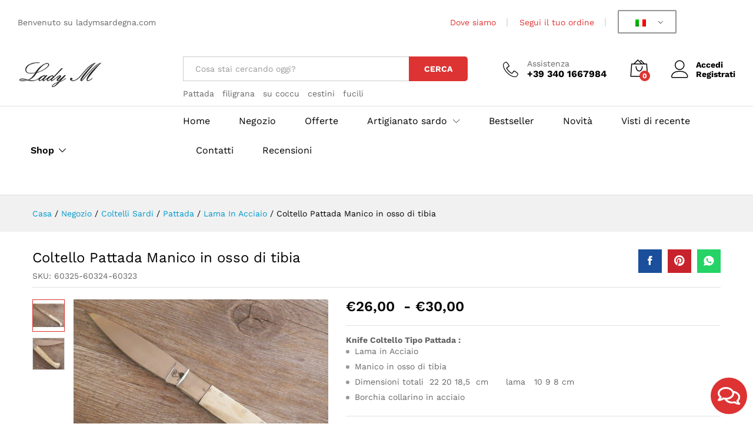

--- FILE ---
content_type: text/html; charset=UTF-8
request_url: https://www.ladymsardegna.com/negozio/coltelli-sardi/pattada/lama-in-acciaio/coltello-pattada-manico-in-osso-di-tibia/
body_size: 38896
content:
<!DOCTYPE html>
<html lang="it-IT" prefix="og: https://ogp.me/ns#">
<head>
    <meta charset="UTF-8">
    <meta name="viewport" content="width=device-width, initial-scale=1">
    <link rel="pingback" href="https://www.ladymsardegna.com/xmlrpc.php">

		<link rel="preload" href="https://www.ladymsardegna.com/wp-content/themes/martfury/fonts/linearicons.woff2" as="font" type="font/woff2" crossorigin>
	<link rel="preload" href="https://www.ladymsardegna.com/wp-content/themes/martfury/fonts/eleganticons.woff2" as="font" type="font/woff2" crossorigin>
	<link rel="preload" href="https://www.ladymsardegna.com/wp-content/themes/martfury/fonts/ionicons.woff2" as="font" type="font/woff2" crossorigin>
		<style>img:is([sizes="auto" i], [sizes^="auto," i]) { contain-intrinsic-size: 3000px 1500px }</style>
	
<!-- Ottimizzazione per i motori di ricerca di Rank Math - https://rankmath.com/ -->
<title>Coltello Pattada Manico In Osso Di Tibia - Lady M Sardegna</title>
<meta name="description" content="Knife Coltello Tipo Pattada : Lama in Acciaio Manico in osso di tibia Dimensioni totali  22 20 18,5  cm      lama   10 9 8 cm Borchia collarino in acciaio"/>
<meta name="robots" content="follow, index"/>
<link rel="canonical" href="https://www.ladymsardegna.com/negozio/coltelli-sardi/pattada/lama-in-acciaio/coltello-pattada-manico-in-osso-di-tibia/" />
<meta property="og:locale" content="it_IT" />
<meta property="og:type" content="product" />
<meta property="og:title" content="Coltello Pattada Manico In Osso Di Tibia - Lady M Sardegna" />
<meta property="og:description" content="Knife Coltello Tipo Pattada : Lama in Acciaio Manico in osso di tibia Dimensioni totali  22 20 18,5  cm      lama   10 9 8 cm Borchia collarino in acciaio" />
<meta property="og:url" content="https://www.ladymsardegna.com/negozio/coltelli-sardi/pattada/lama-in-acciaio/coltello-pattada-manico-in-osso-di-tibia/" />
<meta property="og:site_name" content="Lady M Sardegna" />
<meta property="og:updated_time" content="2025-08-08T11:00:34+02:00" />
<meta property="og:image" content="https://www.ladymsardegna.com/wp-content/uploads/2022/01/60325-1.jpg" />
<meta property="og:image:secure_url" content="https://www.ladymsardegna.com/wp-content/uploads/2022/01/60325-1.jpg" />
<meta property="og:image:width" content="800" />
<meta property="og:image:height" content="600" />
<meta property="og:image:alt" content="Coltello Pattada Manico in osso di tibia" />
<meta property="og:image:type" content="image/jpeg" />
<meta property="product:availability" content="instock" />
<meta property="product:retailer_item_id" content="60325-60324-60323" />
<meta name="twitter:card" content="summary_large_image" />
<meta name="twitter:title" content="Coltello Pattada Manico In Osso Di Tibia - Lady M Sardegna" />
<meta name="twitter:description" content="Knife Coltello Tipo Pattada : Lama in Acciaio Manico in osso di tibia Dimensioni totali  22 20 18,5  cm      lama   10 9 8 cm Borchia collarino in acciaio" />
<meta name="twitter:image" content="https://www.ladymsardegna.com/wp-content/uploads/2022/01/60325-1.jpg" />
<script type="application/ld+json" class="rank-math-schema-pro">{"@context":"https://schema.org","@graph":[{"@type":"Organization","@id":"https://www.ladymsardegna.com/#organization","name":"Lady M Sardegna","url":"https://www.ladymsardegna.com","logo":{"@type":"ImageObject","@id":"https://www.ladymsardegna.com/#logo","url":"https://www.ladymsardegna.com/wp-content/uploads/2022/01/logo-lady-m-sardegna.png","contentUrl":"https://www.ladymsardegna.com/wp-content/uploads/2022/01/logo-lady-m-sardegna.png","caption":"Lady M Sardegna","inLanguage":"it-IT","width":"389","height":"134"}},{"@type":"WebSite","@id":"https://www.ladymsardegna.com/#website","url":"https://www.ladymsardegna.com","name":"Lady M Sardegna","alternateName":"Artigianato sardo online","publisher":{"@id":"https://www.ladymsardegna.com/#organization"},"inLanguage":"it-IT"},{"@type":"ImageObject","@id":"https://www.ladymsardegna.com/wp-content/uploads/2022/01/60325-1.jpg","url":"https://www.ladymsardegna.com/wp-content/uploads/2022/01/60325-1.jpg","width":"800","height":"600","inLanguage":"it-IT"},{"@type":"WebPage","@id":"https://www.ladymsardegna.com/negozio/coltelli-sardi/pattada/lama-in-acciaio/coltello-pattada-manico-in-osso-di-tibia/#webpage","url":"https://www.ladymsardegna.com/negozio/coltelli-sardi/pattada/lama-in-acciaio/coltello-pattada-manico-in-osso-di-tibia/","name":"Coltello Pattada Manico In Osso Di Tibia - Lady M Sardegna","datePublished":"2022-01-26T10:03:47+01:00","dateModified":"2025-08-08T11:00:34+02:00","isPartOf":{"@id":"https://www.ladymsardegna.com/#website"},"primaryImageOfPage":{"@id":"https://www.ladymsardegna.com/wp-content/uploads/2022/01/60325-1.jpg"},"inLanguage":"it-IT"},{"@type":"ProductGroup","name":"Coltello Pattada Manico in osso di tibia - Lady M Sardegna","description":"Coltello Pattada Manico in osso di tibia. Knife Coltello Tipo Pattada : Lama in Acciaio Manico in osso di tibia Dimensioni totali\u00a0 22 20 18,5\u00a0 cm\u00a0 \u00a0 \u00a0 lama\u00a0 \u00a010 9 8 cm Borchia collarino in acciaio","sku":"60325-60324-60323","category":"Coltelli Sardi","mainEntityOfPage":{"@id":"https://www.ladymsardegna.com/negozio/coltelli-sardi/pattada/lama-in-acciaio/coltello-pattada-manico-in-osso-di-tibia/#webpage"},"image":{"@id":"https://www.ladymsardegna.com/wp-content/uploads/2022/01/60325-1.jpg"},"url":"https://www.ladymsardegna.com/negozio/coltelli-sardi/pattada/lama-in-acciaio/coltello-pattada-manico-in-osso-di-tibia/","productGroupID":"60325-60324-60323","hasVariant":[{"@type":"Product","sku":"60323","name":"Coltello Pattada Manico in osso di tibia<span> - </span>18,5 Cm","description":"Knife Coltello Tipo Pattada : Lama in Acciaio Manico in osso di tibia Dimensioni totali\u00a0 22 20 18,5\u00a0 cm\u00a0 \u00a0 \u00a0 lama\u00a0 \u00a010 9 8 cm Borchia collarino in acciaio","image":"https://www.ladymsardegna.com/wp-content/uploads/2022/01/60325-1-150x150.jpg","offers":{"@type":"Offer","description":"Knife Coltello Tipo Pattada : Lama in Acciaio Manico in osso di tibia Dimensioni totali\u00a0 22 20 18,5\u00a0 cm\u00a0 \u00a0 \u00a0 lama\u00a0 \u00a010 9 8 cm Borchia collarino in acciaio","price":"26","priceCurrency":"EUR","availability":"https://schema.org/InStock","itemCondition":"NewCondition","priceValidUntil":"2027-12-31","url":"https://www.ladymsardegna.com/negozio/coltelli-sardi/pattada/lama-in-acciaio/coltello-pattada-manico-in-osso-di-tibia/?attribute_pa_dimensione-coltello=185-cm"}},{"@type":"Product","sku":"60324","name":"Coltello Pattada Manico in osso di tibia<span> - </span>20 Cm","description":"Knife Coltello Tipo Pattada : Lama in Acciaio Manico in osso di tibia Dimensioni totali\u00a0 22 20 18,5\u00a0 cm\u00a0 \u00a0 \u00a0 lama\u00a0 \u00a010 9 8 cm Borchia collarino in acciaio","image":"https://www.ladymsardegna.com/wp-content/uploads/2022/01/60325-1-150x150.jpg","offers":{"@type":"Offer","description":"Knife Coltello Tipo Pattada : Lama in Acciaio Manico in osso di tibia Dimensioni totali\u00a0 22 20 18,5\u00a0 cm\u00a0 \u00a0 \u00a0 lama\u00a0 \u00a010 9 8 cm Borchia collarino in acciaio","price":"28","priceCurrency":"EUR","availability":"https://schema.org/InStock","itemCondition":"NewCondition","priceValidUntil":"2027-12-31","url":"https://www.ladymsardegna.com/negozio/coltelli-sardi/pattada/lama-in-acciaio/coltello-pattada-manico-in-osso-di-tibia/?attribute_pa_dimensione-coltello=20-cm"}},{"@type":"Product","sku":"60325","name":"Coltello Pattada Manico in osso di tibia<span> - </span>22 Cm","description":"Knife Coltello Tipo Pattada : Lama in Acciaio Manico in osso di tibia Dimensioni totali\u00a0 22 20 18,5\u00a0 cm\u00a0 \u00a0 \u00a0 lama\u00a0 \u00a010 9 8 cm Borchia collarino in acciaio","image":"https://www.ladymsardegna.com/wp-content/uploads/2022/01/60325-1-150x150.jpg","offers":{"@type":"Offer","description":"Knife Coltello Tipo Pattada : Lama in Acciaio Manico in osso di tibia Dimensioni totali\u00a0 22 20 18,5\u00a0 cm\u00a0 \u00a0 \u00a0 lama\u00a0 \u00a010 9 8 cm Borchia collarino in acciaio","price":"30","priceCurrency":"EUR","availability":"https://schema.org/InStock","itemCondition":"NewCondition","priceValidUntil":"2027-12-31","url":"https://www.ladymsardegna.com/negozio/coltelli-sardi/pattada/lama-in-acciaio/coltello-pattada-manico-in-osso-di-tibia/?attribute_pa_dimensione-coltello=22-cm"}}],"@id":"https://www.ladymsardegna.com/negozio/coltelli-sardi/pattada/lama-in-acciaio/coltello-pattada-manico-in-osso-di-tibia/#richSnippet"}]}</script>
<!-- /Rank Math WordPress SEO plugin -->

<link rel='dns-prefetch' href='//www.google.com' />
<link rel='dns-prefetch' href='//ajax.googleapis.com' />
<link rel='dns-prefetch' href='//fonts.googleapis.com' />
<script type="text/javascript">
/* <![CDATA[ */
window._wpemojiSettings = {"baseUrl":"https:\/\/s.w.org\/images\/core\/emoji\/16.0.1\/72x72\/","ext":".png","svgUrl":"https:\/\/s.w.org\/images\/core\/emoji\/16.0.1\/svg\/","svgExt":".svg","source":{"concatemoji":"https:\/\/www.ladymsardegna.com\/wp-includes\/js\/wp-emoji-release.min.js?ver=6.8.3"}};
/*! This file is auto-generated */
!function(s,n){var o,i,e;function c(e){try{var t={supportTests:e,timestamp:(new Date).valueOf()};sessionStorage.setItem(o,JSON.stringify(t))}catch(e){}}function p(e,t,n){e.clearRect(0,0,e.canvas.width,e.canvas.height),e.fillText(t,0,0);var t=new Uint32Array(e.getImageData(0,0,e.canvas.width,e.canvas.height).data),a=(e.clearRect(0,0,e.canvas.width,e.canvas.height),e.fillText(n,0,0),new Uint32Array(e.getImageData(0,0,e.canvas.width,e.canvas.height).data));return t.every(function(e,t){return e===a[t]})}function u(e,t){e.clearRect(0,0,e.canvas.width,e.canvas.height),e.fillText(t,0,0);for(var n=e.getImageData(16,16,1,1),a=0;a<n.data.length;a++)if(0!==n.data[a])return!1;return!0}function f(e,t,n,a){switch(t){case"flag":return n(e,"\ud83c\udff3\ufe0f\u200d\u26a7\ufe0f","\ud83c\udff3\ufe0f\u200b\u26a7\ufe0f")?!1:!n(e,"\ud83c\udde8\ud83c\uddf6","\ud83c\udde8\u200b\ud83c\uddf6")&&!n(e,"\ud83c\udff4\udb40\udc67\udb40\udc62\udb40\udc65\udb40\udc6e\udb40\udc67\udb40\udc7f","\ud83c\udff4\u200b\udb40\udc67\u200b\udb40\udc62\u200b\udb40\udc65\u200b\udb40\udc6e\u200b\udb40\udc67\u200b\udb40\udc7f");case"emoji":return!a(e,"\ud83e\udedf")}return!1}function g(e,t,n,a){var r="undefined"!=typeof WorkerGlobalScope&&self instanceof WorkerGlobalScope?new OffscreenCanvas(300,150):s.createElement("canvas"),o=r.getContext("2d",{willReadFrequently:!0}),i=(o.textBaseline="top",o.font="600 32px Arial",{});return e.forEach(function(e){i[e]=t(o,e,n,a)}),i}function t(e){var t=s.createElement("script");t.src=e,t.defer=!0,s.head.appendChild(t)}"undefined"!=typeof Promise&&(o="wpEmojiSettingsSupports",i=["flag","emoji"],n.supports={everything:!0,everythingExceptFlag:!0},e=new Promise(function(e){s.addEventListener("DOMContentLoaded",e,{once:!0})}),new Promise(function(t){var n=function(){try{var e=JSON.parse(sessionStorage.getItem(o));if("object"==typeof e&&"number"==typeof e.timestamp&&(new Date).valueOf()<e.timestamp+604800&&"object"==typeof e.supportTests)return e.supportTests}catch(e){}return null}();if(!n){if("undefined"!=typeof Worker&&"undefined"!=typeof OffscreenCanvas&&"undefined"!=typeof URL&&URL.createObjectURL&&"undefined"!=typeof Blob)try{var e="postMessage("+g.toString()+"("+[JSON.stringify(i),f.toString(),p.toString(),u.toString()].join(",")+"));",a=new Blob([e],{type:"text/javascript"}),r=new Worker(URL.createObjectURL(a),{name:"wpTestEmojiSupports"});return void(r.onmessage=function(e){c(n=e.data),r.terminate(),t(n)})}catch(e){}c(n=g(i,f,p,u))}t(n)}).then(function(e){for(var t in e)n.supports[t]=e[t],n.supports.everything=n.supports.everything&&n.supports[t],"flag"!==t&&(n.supports.everythingExceptFlag=n.supports.everythingExceptFlag&&n.supports[t]);n.supports.everythingExceptFlag=n.supports.everythingExceptFlag&&!n.supports.flag,n.DOMReady=!1,n.readyCallback=function(){n.DOMReady=!0}}).then(function(){return e}).then(function(){var e;n.supports.everything||(n.readyCallback(),(e=n.source||{}).concatemoji?t(e.concatemoji):e.wpemoji&&e.twemoji&&(t(e.twemoji),t(e.wpemoji)))}))}((window,document),window._wpemojiSettings);
/* ]]> */
</script>
<style id='wp-emoji-styles-inline-css' type='text/css'>

	img.wp-smiley, img.emoji {
		display: inline !important;
		border: none !important;
		box-shadow: none !important;
		height: 1em !important;
		width: 1em !important;
		margin: 0 0.07em !important;
		vertical-align: -0.1em !important;
		background: none !important;
		padding: 0 !important;
	}
</style>
<link rel='stylesheet' id='wp-block-library-css' href='https://www.ladymsardegna.com/wp-includes/css/dist/block-library/style.min.css?ver=6.8.3' type='text/css' media='all' />
<style id='wp-block-library-theme-inline-css' type='text/css'>
.wp-block-audio :where(figcaption){color:#555;font-size:13px;text-align:center}.is-dark-theme .wp-block-audio :where(figcaption){color:#ffffffa6}.wp-block-audio{margin:0 0 1em}.wp-block-code{border:1px solid #ccc;border-radius:4px;font-family:Menlo,Consolas,monaco,monospace;padding:.8em 1em}.wp-block-embed :where(figcaption){color:#555;font-size:13px;text-align:center}.is-dark-theme .wp-block-embed :where(figcaption){color:#ffffffa6}.wp-block-embed{margin:0 0 1em}.blocks-gallery-caption{color:#555;font-size:13px;text-align:center}.is-dark-theme .blocks-gallery-caption{color:#ffffffa6}:root :where(.wp-block-image figcaption){color:#555;font-size:13px;text-align:center}.is-dark-theme :root :where(.wp-block-image figcaption){color:#ffffffa6}.wp-block-image{margin:0 0 1em}.wp-block-pullquote{border-bottom:4px solid;border-top:4px solid;color:currentColor;margin-bottom:1.75em}.wp-block-pullquote cite,.wp-block-pullquote footer,.wp-block-pullquote__citation{color:currentColor;font-size:.8125em;font-style:normal;text-transform:uppercase}.wp-block-quote{border-left:.25em solid;margin:0 0 1.75em;padding-left:1em}.wp-block-quote cite,.wp-block-quote footer{color:currentColor;font-size:.8125em;font-style:normal;position:relative}.wp-block-quote:where(.has-text-align-right){border-left:none;border-right:.25em solid;padding-left:0;padding-right:1em}.wp-block-quote:where(.has-text-align-center){border:none;padding-left:0}.wp-block-quote.is-large,.wp-block-quote.is-style-large,.wp-block-quote:where(.is-style-plain){border:none}.wp-block-search .wp-block-search__label{font-weight:700}.wp-block-search__button{border:1px solid #ccc;padding:.375em .625em}:where(.wp-block-group.has-background){padding:1.25em 2.375em}.wp-block-separator.has-css-opacity{opacity:.4}.wp-block-separator{border:none;border-bottom:2px solid;margin-left:auto;margin-right:auto}.wp-block-separator.has-alpha-channel-opacity{opacity:1}.wp-block-separator:not(.is-style-wide):not(.is-style-dots){width:100px}.wp-block-separator.has-background:not(.is-style-dots){border-bottom:none;height:1px}.wp-block-separator.has-background:not(.is-style-wide):not(.is-style-dots){height:2px}.wp-block-table{margin:0 0 1em}.wp-block-table td,.wp-block-table th{word-break:normal}.wp-block-table :where(figcaption){color:#555;font-size:13px;text-align:center}.is-dark-theme .wp-block-table :where(figcaption){color:#ffffffa6}.wp-block-video :where(figcaption){color:#555;font-size:13px;text-align:center}.is-dark-theme .wp-block-video :where(figcaption){color:#ffffffa6}.wp-block-video{margin:0 0 1em}:root :where(.wp-block-template-part.has-background){margin-bottom:0;margin-top:0;padding:1.25em 2.375em}
</style>
<style id='classic-theme-styles-inline-css' type='text/css'>
/*! This file is auto-generated */
.wp-block-button__link{color:#fff;background-color:#32373c;border-radius:9999px;box-shadow:none;text-decoration:none;padding:calc(.667em + 2px) calc(1.333em + 2px);font-size:1.125em}.wp-block-file__button{background:#32373c;color:#fff;text-decoration:none}
</style>
<link rel='stylesheet' id='jet-engine-frontend-css' href='https://www.ladymsardegna.com/wp-content/plugins/jet-engine/assets/css/frontend.css?ver=3.7.3' type='text/css' media='all' />
<style id='global-styles-inline-css' type='text/css'>
:root{--wp--preset--aspect-ratio--square: 1;--wp--preset--aspect-ratio--4-3: 4/3;--wp--preset--aspect-ratio--3-4: 3/4;--wp--preset--aspect-ratio--3-2: 3/2;--wp--preset--aspect-ratio--2-3: 2/3;--wp--preset--aspect-ratio--16-9: 16/9;--wp--preset--aspect-ratio--9-16: 9/16;--wp--preset--color--black: #000000;--wp--preset--color--cyan-bluish-gray: #abb8c3;--wp--preset--color--white: #ffffff;--wp--preset--color--pale-pink: #f78da7;--wp--preset--color--vivid-red: #cf2e2e;--wp--preset--color--luminous-vivid-orange: #ff6900;--wp--preset--color--luminous-vivid-amber: #fcb900;--wp--preset--color--light-green-cyan: #7bdcb5;--wp--preset--color--vivid-green-cyan: #00d084;--wp--preset--color--pale-cyan-blue: #8ed1fc;--wp--preset--color--vivid-cyan-blue: #0693e3;--wp--preset--color--vivid-purple: #9b51e0;--wp--preset--gradient--vivid-cyan-blue-to-vivid-purple: linear-gradient(135deg,rgba(6,147,227,1) 0%,rgb(155,81,224) 100%);--wp--preset--gradient--light-green-cyan-to-vivid-green-cyan: linear-gradient(135deg,rgb(122,220,180) 0%,rgb(0,208,130) 100%);--wp--preset--gradient--luminous-vivid-amber-to-luminous-vivid-orange: linear-gradient(135deg,rgba(252,185,0,1) 0%,rgba(255,105,0,1) 100%);--wp--preset--gradient--luminous-vivid-orange-to-vivid-red: linear-gradient(135deg,rgba(255,105,0,1) 0%,rgb(207,46,46) 100%);--wp--preset--gradient--very-light-gray-to-cyan-bluish-gray: linear-gradient(135deg,rgb(238,238,238) 0%,rgb(169,184,195) 100%);--wp--preset--gradient--cool-to-warm-spectrum: linear-gradient(135deg,rgb(74,234,220) 0%,rgb(151,120,209) 20%,rgb(207,42,186) 40%,rgb(238,44,130) 60%,rgb(251,105,98) 80%,rgb(254,248,76) 100%);--wp--preset--gradient--blush-light-purple: linear-gradient(135deg,rgb(255,206,236) 0%,rgb(152,150,240) 100%);--wp--preset--gradient--blush-bordeaux: linear-gradient(135deg,rgb(254,205,165) 0%,rgb(254,45,45) 50%,rgb(107,0,62) 100%);--wp--preset--gradient--luminous-dusk: linear-gradient(135deg,rgb(255,203,112) 0%,rgb(199,81,192) 50%,rgb(65,88,208) 100%);--wp--preset--gradient--pale-ocean: linear-gradient(135deg,rgb(255,245,203) 0%,rgb(182,227,212) 50%,rgb(51,167,181) 100%);--wp--preset--gradient--electric-grass: linear-gradient(135deg,rgb(202,248,128) 0%,rgb(113,206,126) 100%);--wp--preset--gradient--midnight: linear-gradient(135deg,rgb(2,3,129) 0%,rgb(40,116,252) 100%);--wp--preset--font-size--small: 13px;--wp--preset--font-size--medium: 20px;--wp--preset--font-size--large: 36px;--wp--preset--font-size--x-large: 42px;--wp--preset--spacing--20: 0.44rem;--wp--preset--spacing--30: 0.67rem;--wp--preset--spacing--40: 1rem;--wp--preset--spacing--50: 1.5rem;--wp--preset--spacing--60: 2.25rem;--wp--preset--spacing--70: 3.38rem;--wp--preset--spacing--80: 5.06rem;--wp--preset--shadow--natural: 6px 6px 9px rgba(0, 0, 0, 0.2);--wp--preset--shadow--deep: 12px 12px 50px rgba(0, 0, 0, 0.4);--wp--preset--shadow--sharp: 6px 6px 0px rgba(0, 0, 0, 0.2);--wp--preset--shadow--outlined: 6px 6px 0px -3px rgba(255, 255, 255, 1), 6px 6px rgba(0, 0, 0, 1);--wp--preset--shadow--crisp: 6px 6px 0px rgba(0, 0, 0, 1);}:where(.is-layout-flex){gap: 0.5em;}:where(.is-layout-grid){gap: 0.5em;}body .is-layout-flex{display: flex;}.is-layout-flex{flex-wrap: wrap;align-items: center;}.is-layout-flex > :is(*, div){margin: 0;}body .is-layout-grid{display: grid;}.is-layout-grid > :is(*, div){margin: 0;}:where(.wp-block-columns.is-layout-flex){gap: 2em;}:where(.wp-block-columns.is-layout-grid){gap: 2em;}:where(.wp-block-post-template.is-layout-flex){gap: 1.25em;}:where(.wp-block-post-template.is-layout-grid){gap: 1.25em;}.has-black-color{color: var(--wp--preset--color--black) !important;}.has-cyan-bluish-gray-color{color: var(--wp--preset--color--cyan-bluish-gray) !important;}.has-white-color{color: var(--wp--preset--color--white) !important;}.has-pale-pink-color{color: var(--wp--preset--color--pale-pink) !important;}.has-vivid-red-color{color: var(--wp--preset--color--vivid-red) !important;}.has-luminous-vivid-orange-color{color: var(--wp--preset--color--luminous-vivid-orange) !important;}.has-luminous-vivid-amber-color{color: var(--wp--preset--color--luminous-vivid-amber) !important;}.has-light-green-cyan-color{color: var(--wp--preset--color--light-green-cyan) !important;}.has-vivid-green-cyan-color{color: var(--wp--preset--color--vivid-green-cyan) !important;}.has-pale-cyan-blue-color{color: var(--wp--preset--color--pale-cyan-blue) !important;}.has-vivid-cyan-blue-color{color: var(--wp--preset--color--vivid-cyan-blue) !important;}.has-vivid-purple-color{color: var(--wp--preset--color--vivid-purple) !important;}.has-black-background-color{background-color: var(--wp--preset--color--black) !important;}.has-cyan-bluish-gray-background-color{background-color: var(--wp--preset--color--cyan-bluish-gray) !important;}.has-white-background-color{background-color: var(--wp--preset--color--white) !important;}.has-pale-pink-background-color{background-color: var(--wp--preset--color--pale-pink) !important;}.has-vivid-red-background-color{background-color: var(--wp--preset--color--vivid-red) !important;}.has-luminous-vivid-orange-background-color{background-color: var(--wp--preset--color--luminous-vivid-orange) !important;}.has-luminous-vivid-amber-background-color{background-color: var(--wp--preset--color--luminous-vivid-amber) !important;}.has-light-green-cyan-background-color{background-color: var(--wp--preset--color--light-green-cyan) !important;}.has-vivid-green-cyan-background-color{background-color: var(--wp--preset--color--vivid-green-cyan) !important;}.has-pale-cyan-blue-background-color{background-color: var(--wp--preset--color--pale-cyan-blue) !important;}.has-vivid-cyan-blue-background-color{background-color: var(--wp--preset--color--vivid-cyan-blue) !important;}.has-vivid-purple-background-color{background-color: var(--wp--preset--color--vivid-purple) !important;}.has-black-border-color{border-color: var(--wp--preset--color--black) !important;}.has-cyan-bluish-gray-border-color{border-color: var(--wp--preset--color--cyan-bluish-gray) !important;}.has-white-border-color{border-color: var(--wp--preset--color--white) !important;}.has-pale-pink-border-color{border-color: var(--wp--preset--color--pale-pink) !important;}.has-vivid-red-border-color{border-color: var(--wp--preset--color--vivid-red) !important;}.has-luminous-vivid-orange-border-color{border-color: var(--wp--preset--color--luminous-vivid-orange) !important;}.has-luminous-vivid-amber-border-color{border-color: var(--wp--preset--color--luminous-vivid-amber) !important;}.has-light-green-cyan-border-color{border-color: var(--wp--preset--color--light-green-cyan) !important;}.has-vivid-green-cyan-border-color{border-color: var(--wp--preset--color--vivid-green-cyan) !important;}.has-pale-cyan-blue-border-color{border-color: var(--wp--preset--color--pale-cyan-blue) !important;}.has-vivid-cyan-blue-border-color{border-color: var(--wp--preset--color--vivid-cyan-blue) !important;}.has-vivid-purple-border-color{border-color: var(--wp--preset--color--vivid-purple) !important;}.has-vivid-cyan-blue-to-vivid-purple-gradient-background{background: var(--wp--preset--gradient--vivid-cyan-blue-to-vivid-purple) !important;}.has-light-green-cyan-to-vivid-green-cyan-gradient-background{background: var(--wp--preset--gradient--light-green-cyan-to-vivid-green-cyan) !important;}.has-luminous-vivid-amber-to-luminous-vivid-orange-gradient-background{background: var(--wp--preset--gradient--luminous-vivid-amber-to-luminous-vivid-orange) !important;}.has-luminous-vivid-orange-to-vivid-red-gradient-background{background: var(--wp--preset--gradient--luminous-vivid-orange-to-vivid-red) !important;}.has-very-light-gray-to-cyan-bluish-gray-gradient-background{background: var(--wp--preset--gradient--very-light-gray-to-cyan-bluish-gray) !important;}.has-cool-to-warm-spectrum-gradient-background{background: var(--wp--preset--gradient--cool-to-warm-spectrum) !important;}.has-blush-light-purple-gradient-background{background: var(--wp--preset--gradient--blush-light-purple) !important;}.has-blush-bordeaux-gradient-background{background: var(--wp--preset--gradient--blush-bordeaux) !important;}.has-luminous-dusk-gradient-background{background: var(--wp--preset--gradient--luminous-dusk) !important;}.has-pale-ocean-gradient-background{background: var(--wp--preset--gradient--pale-ocean) !important;}.has-electric-grass-gradient-background{background: var(--wp--preset--gradient--electric-grass) !important;}.has-midnight-gradient-background{background: var(--wp--preset--gradient--midnight) !important;}.has-small-font-size{font-size: var(--wp--preset--font-size--small) !important;}.has-medium-font-size{font-size: var(--wp--preset--font-size--medium) !important;}.has-large-font-size{font-size: var(--wp--preset--font-size--large) !important;}.has-x-large-font-size{font-size: var(--wp--preset--font-size--x-large) !important;}
:where(.wp-block-post-template.is-layout-flex){gap: 1.25em;}:where(.wp-block-post-template.is-layout-grid){gap: 1.25em;}
:where(.wp-block-columns.is-layout-flex){gap: 2em;}:where(.wp-block-columns.is-layout-grid){gap: 2em;}
:root :where(.wp-block-pullquote){font-size: 1.5em;line-height: 1.6;}
</style>
<link rel='stylesheet' id='jquery-ui-style-css' href='//ajax.googleapis.com/ajax/libs/jqueryui/1.9.0/themes/base/jquery-ui.css?ver=6.8.3' type='text/css' media='all' />
<link rel='stylesheet' id='wcj-timepicker-style-css' href='https://www.ladymsardegna.com/wp-content/plugins/booster-plus-for-woocommerce/includes/lib/timepicker/jquery.timepicker.min.css?ver=5.4.0' type='text/css' media='all' />
<link rel='stylesheet' id='dashicons-css' href='https://www.ladymsardegna.com/wp-includes/css/dashicons.min.css?ver=6.8.3' type='text/css' media='all' />
<style id='dashicons-inline-css' type='text/css'>
[data-font="Dashicons"]:before {font-family: 'Dashicons' !important;content: attr(data-icon) !important;speak: none !important;font-weight: normal !important;font-variant: normal !important;text-transform: none !important;line-height: 1 !important;font-style: normal !important;-webkit-font-smoothing: antialiased !important;-moz-osx-font-smoothing: grayscale !important;}
</style>
<link rel='stylesheet' id='google-fonts-css' href='//fonts.googleapis.com/css2?family=Inter:wght@300;400;500;600;700&#038;family=Lato:wght@300;400;500;700;900&#038;family=Josefin+Sans:wght@100;200;300;400;500;600;700&#038;family=Jost:wght@300;400;500;600;700&#038;family=Roboto:wght@300;400;500;600;700;800;900&#038;display=swap' type='text/css' media='all' />
<link rel='stylesheet' id='sprw-frontend-style-css' href='https://www.ladymsardegna.com/wp-content/plugins/smart-product-review/css/frontend-style.css?ver=2.0.3' type='text/css' media='all' />
<link rel='stylesheet' id='elegant-icons-css' href='https://www.ladymsardegna.com/wp-content/plugins/smart-product-review/css/elegant-icons.css?ver=2.0.3' type='text/css' media='all' />
<link rel='stylesheet' id='linear-css' href='https://www.ladymsardegna.com/wp-content/plugins/smart-product-review/css/linear-style.css?ver=2.0.3' type='text/css' media='all' />
<link rel='stylesheet' id='prettyphoto-css' href='https://www.ladymsardegna.com/wp-content/plugins/smart-product-review/css/prettyPhoto.css?ver=2.0.3' type='text/css' media='all' />
<link rel='stylesheet' id='fontawesome-css' href='https://www.ladymsardegna.com/wp-content/plugins/smart-product-review/css/fontawesome.css?ver=2.0.3' type='text/css' media='all' />
<link rel='stylesheet' id='solid-css' href='https://www.ladymsardegna.com/wp-content/plugins/smart-product-review/css/solid.css?ver=2.0.3' type='text/css' media='all' />
<link rel='stylesheet' id='regular-css' href='https://www.ladymsardegna.com/wp-content/plugins/smart-product-review/css/regular.css?ver=2.0.3' type='text/css' media='all' />
<link rel='stylesheet' id='jquery-bxslider-css' href='https://www.ladymsardegna.com/wp-content/plugins/smart-product-review/css/jquery.bxslider.css?ver=2.0.3' type='text/css' media='all' />
<link rel='stylesheet' id='fileuploader-css' href='https://www.ladymsardegna.com/wp-content/plugins/smart-product-review/css/fileuploader.css?ver=6.8.3' type='text/css' media='all' />
<link rel='stylesheet' id='dropdown-min-css' href='https://www.ladymsardegna.com/wp-content/plugins/smart-product-review/css/dropdown.min.css?ver=6.8.3' type='text/css' media='all' />
<link rel='stylesheet' id='transition-min-css' href='https://www.ladymsardegna.com/wp-content/plugins/smart-product-review/css/transition.min.css?ver=6.8.3' type='text/css' media='all' />
<link rel='stylesheet' id='woocommerce-general-css' href='https://www.ladymsardegna.com/wp-content/plugins/woocommerce/assets/css/woocommerce.css?ver=10.4.0' type='text/css' media='all' />
<style id='woocommerce-inline-inline-css' type='text/css'>
.woocommerce form .form-row .required { visibility: visible; }
</style>
<link rel='stylesheet' id='wcboost-variation-swatches-css' href='https://www.ladymsardegna.com/wp-content/plugins/wcboost-variation-swatches/assets/css/frontend.css?ver=1.1.2' type='text/css' media='all' />
<style id='wcboost-variation-swatches-inline-css' type='text/css'>
:root { --wcboost-swatches-item-width: 30px; --wcboost-swatches-item-height: 30px; }
</style>
<link rel='stylesheet' id='trp-language-switcher-style-css' href='https://www.ladymsardegna.com/wp-content/plugins/translatepress-multilingual/assets/css/trp-language-switcher.css?ver=3.0.6' type='text/css' media='all' />
<link rel='stylesheet' id='linearicons-css' href='https://www.ladymsardegna.com/wp-content/themes/martfury/css/linearicons.min.css?ver=1.0.0' type='text/css' media='all' />
<link rel='stylesheet' id='ionicons-css' href='https://www.ladymsardegna.com/wp-content/themes/martfury/css/ionicons.min.css?ver=2.0.0' type='text/css' media='all' />
<link rel='stylesheet' id='eleganticons-css' href='https://www.ladymsardegna.com/wp-content/themes/martfury/css/eleganticons.min.css?ver=1.0.0' type='text/css' media='all' />
<link rel='stylesheet' id='bootstrap-css' href='https://www.ladymsardegna.com/wp-content/themes/martfury/css/bootstrap.min.css?ver=3.3.7' type='text/css' media='all' />
<link rel='stylesheet' id='martfury-fonts-css' href='https://fonts.googleapis.com/css?family=Work+Sans%3A300%2C400%2C500%2C600%2C700%7CLibre+Baskerville%3A400%2C700&#038;subset=latin%2Clatin-ext&#038;ver=20170801' type='text/css' media='all' />
<link rel='stylesheet' id='font-awesome-css' href='https://www.ladymsardegna.com/wp-content/plugins/elementor/assets/lib/font-awesome/css/font-awesome.min.css?ver=4.7.0' type='text/css' media='all' />
<style id='font-awesome-inline-css' type='text/css'>
[data-font="FontAwesome"]:before {font-family: 'FontAwesome' !important;content: attr(data-icon) !important;speak: none !important;font-weight: normal !important;font-variant: normal !important;text-transform: none !important;line-height: 1 !important;font-style: normal !important;-webkit-font-smoothing: antialiased !important;-moz-osx-font-smoothing: grayscale !important;}
</style>
<link rel='stylesheet' id='martfury-css' href='https://www.ladymsardegna.com/wp-content/themes/martfury/style.css?ver=20221213' type='text/css' media='all' />
<style id='martfury-inline-css' type='text/css'>
.site-header .logo img  {height:50px; }	/* Color Scheme */

	/* Color */

	body {
		--mf-primary-color: #dd3333;
		--mf-background-primary-color: #dd3333;
		--mf-border-primary-color: #dd3333;
	}

	.widget_shopping_cart_content .woocommerce-mini-cart__buttons .checkout,
	 .header-layout-4 .topbar:not(.header-bar),
	 .header-layout-3 .topbar:not(.header-bar){
		background-color: #ce2424;
	}


</style>
<link rel='stylesheet' id='chld_thm_cfg_child-css' href='https://www.ladymsardegna.com/wp-content/themes/martfury-child/style.css?ver=6.8.3' type='text/css' media='all' />
<link rel='stylesheet' id='photoswipe-css' href='https://www.ladymsardegna.com/wp-content/plugins/woocommerce/assets/css/photoswipe/photoswipe.min.css?ver=10.4.0' type='text/css' media='all' />
<link rel='stylesheet' id='photoswipe-default-skin-css' href='https://www.ladymsardegna.com/wp-content/plugins/woocommerce/assets/css/photoswipe/default-skin/default-skin.min.css?ver=10.4.0' type='text/css' media='all' />
<link rel='stylesheet' id='martfury-product-bought-together-css' href='https://www.ladymsardegna.com/wp-content/themes/martfury/inc/modules/product-bought-together/assets/product-bought-together.css?ver=1.0.0' type='text/css' media='all' />
<link rel='stylesheet' id='elementor-frontend-css' href='https://www.ladymsardegna.com/wp-content/plugins/elementor/assets/css/frontend.min.css?ver=3.33.4' type='text/css' media='all' />
<link rel='stylesheet' id='widget-image-css' href='https://www.ladymsardegna.com/wp-content/plugins/elementor/assets/css/widget-image.min.css?ver=3.33.4' type='text/css' media='all' />
<link rel='stylesheet' id='widget-social-icons-css' href='https://www.ladymsardegna.com/wp-content/plugins/elementor/assets/css/widget-social-icons.min.css?ver=3.33.4' type='text/css' media='all' />
<link rel='stylesheet' id='e-apple-webkit-css' href='https://www.ladymsardegna.com/wp-content/plugins/elementor/assets/css/conditionals/apple-webkit.min.css?ver=3.33.4' type='text/css' media='all' />
<link rel='stylesheet' id='widget-heading-css' href='https://www.ladymsardegna.com/wp-content/plugins/elementor/assets/css/widget-heading.min.css?ver=3.33.4' type='text/css' media='all' />
<link rel='stylesheet' id='widget-nav-menu-css' href='https://www.ladymsardegna.com/wp-content/plugins/elementor-pro/assets/css/widget-nav-menu.min.css?ver=3.31.0' type='text/css' media='all' />
<link rel='stylesheet' id='widget-spacer-css' href='https://www.ladymsardegna.com/wp-content/plugins/elementor/assets/css/widget-spacer.min.css?ver=3.33.4' type='text/css' media='all' />
<link rel='stylesheet' id='e-popup-css' href='https://www.ladymsardegna.com/wp-content/plugins/elementor-pro/assets/css/conditionals/popup.min.css?ver=3.31.0' type='text/css' media='all' />
<link rel='stylesheet' id='elementor-icons-css' href='https://www.ladymsardegna.com/wp-content/plugins/elementor/assets/lib/eicons/css/elementor-icons.min.css?ver=5.44.0' type='text/css' media='all' />
<link rel='stylesheet' id='elementor-post-9-css' href='https://www.ladymsardegna.com/wp-content/uploads/elementor/css/post-9.css?ver=1767797002' type='text/css' media='all' />
<link rel='stylesheet' id='jet-tabs-frontend-css' href='https://www.ladymsardegna.com/wp-content/plugins/jet-tabs/assets/css/jet-tabs-frontend.css?ver=2.2.10' type='text/css' media='all' />
<link rel='stylesheet' id='jet-tricks-frontend-css' href='https://www.ladymsardegna.com/wp-content/plugins/jet-tricks/assets/css/jet-tricks-frontend.css?ver=1.5.6' type='text/css' media='all' />
<link rel='stylesheet' id='font-awesome-5-all-css' href='https://www.ladymsardegna.com/wp-content/plugins/elementor/assets/lib/font-awesome/css/all.min.css?ver=3.33.4' type='text/css' media='all' />
<link rel='stylesheet' id='font-awesome-4-shim-css' href='https://www.ladymsardegna.com/wp-content/plugins/elementor/assets/lib/font-awesome/css/v4-shims.min.css?ver=3.33.4' type='text/css' media='all' />
<link rel='stylesheet' id='elementor-post-9971-css' href='https://www.ladymsardegna.com/wp-content/uploads/elementor/css/post-9971.css?ver=1767797003' type='text/css' media='all' />
<link rel='stylesheet' id='elementor-post-15824-css' href='https://www.ladymsardegna.com/wp-content/uploads/elementor/css/post-15824.css?ver=1767797004' type='text/css' media='all' />
<link rel='stylesheet' id='wcpa-frontend-css' href='https://www.ladymsardegna.com/wp-content/plugins/woo-custom-product-addons/assets/css/style_1.css?ver=3.0.19' type='text/css' media='all' />
<link rel='stylesheet' id='elementor-gf-local-worksans-css' href='https://www.ladymsardegna.com/wp-content/uploads/elementor/google-fonts/css/worksans.css?ver=1742454375' type='text/css' media='all' />
<link rel='stylesheet' id='elementor-icons-shared-0-css' href='https://www.ladymsardegna.com/wp-content/plugins/elementor/assets/lib/font-awesome/css/fontawesome.min.css?ver=5.15.3' type='text/css' media='all' />
<link rel='stylesheet' id='elementor-icons-fa-brands-css' href='https://www.ladymsardegna.com/wp-content/plugins/elementor/assets/lib/font-awesome/css/brands.min.css?ver=5.15.3' type='text/css' media='all' />
<link rel='stylesheet' id='elementor-icons-fa-solid-css' href='https://www.ladymsardegna.com/wp-content/plugins/elementor/assets/lib/font-awesome/css/solid.min.css?ver=5.15.3' type='text/css' media='all' />
<link rel='stylesheet' id='elementor-icons-fa-regular-css' href='https://www.ladymsardegna.com/wp-content/plugins/elementor/assets/lib/font-awesome/css/regular.min.css?ver=5.15.3' type='text/css' media='all' />
<script type="text/template" id="tmpl-variation-template">
	<div class="woocommerce-variation-description">{{{ data.variation.variation_description }}}</div>
	<div class="woocommerce-variation-price">{{{ data.variation.price_html }}}</div>
	<div class="woocommerce-variation-availability">{{{ data.variation.availability_html }}}</div>
</script>
<script type="text/template" id="tmpl-unavailable-variation-template">
	<p role="alert">Questo prodotto non è disponibile. Scegli un&#039;altra combinazione.</p>
</script>
<script type="text/javascript" src="https://www.ladymsardegna.com/wp-includes/js/jquery/jquery.min.js?ver=3.7.1" id="jquery-core-js"></script>
<script type="text/javascript" src="https://www.ladymsardegna.com/wp-includes/js/jquery/jquery-migrate.min.js?ver=3.4.1" id="jquery-migrate-js"></script>
<script type="text/javascript" id="wp-goal-tracker-ga-js-extra">
/* <![CDATA[ */
var wpGoalTrackerGaEvents = {"pending":{"view_item":[],"begin_checkout":[],"add_to_cart":[],"view_cart":[],"purchase":[]}};
var wpGoalTrackerGa = {"version":"1.1.6","is_front_page":"","trackLinks":{"enabled":false,"type":"all"},"trackEmailLinks":"","pageSpeedTracking":"","click":[{"selector":"#whatsapp_prodotto","eventName":"whatsapp prodotto","isRecommended":"","props":[],"id":14765},{"selector":"#youtube","eventName":"youtube","isRecommended":"","props":[],"id":14760},{"selector":"#tripadvisor","eventName":"tripadvisor","isRecommended":"","props":[],"id":14761},{"selector":"#instagram","eventName":"instagram","isRecommended":"","props":[],"id":14762},{"selector":"#facebook","eventName":"facebook","isRecommended":"","props":[],"id":14763},{"selector":"#recensioni","eventName":"recensioni","isRecommended":"","props":[],"id":14764},{"selector":"#telefono-prodotto","eventName":"telefono prodotto","isRecommended":"","props":[],"id":14766},{"selector":"#whatsapp","eventName":"whatsapp","isRecommended":"","props":[],"id":14767},{"selector":"#telefono","eventName":"telefono","isRecommended":"","props":[],"id":14768},{"selector":"#form","eventName":"form","isRecommended":"","props":[],"id":14769},{"selector":"#messenger","eventName":"messenger","isRecommended":"","props":[],"id":14770},{"selector":"#mappa","eventName":"mappa","isRecommended":"","props":[],"id":14771}],"visibility":[],"pageTitle":"Coltello Pattada Manico in osso di tibia"};
/* ]]> */
</script>
<script type="text/javascript" src="https://www.ladymsardegna.com/wp-content/plugins/goal-tracker-ga/public/js/wp-goal-tracker-ga-public.js?ver=1.1.6" id="wp-goal-tracker-ga-js"></script>
<script type="text/javascript" src="https://www.google.com/recaptcha/api.js?ver=2.0.3" id="sprw-google-captcha-js"></script>
<script type="text/javascript" src="https://www.ladymsardegna.com/wp-content/plugins/smart-product-review/js/fileuploader.js?ver=6.8.3" id="fileuploader-js"></script>
<script type="text/javascript" src="https://www.ladymsardegna.com/wp-content/plugins/smart-product-review/js/jquery.validate.js?ver=2.0.3" id="jquery-validate-js"></script>
<script type="text/javascript" src="https://www.ladymsardegna.com/wp-content/plugins/smart-product-review/js/simple-skillbar.js?ver=2.0.3" id="simple-skillbar-js"></script>
<script type="text/javascript" src="https://www.ladymsardegna.com/wp-content/plugins/smart-product-review/js/jquery.bxslider.min.js?ver=2.0.3" id="jquery-bxslider-min-js"></script>
<script type="text/javascript" src="https://www.ladymsardegna.com/wp-content/plugins/smart-product-review/js/jquery.prettyPhoto.js?ver=2.0.3" id="jquery-prettyPhoto-js"></script>
<script type="text/javascript" src="https://www.ladymsardegna.com/wp-content/plugins/smart-product-review/js/transition.min.js?ver=2.0.3" id="transition-js"></script>
<script type="text/javascript" src="https://www.ladymsardegna.com/wp-content/plugins/smart-product-review/js/dropdown.min.js?ver=2.0.3" id="dropdown-js"></script>
<script type="text/javascript" id="sprw-frontend-script-js-extra">
/* <![CDATA[ */
var sprw_js_obj = {"ajax_url":"https:\/\/www.ladymsardegna.com\/wp-admin\/admin-ajax.php","ajax_nonce":"a3db48c4b3"};
/* ]]> */
</script>
<script type="text/javascript" src="https://www.ladymsardegna.com/wp-content/plugins/smart-product-review/js/frontend.js?ver=2.0.3" id="sprw-frontend-script-js"></script>
<script type="text/javascript" src="https://www.ladymsardegna.com/wp-content/plugins/woocommerce/assets/js/jquery-blockui/jquery.blockUI.min.js?ver=2.7.0-wc.10.4.0" id="wc-jquery-blockui-js" defer="defer" data-wp-strategy="defer"></script>
<script type="text/javascript" id="wc-add-to-cart-js-extra">
/* <![CDATA[ */
var wc_add_to_cart_params = {"ajax_url":"\/wp-admin\/admin-ajax.php","wc_ajax_url":"\/?wc-ajax=%%endpoint%%","i18n_view_cart":"Visualizza carrello","cart_url":"https:\/\/www.ladymsardegna.com\/carrello\/","is_cart":"","cart_redirect_after_add":"no"};
/* ]]> */
</script>
<script type="text/javascript" src="https://www.ladymsardegna.com/wp-content/plugins/woocommerce/assets/js/frontend/add-to-cart.min.js?ver=10.4.0" id="wc-add-to-cart-js" defer="defer" data-wp-strategy="defer"></script>
<script type="text/javascript" src="https://www.ladymsardegna.com/wp-content/plugins/woocommerce/assets/js/zoom/jquery.zoom.min.js?ver=1.7.21-wc.10.4.0" id="wc-zoom-js" defer="defer" data-wp-strategy="defer"></script>
<script type="text/javascript" src="https://www.ladymsardegna.com/wp-content/plugins/woocommerce/assets/js/flexslider/jquery.flexslider.min.js?ver=2.7.2-wc.10.4.0" id="wc-flexslider-js" defer="defer" data-wp-strategy="defer"></script>
<script type="text/javascript" id="wc-single-product-js-extra">
/* <![CDATA[ */
var wc_single_product_params = {"i18n_required_rating_text":"Seleziona una valutazione","i18n_rating_options":["1 stella su 5","2 stelle su 5","3 stelle su 5","4 stelle su 5","5 stelle su 5"],"i18n_product_gallery_trigger_text":"Visualizza la galleria di immagini a schermo intero","review_rating_required":"yes","flexslider":{"rtl":false,"animation":"slide","smoothHeight":true,"directionNav":false,"controlNav":"thumbnails","slideshow":false,"animationSpeed":500,"animationLoop":false,"allowOneSlide":false},"zoom_enabled":"1","zoom_options":[],"photoswipe_enabled":"","photoswipe_options":{"shareEl":false,"closeOnScroll":false,"history":false,"hideAnimationDuration":0,"showAnimationDuration":0},"flexslider_enabled":"1"};
/* ]]> */
</script>
<script type="text/javascript" src="https://www.ladymsardegna.com/wp-content/plugins/woocommerce/assets/js/frontend/single-product.min.js?ver=10.4.0" id="wc-single-product-js" defer="defer" data-wp-strategy="defer"></script>
<script type="text/javascript" src="https://www.ladymsardegna.com/wp-content/plugins/woocommerce/assets/js/js-cookie/js.cookie.min.js?ver=2.1.4-wc.10.4.0" id="wc-js-cookie-js" defer="defer" data-wp-strategy="defer"></script>
<script type="text/javascript" id="woocommerce-js-extra">
/* <![CDATA[ */
var woocommerce_params = {"ajax_url":"\/wp-admin\/admin-ajax.php","wc_ajax_url":"\/?wc-ajax=%%endpoint%%","i18n_password_show":"Mostra password","i18n_password_hide":"Nascondi password"};
/* ]]> */
</script>
<script type="text/javascript" src="https://www.ladymsardegna.com/wp-content/plugins/woocommerce/assets/js/frontend/woocommerce.min.js?ver=10.4.0" id="woocommerce-js" defer="defer" data-wp-strategy="defer"></script>
<script type="text/javascript" src="https://www.ladymsardegna.com/wp-content/plugins/translatepress-multilingual/assets/js/trp-frontend-compatibility.js?ver=3.0.6" id="trp-frontend-compatibility-js"></script>
<!--[if lt IE 9]>
<script type="text/javascript" src="https://www.ladymsardegna.com/wp-content/themes/martfury/js/plugins/html5shiv.min.js?ver=3.7.2" id="html5shiv-js"></script>
<![endif]-->
<!--[if lt IE 9]>
<script type="text/javascript" src="https://www.ladymsardegna.com/wp-content/themes/martfury/js/plugins/respond.min.js?ver=1.4.2" id="respond-js"></script>
<![endif]-->
<script type="text/javascript" src="https://www.ladymsardegna.com/wp-includes/js/underscore.min.js?ver=1.13.7" id="underscore-js"></script>
<script type="text/javascript" id="wp-util-js-extra">
/* <![CDATA[ */
var _wpUtilSettings = {"ajax":{"url":"\/wp-admin\/admin-ajax.php"}};
/* ]]> */
</script>
<script type="text/javascript" src="https://www.ladymsardegna.com/wp-includes/js/wp-util.min.js?ver=6.8.3" id="wp-util-js"></script>
<script type="text/javascript" id="wc-add-to-cart-variation-js-extra">
/* <![CDATA[ */
var wc_add_to_cart_variation_params = {"wc_ajax_url":"\/?wc-ajax=%%endpoint%%","i18n_no_matching_variations_text":"Nessun prodotto corrisponde alla tua scelta. Prova con un'altra combinazione.","i18n_make_a_selection_text":"Seleziona le opzioni del prodotto prima di aggiungerlo al carrello.","i18n_unavailable_text":"Questo prodotto non \u00e8 disponibile. Scegli un'altra combinazione.","i18n_reset_alert_text":"La tua selezione \u00e8 stata azzerata. Seleziona le opzioni del prodotto prima di aggiungerlo al carrello."};
/* ]]> */
</script>
<script type="text/javascript" src="https://www.ladymsardegna.com/wp-content/plugins/woocommerce/assets/js/frontend/add-to-cart-variation.min.js?ver=10.4.0" id="wc-add-to-cart-variation-js" defer="defer" data-wp-strategy="defer"></script>
<script type="text/javascript" src="https://www.ladymsardegna.com/wp-content/themes/martfury/js/plugins/waypoints.min.js?ver=2.0.2" id="waypoints-js"></script>
<script type="text/javascript" id="martfury-product-bought-together-js-extra">
/* <![CDATA[ */
var martfuryPbt = {"currency_pos":"left","currency_symbol":"\u20ac","thousand_sep":".","decimal_sep":",","price_decimals":"2","check_all":"yes","pbt_alert":"Please select a purchasable variation for [name] before adding this product to the cart.","pbt_alert_multiple":"Please select a purchasable variation for the selected variable products before adding them to the cart."};
/* ]]> */
</script>
<script type="text/javascript" src="https://www.ladymsardegna.com/wp-content/themes/martfury/inc/modules/product-bought-together/assets/product-bought-together.js?ver=1.0.0" id="martfury-product-bought-together-js"></script>
<script type="text/javascript" src="https://www.ladymsardegna.com/wp-content/plugins/elementor/assets/lib/font-awesome/js/v4-shims.min.js?ver=3.33.4" id="font-awesome-4-shim-js"></script>
<script type="text/javascript" id="wc-cart-fragments-js-extra">
/* <![CDATA[ */
var wc_cart_fragments_params = {"ajax_url":"\/wp-admin\/admin-ajax.php","wc_ajax_url":"\/?wc-ajax=%%endpoint%%","cart_hash_key":"wc_cart_hash_7aedda7854fe4f96003d6f532ac99b04","fragment_name":"wc_fragments_7aedda7854fe4f96003d6f532ac99b04","request_timeout":"5000"};
/* ]]> */
</script>
<script type="text/javascript" src="https://www.ladymsardegna.com/wp-content/plugins/woocommerce/assets/js/frontend/cart-fragments.min.js?ver=10.4.0" id="wc-cart-fragments-js" defer="defer" data-wp-strategy="defer"></script>
<link rel="https://api.w.org/" href="https://www.ladymsardegna.com/wp-json/" /><link rel="alternate" title="JSON" type="application/json" href="https://www.ladymsardegna.com/wp-json/wp/v2/product/7254" /><link rel="EditURI" type="application/rsd+xml" title="RSD" href="https://www.ladymsardegna.com/xmlrpc.php?rsd" />
<meta name="generator" content="WordPress 6.8.3" />
<meta name="generator" content="WooCommerce 10.4.0" />
<link rel='shortlink' href='https://www.ladymsardegna.com/?p=7254' />
<link rel="alternate" title="oEmbed (JSON)" type="application/json+oembed" href="https://www.ladymsardegna.com/wp-json/oembed/1.0/embed?url=https%3A%2F%2Fwww.ladymsardegna.com%2Fnegozio%2Fcoltelli-sardi%2Fpattada%2Flama-in-acciaio%2Fcoltello-pattada-manico-in-osso-di-tibia%2F" />
<link rel="alternate" title="oEmbed (XML)" type="text/xml+oembed" href="https://www.ladymsardegna.com/wp-json/oembed/1.0/embed?url=https%3A%2F%2Fwww.ladymsardegna.com%2Fnegozio%2Fcoltelli-sardi%2Fpattada%2Flama-in-acciaio%2Fcoltello-pattada-manico-in-osso-di-tibia%2F&#038;format=xml" />
<!-- Global site tag (gtag.js) - Google Analytics -->
		<script async src="https://www.googletagmanager.com/gtag/js?id=G-GN2C6CXDMB"></script>
		<script>
			window.dataLayer = window.dataLayer || [];
			function gtag(){dataLayer.push(arguments);}
			gtag("js", new Date());

			gtag("config", "G-GN2C6CXDMB");
		</script><link rel="alternate" hreflang="it-IT" href="https://www.ladymsardegna.com/negozio/coltelli-sardi/pattada/lama-in-acciaio/coltello-pattada-manico-in-osso-di-tibia/"/>
<link rel="alternate" hreflang="en-GB" href="https://www.ladymsardegna.com/en/shop/sardinian-knives/pattada/steel-blade/flapknife-with-tibia-bone-handle/"/>
<link rel="alternate" hreflang="es-ES" href="https://www.ladymsardegna.com/es/shop/cuchillos-sardos/pattada/hoja-de-acero/bisturi-con-mango-de-hueso-tibial/"/>
<link rel="alternate" hreflang="it" href="https://www.ladymsardegna.com/negozio/coltelli-sardi/pattada/lama-in-acciaio/coltello-pattada-manico-in-osso-di-tibia/"/>
<link rel="alternate" hreflang="en" href="https://www.ladymsardegna.com/en/shop/sardinian-knives/pattada/steel-blade/flapknife-with-tibia-bone-handle/"/>
<link rel="alternate" hreflang="es" href="https://www.ladymsardegna.com/es/shop/cuchillos-sardos/pattada/hoja-de-acero/bisturi-con-mango-de-hueso-tibial/"/>
<link rel="alternate" hreflang="x-default" href="https://www.ladymsardegna.com/negozio/coltelli-sardi/pattada/lama-in-acciaio/coltello-pattada-manico-in-osso-di-tibia/"/>
	<noscript><style>.woocommerce-product-gallery{ opacity: 1 !important; }</style></noscript>
	<meta name="generator" content="Elementor 3.33.4; features: additional_custom_breakpoints; settings: css_print_method-external, google_font-enabled, font_display-swap">
<style type="text/css">.recentcomments a{display:inline !important;padding:0 !important;margin:0 !important;}</style>			<style>
				.e-con.e-parent:nth-of-type(n+4):not(.e-lazyloaded):not(.e-no-lazyload),
				.e-con.e-parent:nth-of-type(n+4):not(.e-lazyloaded):not(.e-no-lazyload) * {
					background-image: none !important;
				}
				@media screen and (max-height: 1024px) {
					.e-con.e-parent:nth-of-type(n+3):not(.e-lazyloaded):not(.e-no-lazyload),
					.e-con.e-parent:nth-of-type(n+3):not(.e-lazyloaded):not(.e-no-lazyload) * {
						background-image: none !important;
					}
				}
				@media screen and (max-height: 640px) {
					.e-con.e-parent:nth-of-type(n+2):not(.e-lazyloaded):not(.e-no-lazyload),
					.e-con.e-parent:nth-of-type(n+2):not(.e-lazyloaded):not(.e-no-lazyload) * {
						background-image: none !important;
					}
				}
			</style>
			<style>:root{  --wcpaSectionTitleSize:14px;   --wcpaLabelSize:14px;   --wcpaDescSize:13px;   --wcpaErrorSize:13px;   --wcpaLabelWeight:normal;   --wcpaDescWeight:normal;   --wcpaBorderWidth:1px;   --wcpaBorderRadius:6px;   --wcpaInputHeight:45px;   --wcpaCheckLabelSize:14px;   --wcpaCheckBorderWidth:1px;   --wcpaCheckWidth:20px;   --wcpaCheckHeight:20px;   --wcpaCheckBorderRadius:4px;   --wcpaCheckButtonRadius:5px;   --wcpaCheckButtonBorder:2px; }:root{  --wcpaButtonColor:#3340d3;   --wcpaLabelColor:#424242;   --wcpaDescColor:#797979;   --wcpaBorderColor:#c6d0e9;   --wcpaBorderColorFocus:#3561f3;   --wcpaInputBgColor:#FFFFFF;   --wcpaInputColor:#5d5d5d;   --wcpaCheckLabelColor:#4a4a4a;   --wcpaCheckBgColor:#3340d3;   --wcpaCheckBorderColor:#B9CBE3;   --wcpaCheckTickColor:#ffffff;   --wcpaRadioBgColor:#3340d3;   --wcpaRadioBorderColor:#B9CBE3;   --wcpaRadioTickColor:#ffffff;   --wcpaButtonTextColor:#ffffff;   --wcpaErrorColor:#F55050; }:root{}</style><link rel="icon" href="https://www.ladymsardegna.com/wp-content/uploads/2024/01/cropped-Favicon-Lady-M-32x32.png" sizes="32x32" />
<link rel="icon" href="https://www.ladymsardegna.com/wp-content/uploads/2024/01/cropped-Favicon-Lady-M-192x192.png" sizes="192x192" />
<link rel="apple-touch-icon" href="https://www.ladymsardegna.com/wp-content/uploads/2024/01/cropped-Favicon-Lady-M-180x180.png" />
<meta name="msapplication-TileImage" content="https://www.ladymsardegna.com/wp-content/uploads/2024/01/cropped-Favicon-Lady-M-270x270.png" />
<style id="kirki-inline-styles"></style>
</head>

<body class="wp-singular product-template-default single single-product postid-7254 wp-embed-responsive wp-theme-martfury wp-child-theme-martfury-child theme-martfury non-logged-in woocommerce woocommerce-page woocommerce-no-js translatepress-it_IT header-layout-1 full-content single-product-layout-1 sticky-header-info mf-light-skin mf-product-loop-hover-3 elementor-default elementor-kit-9 product_loop-no-hover">

<div id="page" class="hfeed site">
			<div id="topbar" class="topbar ">
    <div class="martfury-container">
        <div class="row topbar-row">
			                <div class="topbar-left topbar-sidebar col-xs-12 col-sm-12 col-md-5 hidden-xs hidden-sm">
					<div id="custom_html-1" class="widget_text widget widget_custom_html"><div class="textwidget custom-html-widget">Benvenuto su ladymsardegna.com</div></div>                </div>


                <div class="topbar-right topbar-sidebar col-xs-12 col-sm-12 col-md-7 hidden-xs hidden-sm">
					<div id="custom_html-2" class="widget_text widget widget_custom_html"><div class="textwidget custom-html-widget"><a href="/contatti/">Dove siamo  </a></div></div><div id="custom_html-3" class="widget_text widget widget_custom_html"><div class="textwidget custom-html-widget"> <a href="/tracking-ordine/">Segui il tuo ordine</a></div></div><div id="custom_html-5" class="widget_text widget widget_custom_html"><div class="textwidget custom-html-widget"><div class="trp_language_switcher_shortcode">
<div class="trp-language-switcher trp-language-switcher-container" data-no-translation >
    <div class="trp-ls-shortcode-current-language">
        <a href="#" class="trp-ls-shortcode-disabled-language trp-ls-disabled-language" title="Italian" onclick="event.preventDefault()">
			<img class="trp-flag-image" src="https://www.ladymsardegna.com/wp-content/plugins/translatepress-multilingual/assets/images/flags/it_IT.png" width="18" height="12" alt="it_IT" title="Italian"> 		</a>
    </div>
    <div class="trp-ls-shortcode-language">
                <a href="#" class="trp-ls-shortcode-disabled-language trp-ls-disabled-language"  title="Italian" onclick="event.preventDefault()">
			<img class="trp-flag-image" src="https://www.ladymsardegna.com/wp-content/plugins/translatepress-multilingual/assets/images/flags/it_IT.png" width="18" height="12" alt="it_IT" title="Italian"> 		</a>
                    <a href="https://www.ladymsardegna.com/en/shop/sardinian-knives/pattada/steel-blade/flapknife-with-tibia-bone-handle/" title="English">
            <img class="trp-flag-image" src="https://www.ladymsardegna.com/wp-content/plugins/translatepress-multilingual/assets/images/flags/en_GB.png" width="18" height="12" alt="en_GB" title="English">         </a>

            <a href="https://www.ladymsardegna.com/es/shop/cuchillos-sardos/pattada/hoja-de-acero/bisturi-con-mango-de-hueso-tibial/" title="Spanish">
            <img class="trp-flag-image" src="https://www.ladymsardegna.com/wp-content/plugins/translatepress-multilingual/assets/images/flags/es_ES.png" width="18" height="12" alt="es_ES" title="Spanish">         </a>

        </div>
    <script type="application/javascript">
        // need to have the same with set from JS on both divs. Otherwise it can push stuff around in HTML
        var trp_ls_shortcodes = document.querySelectorAll('.trp_language_switcher_shortcode .trp-language-switcher');
        if ( trp_ls_shortcodes.length > 0) {
            // get the last language switcher added
            var trp_el = trp_ls_shortcodes[trp_ls_shortcodes.length - 1];

            var trp_shortcode_language_item = trp_el.querySelector( '.trp-ls-shortcode-language' )
            // set width
            var trp_ls_shortcode_width                                               = trp_shortcode_language_item.offsetWidth + 16;
            trp_shortcode_language_item.style.width                                  = trp_ls_shortcode_width + 'px';
            trp_el.querySelector( '.trp-ls-shortcode-current-language' ).style.width = trp_ls_shortcode_width + 'px';

            // We're putting this on display: none after we have its width.
            trp_shortcode_language_item.style.display = 'none';
        }
    </script>
</div>
</div></div></div>                </div>
			
			
        </div>
    </div>
</div>        <header id="site-header" class="site-header has-hot-words header-department-bot">
			
<div class="header-main">
    <div class="martfury-container">
        <div class="row header-row">
            <div class="header-logo col-lg-3 col-md-3 col-sm-6 col-xs-6">
                <div class="d-logo">
					    <div class="logo">
        <a href="https://www.ladymsardegna.com/">
            <img class="site-logo" alt="Lady M Sardegna"
                 src="https://www.ladymsardegna.com/wp-content/uploads/2022/01/logo-lady-m-sardegna.png"/>
			        </a>
    </div>
<p class="site-title"><a href="https://www.ladymsardegna.com/" rel="home">Lady M Sardegna</a></p>    <h2 class="site-description">Artigianato Sardo Online &#8211; Coltelli Sardi, Ceramica, Filigrana Sarda</h2>

                </div>
				                    <div class="d-department">
						        <div class="products-cats-menu mf-closed">
            <div class="cats-menu-title"><i class="icon-menu"><span class="s-space">&nbsp;</span></i><a href="/negozio/" class="text">Shop</a></div>

            <div class="toggle-product-cats nav" >
				<ul id="menu-categorie-prodotti" class="menu"><li class="menu-item menu-item-type-taxonomy menu-item-object-product_cat menu-item-10838"><a href="https://www.ladymsardegna.com/categoria-prodotto/arredamento/">Arredamento</a></li>
<li class="menu-item menu-item-type-taxonomy menu-item-object-product_cat menu-item-10839"><a href="https://www.ladymsardegna.com/categoria-prodotto/borse-in-sughero/">Borse In Sughero</a></li>
<li class="menu-item menu-item-type-taxonomy menu-item-object-product_cat menu-item-10840"><a href="https://www.ladymsardegna.com/categoria-prodotto/ceramica-sarda/">Ceramica Sarda</a></li>
<li class="menu-item menu-item-type-taxonomy menu-item-object-product_cat menu-item-10841"><a href="https://www.ladymsardegna.com/categoria-prodotto/cesti-cestini/">Cesti Cestini</a></li>
<li class="menu-item menu-item-type-taxonomy menu-item-object-product_cat menu-item-10842"><a href="https://www.ladymsardegna.com/categoria-prodotto/coltelleria/">Coltelli</a></li>
<li class="menu-item menu-item-type-taxonomy menu-item-object-product_cat current-product-ancestor current-menu-parent current-product-parent menu-item-10843 active"><a href="https://www.ladymsardegna.com/categoria-prodotto/coltelli-sardi/">Coltelli Sardi</a></li>
<li class="menu-item menu-item-type-taxonomy menu-item-object-product_cat menu-item-10844"><a href="https://www.ladymsardegna.com/categoria-prodotto/giochi/">Giochi</a></li>
<li class="menu-item menu-item-type-taxonomy menu-item-object-product_cat menu-item-10845"><a href="https://www.ladymsardegna.com/categoria-prodotto/gioielli/">Gioielli</a></li>
<li class="menu-item menu-item-type-taxonomy menu-item-object-product_cat menu-item-10846"><a href="https://www.ladymsardegna.com/categoria-prodotto/gioielli-sardi/">Gioielli sardi</a></li>
<li class="menu-item menu-item-type-taxonomy menu-item-object-product_cat menu-item-10848"><a href="https://www.ladymsardegna.com/categoria-prodotto/liquore-sardo/">Liquore Sardo</a></li>
<li class="menu-item menu-item-type-taxonomy menu-item-object-product_cat menu-item-10849"><a href="https://www.ladymsardegna.com/categoria-prodotto/repliche-armi/">Repliche Armi</a></li>
<li class="menu-item menu-item-type-taxonomy menu-item-object-product_cat menu-item-10850"><a href="https://www.ladymsardegna.com/categoria-prodotto/t-shirt-sardegna/">T-shirt Sardegna</a></li>
</ul>            </div>
        </div>
		                    </div>
				            </div>
            <div class="header-extras col-lg-9 col-md-9 col-sm-6 col-xs-6">
				<div class="product-extra-search">
                <form class="products-search" method="get" action="https://www.ladymsardegna.com/">
                <div class="psearch-content">
                    <div class="product-cat"><div class="product-cat-label no-cats">Categorie</div> </div>
                    <div class="search-wrapper">
                        <input type="text" name="s"  class="search-field" autocomplete="off" placeholder="Cosa stai cercando oggi?">
                        <input type="hidden" name="post_type" value="product">
                        <div class="search-results woocommerce"></div>
                    </div>
                    <button type="submit" class="search-submit mf-background-primary">Cerca</button>
                </div>
            </form> <div class="hot-words-wrapper"><ul class="hot-words"><li><a href="/categoria-prodotto/coltelli-sardi/pattada/">Pattada</a></li><li><a href="/?s=filigrana&#038;post_type=product">filigrana</a></li><li><a href="?s=su+coccu&#038;post_type=product">su coccu</a></li><li><a href="/categoria-prodotto/cesti-cestini/">cestini</a></li><li><a href="/categoria-prodotto/repliche-armi/fucile/">fucili</a></li></ul></div>
            </div>                <ul class="extras-menu">
					<li class="extra-menu-item menu-item-hotline">
                <a href="https://www.ladymsardegna.com/contatti">
				<i class="icon-telephone extra-icon"></i>
				<span class="hotline-content">
					<label>Assistenza</label>
					<span>+39 340 1667984</span>
				</span>
				</a>
		    </li><li class="extra-menu-item menu-item-cart mini-cart woocommerce">
				<a class="cart-contents" id="icon-cart-contents" href="https://www.ladymsardegna.com/carrello/">
					<i class="icon-bag2 extra-icon"></i>
					<span class="mini-item-counter mf-background-primary">
						0
					</span>
				</a>
				<div class="mini-cart-content">
				<span class="tl-arrow-menu"></span>
					<div class="widget_shopping_cart_content">

    <p class="woocommerce-mini-cart__empty-message">Il carrello è vuoto</p>


</div>
				</div>
			</li><li class="extra-menu-item menu-item-account">
					<a href="https://www.ladymsardegna.com/mio-account/" id="menu-extra-login"><i class="extra-icon icon-user"></i><span class="login-text">Accedi</span></a>
					<a href="https://www.ladymsardegna.com/mio-account/" class="item-register" id="menu-extra-register">Registrati</a>
				</li>                </ul>
            </div>
        </div>
    </div>
</div>
<div class="main-menu hidden-xs hidden-sm">
    <div class="martfury-container">
        <div class="row header-row">
			                <div class="col-md-3 col-sm-3 i-product-cats mr-extra-department">
					        <div class="products-cats-menu mf-closed">
            <div class="cats-menu-title"><i class="icon-menu"><span class="s-space">&nbsp;</span></i><a href="/negozio/" class="text">Shop</a></div>

            <div class="toggle-product-cats nav" >
				<ul id="menu-categorie-prodotti" class="menu"><li class="menu-item menu-item-type-taxonomy menu-item-object-product_cat menu-item-10838"><a href="https://www.ladymsardegna.com/categoria-prodotto/arredamento/">Arredamento</a></li>
<li class="menu-item menu-item-type-taxonomy menu-item-object-product_cat menu-item-10839"><a href="https://www.ladymsardegna.com/categoria-prodotto/borse-in-sughero/">Borse In Sughero</a></li>
<li class="menu-item menu-item-type-taxonomy menu-item-object-product_cat menu-item-10840"><a href="https://www.ladymsardegna.com/categoria-prodotto/ceramica-sarda/">Ceramica Sarda</a></li>
<li class="menu-item menu-item-type-taxonomy menu-item-object-product_cat menu-item-10841"><a href="https://www.ladymsardegna.com/categoria-prodotto/cesti-cestini/">Cesti Cestini</a></li>
<li class="menu-item menu-item-type-taxonomy menu-item-object-product_cat menu-item-10842"><a href="https://www.ladymsardegna.com/categoria-prodotto/coltelleria/">Coltelli</a></li>
<li class="menu-item menu-item-type-taxonomy menu-item-object-product_cat current-product-ancestor current-menu-parent current-product-parent menu-item-10843 active"><a href="https://www.ladymsardegna.com/categoria-prodotto/coltelli-sardi/">Coltelli Sardi</a></li>
<li class="menu-item menu-item-type-taxonomy menu-item-object-product_cat menu-item-10844"><a href="https://www.ladymsardegna.com/categoria-prodotto/giochi/">Giochi</a></li>
<li class="menu-item menu-item-type-taxonomy menu-item-object-product_cat menu-item-10845"><a href="https://www.ladymsardegna.com/categoria-prodotto/gioielli/">Gioielli</a></li>
<li class="menu-item menu-item-type-taxonomy menu-item-object-product_cat menu-item-10846"><a href="https://www.ladymsardegna.com/categoria-prodotto/gioielli-sardi/">Gioielli sardi</a></li>
<li class="menu-item menu-item-type-taxonomy menu-item-object-product_cat menu-item-10848"><a href="https://www.ladymsardegna.com/categoria-prodotto/liquore-sardo/">Liquore Sardo</a></li>
<li class="menu-item menu-item-type-taxonomy menu-item-object-product_cat menu-item-10849"><a href="https://www.ladymsardegna.com/categoria-prodotto/repliche-armi/">Repliche Armi</a></li>
<li class="menu-item menu-item-type-taxonomy menu-item-object-product_cat menu-item-10850"><a href="https://www.ladymsardegna.com/categoria-prodotto/t-shirt-sardegna/">T-shirt Sardegna</a></li>
</ul>            </div>
        </div>
		                </div>
			            <div class="col-md-9 col-sm-9 mr-header-menu">
                <div class="col-header-menu">
					        <div class="primary-nav nav">
			<ul id="menu-navigazione-principale" class="menu"><li class="menu-item menu-item-type-post_type menu-item-object-page menu-item-home menu-item-9953"><a href="https://www.ladymsardegna.com/">Home</a></li>
<li class="menu-item menu-item-type-post_type menu-item-object-page current_page_parent menu-item-9952"><a href="https://www.ladymsardegna.com/negozio/">Negozio</a></li>
<li class="menu-item menu-item-type-post_type menu-item-object-page menu-item-9954"><a href="https://www.ladymsardegna.com/offerte/">Offerte</a></li>
<li class="menu-item menu-item-type-post_type menu-item-object-page menu-item-has-children menu-item-10208 dropdown hasmenu"><a href="https://www.ladymsardegna.com/artigianato-sardo/" class="dropdown-toggle" role="button" data-toggle="dropdown" aria-haspopup="true" aria-expanded="false">Artigianato sardo</a>
<ul class="dropdown-submenu">
	<li class="menu-item menu-item-type-post_type menu-item-object-page menu-item-10209"><a href="https://www.ladymsardegna.com/artigianato-sardo/gioielli/">Filigrana sarda online</a></li>
	<li class="menu-item menu-item-type-post_type menu-item-object-page menu-item-10211"><a href="https://www.ladymsardegna.com/artigianato-sardo/cestini/">Regala un cestino sardo</a></li>
	<li class="menu-item menu-item-type-post_type menu-item-object-page menu-item-10210"><a href="https://www.ladymsardegna.com/artigianato-sardo/coltelli-artigianali/">Coltelli artigianali</a></li>

</ul>
</li>
<li class="menu-item menu-item-type-post_type menu-item-object-page menu-item-10924"><a href="https://www.ladymsardegna.com/prodotti-piu-venduti/">Bestseller</a></li>
<li class="menu-item menu-item-type-post_type menu-item-object-page menu-item-10925"><a href="https://www.ladymsardegna.com/novita/">Novità</a></li>
<li class="menu-item menu-item-type-post_type menu-item-object-page menu-item-10923"><a href="https://www.ladymsardegna.com/visti-di-recente/">Visti di recente</a></li>
<li class="menu-item menu-item-type-post_type menu-item-object-page menu-item-10042"><a href="https://www.ladymsardegna.com/contatti/">Contatti</a></li>
<li class="menu-item menu-item-type-post_type menu-item-object-page menu-item-15389"><a href="https://www.ladymsardegna.com/recensioni/">Recensioni</a></li>
</ul>        </div>
							        <div class="header-bar topbar">
			        </div>
		                </div>
            </div>
        </div>
    </div>
</div>
<div class="mobile-menu hidden-lg hidden-md">
    <div class="container">
        <div class="mobile-menu-row">
            <a class="mf-toggle-menu" id="mf-toggle-menu" href="#">
                <i class="icon-menu"></i>
            </a>
			<div class="product-extra-search">
                <form class="products-search" method="get" action="https://www.ladymsardegna.com/">
                <div class="psearch-content">
                    <div class="product-cat"><div class="product-cat-label no-cats">Categorie</div> </div>
                    <div class="search-wrapper">
                        <input type="text" name="s"  class="search-field" autocomplete="off" placeholder="Cosa stai cercando oggi?">
                        <input type="hidden" name="post_type" value="product">
                        <div class="search-results woocommerce"></div>
                    </div>
                    <button type="submit" class="search-submit mf-background-primary">Cerca</button>
                </div>
            </form> <div class="hot-words-wrapper"><ul class="hot-words"><li><a href="/categoria-prodotto/coltelli-sardi/pattada/">Pattada</a></li><li><a href="/?s=filigrana&#038;post_type=product">filigrana</a></li><li><a href="?s=su+coccu&#038;post_type=product">su coccu</a></li><li><a href="/categoria-prodotto/cesti-cestini/">cestini</a></li><li><a href="/categoria-prodotto/repliche-armi/fucile/">fucili</a></li></ul></div>
            </div>        </div>
    </div>
</div>

        </header>
		
<div class="page-header page-header-catalog">
    <div class="page-breadcrumbs">
        <div class="container">
			        <ul class="breadcrumbs" itemscope itemtype="https://schema.org/BreadcrumbList">
			<li itemprop="itemListElement" itemscope itemtype="http://schema.org/ListItem">
				<a class="home" href="https://www.ladymsardegna.com" itemprop="item">
					<span itemprop="name">Casa </span>
					<meta itemprop="position" content="1">
				</a>
				</li><span class="sep">/</span>
		 <li itemprop="itemListElement" itemscope itemtype="http://schema.org/ListItem">
			<a href="https://www.ladymsardegna.com/negozio/" itemprop="item"><span itemprop="name">Negozio</span><meta itemprop="position" content="2"></a>
		</li>
	<span class="sep">/</span>
		 <li itemprop="itemListElement" itemscope itemtype="http://schema.org/ListItem">
			<a href="https://www.ladymsardegna.com/categoria-prodotto/coltelli-sardi/" itemprop="item"><span itemprop="name">Coltelli Sardi</span><meta itemprop="position" content="3"></a>
		</li>
	<span class="sep">/</span>
		 <li itemprop="itemListElement" itemscope itemtype="http://schema.org/ListItem">
			<a href="https://www.ladymsardegna.com/categoria-prodotto/coltelli-sardi/pattada/" itemprop="item"><span itemprop="name">Pattada</span><meta itemprop="position" content="4"></a>
		</li>
	<span class="sep">/</span>
		 <li itemprop="itemListElement" itemscope itemtype="http://schema.org/ListItem">
			<a href="https://www.ladymsardegna.com/categoria-prodotto/coltelli-sardi/pattada/lama-in-acciaio/" itemprop="item"><span itemprop="name">Lama In Acciaio</span><meta itemprop="position" content="5"></a>
		</li>
	<span class="sep">/</span>
		 <li itemprop="itemListElement" itemscope itemtype="http://schema.org/ListItem">
			<a href="https://www.ladymsardegna.com/negozio/coltelli-sardi/pattada/lama-in-acciaio/coltello-pattada-manico-in-osso-di-tibia/" itemprop="item"><span itemprop="name">Coltello Pattada Manico in osso di tibia</span><meta itemprop="position" content="6"></a>
		</li>
	        </ul>
		        </div>
    </div>
</div>
    <div id="content" class="site-content">
		<div class="container"><div class="row">
	<div id="primary" class="content-area col-md-12">

					
			<div class="woocommerce-notices-wrapper"></div><div id="product-7254" class="wcpa_has_options mf-single-product mf-product-layout-1 product type-product post-7254 status-publish first instock product_cat-coltelli-sardi product_cat-lama-in-acciaio product_cat-pattada has-post-thumbnail shipping-taxable purchasable product-type-variable">


	<div class="mf-product-detail">
		
        <div class="mf-entry-product-header">
            <div class="entry-left">
				<h1 class="product_title entry-title">Coltello Pattada Manico in osso di tibia</h1>
                <ul class="entry-meta">
					            <li class="meta-sku">
				SKU:                <span class="meta-value">
                    60325-60324-60323                </span>
            </li>
		
                </ul>
            </div>
			<div class="social-links"><a class="share-facebook martfury-facebook" title="Coltello Pattada Manico in osso di tibia" href="http://www.facebook.com/sharer.php?u=https%3A%2F%2Fwww.ladymsardegna.com%2Fnegozio%2Fcoltelli-sardi%2Fpattada%2Flama-in-acciaio%2Fcoltello-pattada-manico-in-osso-di-tibia%2F" target="_blank"><i class="ion-social-facebook"></i></a><a class="share-pinterest martfury-pinterest" href="http://pinterest.com/pin/create/button?media=https%3A%2F%2Fwww.ladymsardegna.com%2Fwp-content%2Fuploads%2F2022%2F01%2F60325-1.jpg&url=https%3A%2F%2Fwww.ladymsardegna.com%2Fnegozio%2Fcoltelli-sardi%2Fpattada%2Flama-in-acciaio%2Fcoltello-pattada-manico-in-osso-di-tibia%2F&description=Coltello Pattada Manico in osso di tibia" title="Coltello+Pattada+Manico+in+osso+di+tibia" target="_blank"><i class="ion-social-pinterest"></i></a><a class="share-whatsapp martfury-whatsapp" href="https://api.whatsapp.com/send?text=https%3A%2F%2Fwww.ladymsardegna.com%2Fnegozio%2Fcoltelli-sardi%2Fpattada%2Flama-in-acciaio%2Fcoltello-pattada-manico-in-osso-di-tibia%2F" title="Coltello Pattada Manico in osso di tibia" target="_blank"><i class="ion-social-whatsapp"></i></a></div>		        </div>
		
<div class="woocommerce-product-gallery woocommerce-product-gallery--with-images woocommerce-product-gallery--columns-5 images "
     data-columns="5" style="opacity: 0; transition: opacity .25s ease-in-out;">
    <figure class="woocommerce-product-gallery__wrapper">
		<div data-thumb="https://www.ladymsardegna.com/wp-content/uploads/2022/01/60325-1-100x100.jpg" data-thumb-alt="Coltello Pattada Manico in osso di tibia" data-thumb-srcset="https://www.ladymsardegna.com/wp-content/uploads/2022/01/60325-1-100x100.jpg 100w, https://www.ladymsardegna.com/wp-content/uploads/2022/01/60325-1-300x300.jpg 300w, https://www.ladymsardegna.com/wp-content/uploads/2022/01/60325-1-600x600.jpg 600w, https://www.ladymsardegna.com/wp-content/uploads/2022/01/60325-1-150x150.jpg 150w"  data-thumb-sizes="(max-width: 100px) 100vw, 100px" class="woocommerce-product-gallery__image"><a href="https://www.ladymsardegna.com/wp-content/uploads/2022/01/60325-1.jpg"><img loading="lazy" width="600" height="450" src="https://www.ladymsardegna.com/wp-content/uploads/2022/01/60325-1.jpg" class="wp-post-image" alt="Coltello Pattada Manico In Osso Di Tibia" data-caption="" data-src="https://www.ladymsardegna.com/wp-content/uploads/2022/01/60325-1.jpg" data-large_image="https://www.ladymsardegna.com/wp-content/uploads/2022/01/60325-1.jpg" data-large_image_width="800" data-large_image_height="600" decoding="async" title="Coltello Pattada Manico In Osso Di Tibia - Lady M Sardegna" data-></a></div><div data-thumb="https://www.ladymsardegna.com/wp-content/uploads/2022/01/60325-2-100x100.jpg" class="woocommerce-product-gallery__image"><a href="https://www.ladymsardegna.com/wp-content/uploads/2022/01/60325-2.jpg"><img src="https://www.ladymsardegna.com/wp-content/themes/martfury/images/transparent.png" data-original="https://www.ladymsardegna.com/wp-content/uploads/2022/01/60325-2-600x450.jpg" alt="Coltello Pattada Manico In Osso Di Tibia - Lady M Sardegna" class="lazy " data-src="https://www.ladymsardegna.com/wp-content/uploads/2022/01/60325-2.jpg" data-large_image="https://www.ladymsardegna.com/wp-content/uploads/2022/01/60325-2.jpg" data-large_image_width="800" data-large_image_height="600" title="Coltello Pattada Manico In Osso Di Tibia - Lady M Sardegna"></a></div>    </figure>
		    <div class="product-image-ms ms-image-zoom">Passa sopra il mouse per ingrandire</div>
    <div class="product-image-ms ms-image-view hide">Clicca per vedere immagine intera</div>
</div>

		<div class="summary entry-summary">

			<p class="price"><span class="woocommerce-Price-amount amount" aria-hidden="true"><bdi><span class="woocommerce-Price-currencySymbol">&euro;</span>26,00</bdi></span> <span aria-hidden="true">-</span> <span class="woocommerce-Price-amount amount" aria-hidden="true"><bdi><span class="woocommerce-Price-currencySymbol">&euro;</span>30,00</bdi></span><span class="screen-reader-text">Fascia di prezzo: da &euro;26,00 a &euro;30,00</span></p>
<div class="mf-summary-header"> <div class="mf-summary-meta"></div></div><div class="woocommerce-product-details__short-description">
	<p><strong>Knife Coltello Tipo Pattada :</strong></p>
<ul>
<li>Lama in Acciaio</li>
<li>Manico in osso di tibia</li>
<li>Dimensioni totali  22 20 18,5  cm      lama   10 9 8 cm</li>
<li>Borchia collarino in acciaio</li>
</ul>
</div>

    <form class="variations_form cart"
          action="https://www.ladymsardegna.com/negozio/coltelli-sardi/pattada/lama-in-acciaio/coltello-pattada-manico-in-osso-di-tibia/"
          method="post" enctype='multipart/form-data' data-product_id="7254"
          data-product_variations="[{&quot;attributes&quot;:{&quot;attribute_pa_dimensione-coltello&quot;:&quot;185-cm&quot;},&quot;availability_html&quot;:&quot;&lt;p class=\&quot;stock in-stock\&quot;&gt;&lt;label&gt;Stato:&lt;\/label&gt;2 disponibile&lt;\/p&gt;\n&quot;,&quot;backorders_allowed&quot;:false,&quot;dimensions&quot;:{&quot;length&quot;:&quot;&quot;,&quot;width&quot;:&quot;&quot;,&quot;height&quot;:&quot;&quot;},&quot;dimensions_html&quot;:&quot;N\/D&quot;,&quot;display_price&quot;:26,&quot;display_regular_price&quot;:26,&quot;image&quot;:{&quot;title&quot;:&quot;60325-1.jpg&quot;,&quot;caption&quot;:&quot;&quot;,&quot;url&quot;:&quot;https:\/\/www.ladymsardegna.com\/wp-content\/uploads\/2022\/01\/60325-1.jpg&quot;,&quot;alt&quot;:&quot;60325-1.jpg&quot;,&quot;src&quot;:&quot;https:\/\/www.ladymsardegna.com\/wp-content\/uploads\/2022\/01\/60325-1.jpg&quot;,&quot;srcset&quot;:false,&quot;sizes&quot;:&quot;(max-width: 600px) 100vw, 600px&quot;,&quot;full_src&quot;:&quot;https:\/\/www.ladymsardegna.com\/wp-content\/uploads\/2022\/01\/60325-1.jpg&quot;,&quot;full_src_w&quot;:800,&quot;full_src_h&quot;:600,&quot;gallery_thumbnail_src&quot;:&quot;https:\/\/www.ladymsardegna.com\/wp-content\/uploads\/2022\/01\/60325-1-100x100.jpg&quot;,&quot;gallery_thumbnail_src_w&quot;:100,&quot;gallery_thumbnail_src_h&quot;:100,&quot;thumb_src&quot;:&quot;https:\/\/www.ladymsardegna.com\/wp-content\/uploads\/2022\/01\/60325-1.jpg&quot;,&quot;thumb_src_w&quot;:300,&quot;thumb_src_h&quot;:225,&quot;src_w&quot;:600,&quot;src_h&quot;:450},&quot;image_id&quot;:7335,&quot;is_downloadable&quot;:false,&quot;is_in_stock&quot;:true,&quot;is_purchasable&quot;:true,&quot;is_sold_individually&quot;:&quot;no&quot;,&quot;is_virtual&quot;:false,&quot;max_qty&quot;:2,&quot;min_qty&quot;:1,&quot;price_html&quot;:&quot;&lt;span class=\&quot;price\&quot;&gt;&lt;span class=\&quot;woocommerce-Price-amount amount\&quot;&gt;&lt;bdi&gt;&lt;span class=\&quot;woocommerce-Price-currencySymbol\&quot;&gt;&amp;euro;&lt;\/span&gt;26,00&lt;\/bdi&gt;&lt;\/span&gt;&lt;\/span&gt;&quot;,&quot;sku&quot;:&quot;60323&quot;,&quot;variation_description&quot;:&quot;&quot;,&quot;variation_id&quot;:7255,&quot;variation_is_active&quot;:true,&quot;variation_is_visible&quot;:true,&quot;weight&quot;:&quot;&quot;,&quot;weight_html&quot;:&quot;N\/D&quot;,&quot;display_price_cents&quot;:2600},{&quot;attributes&quot;:{&quot;attribute_pa_dimensione-coltello&quot;:&quot;20-cm&quot;},&quot;availability_html&quot;:&quot;&lt;p class=\&quot;stock in-stock\&quot;&gt;&lt;label&gt;Stato:&lt;\/label&gt;2 disponibile&lt;\/p&gt;\n&quot;,&quot;backorders_allowed&quot;:false,&quot;dimensions&quot;:{&quot;length&quot;:&quot;&quot;,&quot;width&quot;:&quot;&quot;,&quot;height&quot;:&quot;&quot;},&quot;dimensions_html&quot;:&quot;N\/D&quot;,&quot;display_price&quot;:28,&quot;display_regular_price&quot;:28,&quot;image&quot;:{&quot;title&quot;:&quot;60325-1.jpg&quot;,&quot;caption&quot;:&quot;&quot;,&quot;url&quot;:&quot;https:\/\/www.ladymsardegna.com\/wp-content\/uploads\/2022\/01\/60325-1.jpg&quot;,&quot;alt&quot;:&quot;60325-1.jpg&quot;,&quot;src&quot;:&quot;https:\/\/www.ladymsardegna.com\/wp-content\/uploads\/2022\/01\/60325-1.jpg&quot;,&quot;srcset&quot;:false,&quot;sizes&quot;:&quot;(max-width: 600px) 100vw, 600px&quot;,&quot;full_src&quot;:&quot;https:\/\/www.ladymsardegna.com\/wp-content\/uploads\/2022\/01\/60325-1.jpg&quot;,&quot;full_src_w&quot;:800,&quot;full_src_h&quot;:600,&quot;gallery_thumbnail_src&quot;:&quot;https:\/\/www.ladymsardegna.com\/wp-content\/uploads\/2022\/01\/60325-1-100x100.jpg&quot;,&quot;gallery_thumbnail_src_w&quot;:100,&quot;gallery_thumbnail_src_h&quot;:100,&quot;thumb_src&quot;:&quot;https:\/\/www.ladymsardegna.com\/wp-content\/uploads\/2022\/01\/60325-1.jpg&quot;,&quot;thumb_src_w&quot;:300,&quot;thumb_src_h&quot;:225,&quot;src_w&quot;:600,&quot;src_h&quot;:450},&quot;image_id&quot;:7335,&quot;is_downloadable&quot;:false,&quot;is_in_stock&quot;:true,&quot;is_purchasable&quot;:true,&quot;is_sold_individually&quot;:&quot;no&quot;,&quot;is_virtual&quot;:false,&quot;max_qty&quot;:2,&quot;min_qty&quot;:1,&quot;price_html&quot;:&quot;&lt;span class=\&quot;price\&quot;&gt;&lt;span class=\&quot;woocommerce-Price-amount amount\&quot;&gt;&lt;bdi&gt;&lt;span class=\&quot;woocommerce-Price-currencySymbol\&quot;&gt;&amp;euro;&lt;\/span&gt;28,00&lt;\/bdi&gt;&lt;\/span&gt;&lt;\/span&gt;&quot;,&quot;sku&quot;:&quot;60324&quot;,&quot;variation_description&quot;:&quot;&quot;,&quot;variation_id&quot;:7256,&quot;variation_is_active&quot;:true,&quot;variation_is_visible&quot;:true,&quot;weight&quot;:&quot;&quot;,&quot;weight_html&quot;:&quot;N\/D&quot;,&quot;display_price_cents&quot;:2800},{&quot;attributes&quot;:{&quot;attribute_pa_dimensione-coltello&quot;:&quot;22-cm&quot;},&quot;availability_html&quot;:&quot;&lt;p class=\&quot;stock in-stock\&quot;&gt;&lt;label&gt;Stato:&lt;\/label&gt;1 disponibile&lt;\/p&gt;\n&quot;,&quot;backorders_allowed&quot;:false,&quot;dimensions&quot;:{&quot;length&quot;:&quot;&quot;,&quot;width&quot;:&quot;&quot;,&quot;height&quot;:&quot;&quot;},&quot;dimensions_html&quot;:&quot;N\/D&quot;,&quot;display_price&quot;:30,&quot;display_regular_price&quot;:30,&quot;image&quot;:{&quot;title&quot;:&quot;60325-1.jpg&quot;,&quot;caption&quot;:&quot;&quot;,&quot;url&quot;:&quot;https:\/\/www.ladymsardegna.com\/wp-content\/uploads\/2022\/01\/60325-1.jpg&quot;,&quot;alt&quot;:&quot;60325-1.jpg&quot;,&quot;src&quot;:&quot;https:\/\/www.ladymsardegna.com\/wp-content\/uploads\/2022\/01\/60325-1.jpg&quot;,&quot;srcset&quot;:false,&quot;sizes&quot;:&quot;(max-width: 600px) 100vw, 600px&quot;,&quot;full_src&quot;:&quot;https:\/\/www.ladymsardegna.com\/wp-content\/uploads\/2022\/01\/60325-1.jpg&quot;,&quot;full_src_w&quot;:800,&quot;full_src_h&quot;:600,&quot;gallery_thumbnail_src&quot;:&quot;https:\/\/www.ladymsardegna.com\/wp-content\/uploads\/2022\/01\/60325-1-100x100.jpg&quot;,&quot;gallery_thumbnail_src_w&quot;:100,&quot;gallery_thumbnail_src_h&quot;:100,&quot;thumb_src&quot;:&quot;https:\/\/www.ladymsardegna.com\/wp-content\/uploads\/2022\/01\/60325-1.jpg&quot;,&quot;thumb_src_w&quot;:300,&quot;thumb_src_h&quot;:225,&quot;src_w&quot;:600,&quot;src_h&quot;:450},&quot;image_id&quot;:7335,&quot;is_downloadable&quot;:false,&quot;is_in_stock&quot;:true,&quot;is_purchasable&quot;:true,&quot;is_sold_individually&quot;:&quot;no&quot;,&quot;is_virtual&quot;:false,&quot;max_qty&quot;:1,&quot;min_qty&quot;:1,&quot;price_html&quot;:&quot;&lt;span class=\&quot;price\&quot;&gt;&lt;span class=\&quot;woocommerce-Price-amount amount\&quot;&gt;&lt;bdi&gt;&lt;span class=\&quot;woocommerce-Price-currencySymbol\&quot;&gt;&amp;euro;&lt;\/span&gt;30,00&lt;\/bdi&gt;&lt;\/span&gt;&lt;\/span&gt;&quot;,&quot;sku&quot;:&quot;60325&quot;,&quot;variation_description&quot;:&quot;&quot;,&quot;variation_id&quot;:7257,&quot;variation_is_active&quot;:true,&quot;variation_is_visible&quot;:true,&quot;weight&quot;:&quot;&quot;,&quot;weight_html&quot;:&quot;N\/D&quot;,&quot;display_price_cents&quot;:3000}]">
		
		            <table class="variations" cellspacing="0">
                <tbody>
				                    <tr>
                        <td class="label">
                            <label for="pa_dimensione-coltello">
								Dimensione Coltello:
                                <span class="mf-attr-value"></span>
                            </label>
                        </td>
                        <td class="value">
							<div class="wcboost-variation-swatches wcboost-variation-swatches--button wcboost-variation-swatches--round wcboost-variation-swatches--has-tooltip wcboost-variation-swatches--invalid-blur"><select id="pa_dimensione-coltello" class="" name="attribute_pa_dimensione-coltello" data-attribute_name="attribute_pa_dimensione-coltello" data-show_option_none="yes"><option value="">Scegli un&#039;opzione</option><option value="185-cm" >18,5 Cm</option><option value="20-cm" >20 Cm</option><option value="22-cm" >22 Cm</option></select><ul class="wcboost-variation-swatches__wrapper" data-attribute_name="attribute_pa_dimensione-coltello" role="group"><li class="wcboost-variation-swatches__item wcboost-variation-swatches__item-185-cm" style="" aria-label="18,5 Cm" data-value="185-cm" tabindex="0" role="button" aria-pressed="false">
						<span class="wcboost-variation-swatches__name">18,5 Cm</span>
					</li><li class="wcboost-variation-swatches__item wcboost-variation-swatches__item-20-cm" style="" aria-label="20 Cm" data-value="20-cm" tabindex="0" role="button" aria-pressed="false">
						<span class="wcboost-variation-swatches__name">20 Cm</span>
					</li><li class="wcboost-variation-swatches__item wcboost-variation-swatches__item-22-cm" style="" aria-label="22 Cm" data-value="22-cm" tabindex="0" role="button" aria-pressed="false">
						<span class="wcboost-variation-swatches__name">22 Cm</span>
					</li></ul></div><a class="reset_variations" href="#">Cancella</a>                        </td>
                    </tr>
				                </tbody>
            </table>

            <div class="single_variation_wrap">
				<div class="woocommerce-variation single_variation" role="alert" aria-relevant="additions"></div><div class="woocommerce-variation-add-to-cart variations_button">
	<div class="wcpa_form_outer" 
				 data-wcpa='{&quot;product&quot;:{&quot;product_id&quot;:{&quot;parent&quot;:7254,&quot;variation&quot;:false},&quot;is_variable&quot;:true},&quot;fields&quot;:{&quot;sec_8656ee45527d54&quot;:{&quot;extra&quot;:{&quot;key&quot;:&quot;sec_8656ee45527d54&quot;,&quot;section_id&quot;:&quot;sec_8656ee45527d54&quot;,&quot;name&quot;:&quot;Predefinito&quot;,&quot;status&quot;:1,&quot;toggle&quot;:true,&quot;form_id&quot;:10348,&quot;form_rules&quot;:[]},&quot;fields&quot;:[[{&quot;type&quot;:&quot;text&quot;,&quot;elementId&quot;:&quot;wcpa-text-1643290080730&quot;,&quot;label&quot;:&quot;Incisione NOME e COGNOME sulla lama | SERVIZIO GRATUITO&quot;,&quot;placeholder&quot;:&quot;Nome e Cognome&quot;,&quot;className&quot;:&quot;form-control&quot;,&quot;name&quot;:&quot;text-1643290080730&quot;,&quot;subtype&quot;:&quot;text&quot;,&quot;maxlength&quot;:&quot;&quot;,&quot;active&quot;:true,&quot;col&quot;:6,&quot;error&quot;:false,&quot;cl_dependency&quot;:false}]]}},&quot;config&quot;:null,&quot;design&quot;:{&quot;conf&quot;:{&quot;LabelPosition&quot;:&quot;above&quot;,&quot;DescPosition&quot;:&quot;above&quot;},&quot;css&quot;:[]}}' >
			 <div class="wcpat_skeleton_loader_area"><div class="wcpa_skeleton_loader">
				 <div class="wcpa_skeleton_label"></div>
				 <div class="wcpa_skeleton_field"></div>
			 </div>
			</div>
			</div>
	<div class="quantity">
		<label class="screen-reader-text" for="quantity_697eac2a749a1">Coltello Pattada Manico in osso di tibia qty</label>
	<label class="label"
               for="quantity_697eac2a749a1">Qty:</label>
    <div class="qty-box">
        <span class="decrease  icon_minus-06"></span>
        <input
		type="number"
		            id="quantity_697eac2a749a1"
            class="input-text qty text"
            name="quantity"
            value="1"
            title="Quantità"
            size="4"
            min="1"
            max=""
                            step="1"
                placeholder=""
                inputmode="numeric"
                autocomplete="off"
            
        />
        <span class="increase icon_plus"></span>
    </div>
	</div>

	<button type="submit" class="single_add_to_cart_button button alt">Aggiungi al carrello</button>

	<div class="actions-button"></div><wc-order-attribution-inputs></wc-order-attribution-inputs><div class="wc-stripe-clear"></div>
<div class="wc-stripe-product-checkout-container bottom">
    <ul class="wc_stripe_product_payment_methods" style="list-style: none">
		            <li class="payment_method_stripe_applepay">
                <div class="payment-box">
					<input type="hidden" class="woocommerce_stripe_applepay_gateway_data product-page" data-gateway="{&quot;items&quot;:[{&quot;label&quot;:&quot;Coltello Pattada Manico in osso di tibia&quot;,&quot;pending&quot;:true,&quot;amount&quot;:2600}],&quot;shipping_options&quot;:[],&quot;total&quot;:&quot;0.00&quot;,&quot;total_cents&quot;:0,&quot;currency&quot;:&quot;EUR&quot;,&quot;installments&quot;:{&quot;enabled&quot;:false},&quot;needs_shipping&quot;:true,&quot;product&quot;:{&quot;id&quot;:7254,&quot;price&quot;:26,&quot;price_cents&quot;:2600,&quot;variation&quot;:false,&quot;is_in_stock&quot;:true}}"/><div id="wc-stripe-applepay-container" class="wc-stripe-applepay-container">
	
</div>                </div>
            </li>
		            <li class="payment_method_stripe_payment_request">
                <div class="payment-box">
					<input type="hidden" class="woocommerce_stripe_payment_request_gateway_data product-page" data-gateway="{&quot;items&quot;:[{&quot;label&quot;:&quot;Coltello Pattada Manico in osso di tibia&quot;,&quot;pending&quot;:true,&quot;amount&quot;:2600}],&quot;shipping_options&quot;:[],&quot;total&quot;:&quot;0.00&quot;,&quot;total_cents&quot;:0,&quot;currency&quot;:&quot;EUR&quot;,&quot;installments&quot;:{&quot;enabled&quot;:false},&quot;needs_shipping&quot;:true,&quot;product&quot;:{&quot;id&quot;:7254,&quot;price&quot;:26,&quot;price_cents&quot;:2600,&quot;variation&quot;:false,&quot;is_in_stock&quot;:true}}"/><div id="wc-stripe-payment-request-container">

</div>                </div>
            </li>
		    </ul>
</div>
	<input type="hidden" name="add-to-cart" value="7254" />
	<input type="hidden" name="product_id" value="7254" />
	<input type="hidden" name="variation_id" class="variation_id" value="0" />
</div>
            </div>
		
		    </form>

<div class="product_meta">

	
	
        <span class="sku_wrapper">
            <strong>SKU: </strong>
            <span class="sku">
                60325-60324-60323            </span>
        </span>

	
	
	<span class="posted_in"><strong>Categorie: </strong><a href="https://www.ladymsardegna.com/categoria-prodotto/coltelli-sardi/" rel="tag">Coltelli Sardi</a>, <a href="https://www.ladymsardegna.com/categoria-prodotto/coltelli-sardi/pattada/lama-in-acciaio/" rel="tag">Lama In Acciaio</a>, <a href="https://www.ladymsardegna.com/categoria-prodotto/coltelli-sardi/pattada/" rel="tag">Pattada</a></span>
	
	
</div>

		</div>
		<!-- .summary -->
	</div>
	<div class="summary-sep clear"></div>
	<div class="mf-product-summary">
		
        <div class="woocommerce-tabs wc-tabs-wrapper">
            <ul class="tabs wc-tabs" role="tablist">
				                    <li class="description_tab" id="tab-title-description"
                        role="tab" aria-controls="tab-description">
                        <a href="#tab-description">Descrizione</a>
                    </li>
				                    <li class="additional_information_tab" id="tab-title-additional_information"
                        role="tab" aria-controls="tab-additional_information">
                        <a href="#tab-additional_information">Specifiche</a>
                    </li>
				            </ul>
			                <div class="woocommerce-Tabs-panel woocommerce-Tabs-panel--description panel entry-content wc-tab"
                     id="tab-description" role="tabpanel"
                     aria-labelledby="tab-title-description">
					

<p><strong> Coltello Pattada</strong></p>
<p>La nascita del coltello  Pattada secondo la tradizione è attribuita ai due fratelli Mimmia  che a cavallo tra il 1800 e il 1900 diedero vita alla &#8220;Resolza&#8221; così come è conosciuta adesso.</p>
<p>Coltello creato con vari materiali , per la lama e per il manico , corno di bue o di muflone , lama in cacciao al carbonio o damasco.</p>
<p>Caratterizzato dal manico in corno,  e dalla lama in acciaio , a forma di foglia di mirto , &#8220;Sa Resolza&#8221; è stata soggetta col passare del tempo ad arricchimenti estetici e stilistici.</p>
<p>Il coltello Pattada , è considerato attualmente il coltello sardo , per eccellenza, chiamato col nome di Resolza (termine che sembra derivi dai rasoria romani),  o Pattadese .</p>
                </div>
			                <div class="woocommerce-Tabs-panel woocommerce-Tabs-panel--additional_information panel entry-content wc-tab"
                     id="tab-additional_information" role="tabpanel"
                     aria-labelledby="tab-title-additional_information">
					
	<h2>Informazioni aggiuntive</h2>

<table class="woocommerce-product-attributes shop_attributes" aria-label="Dettagli del prodotto">
			<tr class="woocommerce-product-attributes-item woocommerce-product-attributes-item--attribute_pa_dimensione-coltello">
			<th class="woocommerce-product-attributes-item__label" scope="row">Dimensione Coltello</th>
			<td class="woocommerce-product-attributes-item__value"><p>18,5 Cm, 20 Cm, 22 Cm</p>
</td>
		</tr>
	</table>
                </div>
						        </div>


	
<div id="reviews" class="woocommerce-Reviews sprw-reviews sprw-grid sprw-template-one sprw-column-three" data-template="template-one" data-layout="grid" data-pagination_type="load_more" >
    <div id="comments">
                <h2 class="woocommerce-Reviews-title">
            Recensioni        </h2>
                    <p class="woocommerce-noreviews">Ancora non ci sono recensioni.</p>
            </div>

            <div id="review_form_wrapper" class="sprw-review-form-wrapper">
            <div id="review_form">
                	<div id="respond" class="comment-respond">
		<span id="reply-title" class="comment-reply-title"> <small><a rel="nofollow" id="cancel-comment-reply-link" href="/negozio/coltelli-sardi/pattada/lama-in-acciaio/coltello-pattada-manico-in-osso-di-tibia/#respond" style="display:none;">Annulla risposta</a></small></span><div class="sprw-review-form-button">Scrivi una recensione</div><div class="sprw-forms-content"><form action="https://www.ladymsardegna.com/wp-comments-post.php" method="post" id="commentform" class="comment-form"><div class="comment-form-author sprw-input-wrap"><label for="author">Titolo</label><input class="required sprw-value" id="author" name="author" type="text" placeholder=""  data-rule-required="true" value="" data-msg-required="Richiesto" size="30" required /></div>
<div class="comment-form-email sprw-input-wrap"><label for="email">e-mail</label><input class="required sprw-value" id="email" name="email" type="email" placeholder=""  data-rule-required="true" value="" data-msg-required="" size="30" required /></div>
<div class="sprw-review-title sprw-input-wrap"><label for="title">Titolo</label><input class="required sprw-value" type="text" name="title" id="title" placeholder="" data-rule-required="true"  data-msg-required="Il titolo è richiesto"></div><div class="comment-form-rating sprw-input-wrap"><label for="rating">Voto</label><select name="rating" id="rating" class="required sprw-value" data-rule-required="true"  data-msg-required="Seleziona un voto">
						<option value="">Valuta&hellip;</option>
						<option value="5">Perfetto</option>
						<option value="4">Buono</option>
						<option value="3">Sufficiente</option>
						<option value="2">Non male</option>
						<option value="1">Scarso</option>
					</select></div><div class="comment-form-comment sprw-input-wrap"><label for="comment">Commento</label><textarea id="comment" class="required sprw-value" name="comment" placeholder="" cols="45" rows="8"  data-rule-required="true"  data-msg-required=""></textarea></div>                <div class="sprw-upload-file">
                    <div class="sprw-field">
                        <div class="sprw-review-gallery sprw-file-uploader" data-upload-limit="5"
                             data-max-upload-size="20000000"
                             data-upload-label="Carica immagini, video"
                             data-multiple-upload-limit="5"
                             data-extensions="jpg|jpeg|mp4|m4v|mov|wmv|avi|mpg|ogv|3gp"
                             data-multiple-upload-error-message="Carica un file più piccolo"
                             id="sprw-uploader-7190">
                        </div>
                        <input type="text" name="review_gallery"  data-rule-required="false" data-msg-required="" class="sprw-uploaded-files sprw-hide" value=""/>
                        <input type="hidden" class="sprw-multiple-upload-limit"/>
                        <div class="sprw-file-preview">
                            
                        </div>
                        <div class="sprw-error"></div>
                    </div>
                </div>
                            <div class="sprw-review-loader sprw-hide">
                <img src="https://www.ladymsardegna.com/wp-content/plugins/smart-product-review/images//ajax-loader.gif">
            </div>
            <p class="form-submit"><input name="submit" type="submit" id="submit" class="submit" value="Invia" /> <input type='hidden' name='comment_post_ID' value='7254' id='comment_post_ID' />
<input type='hidden' name='comment_parent' id='comment_parent' value='0' />
</p></form>	</div><!-- #respond -->
	            </div>
        </div>
    </div>
<div class="clear"></div>
</div>
	</div>

</div><!-- #product-7254 -->


		
	</div>
	

</div></div></div><!-- #content -->

	<section class="related products" data-columns="4">
		<div class="container">
			<div class="related-content">
				<h2 class="related-title">Prodotti simili comprati da altri clienti</h2>

				<ul class="products columns-4">

				
					<li class="wcpa_has_options col-xs-6 col-sm-4 col-md-3 col-lg-3 un-4-cols product type-product post-5030 status-publish first instock product_cat-coltelli-sardi product_cat-lama-in-acciaio product_cat-pattada has-post-thumbnail shipping-taxable purchasable product-type-simple">
	<div class="product-inner  clearfix"><div class="mf-product-thumbnail"><a href="https://www.ladymsardegna.com/negozio/coltelli-sardi/pattada/lama-in-acciaio/coltello-pattada-manico-in-corno-di-bue-portachiavi-115cm/"><img width="300" height="225" src="https://www.ladymsardegna.com/wp-content/uploads/2022/01/118152.jpg" class="attachment-woocommerce_thumbnail size-woocommerce_thumbnail" alt="Coltello Pattada  Manico in corno di bue Portachiavi (11,5Cm)" decoding="async" /></a><div class="footer-button"><a href="https://www.ladymsardegna.com/negozio/coltelli-sardi/pattada/lama-in-acciaio/coltello-pattada-manico-in-corno-di-bue-portachiavi-115cm/" data-id="5030"  class="mf-product-quick-view"><i class="p-icon icon-eye" title="Vista rapida" data-rel="tooltip"></i></a></div></div><div class="mf-product-details"><div class="mf-product-content"><h2 class="woo-loop-product__title"><a href="https://www.ladymsardegna.com/negozio/coltelli-sardi/pattada/lama-in-acciaio/coltello-pattada-manico-in-corno-di-bue-portachiavi-115cm/">Coltello Pattada  Manico in corno di bue Portachiavi (11,5Cm)</a></h2></div><div class="mf-product-price-box">
	<span class="price"><span class="woocommerce-Price-amount amount"><bdi><span class="woocommerce-Price-currencySymbol">&euro;</span>15,00</bdi></span></span>
</div></div></div></li>

				
					<li class="wcpa_has_options col-xs-6 col-sm-4 col-md-3 col-lg-3 un-4-cols product type-product post-5032 status-publish instock product_cat-coltelli-sardi product_cat-lama-in-acciaio product_cat-pattada has-post-thumbnail shipping-taxable purchasable product-type-variable">
	<div class="product-inner  clearfix"><div class="mf-product-thumbnail"><a href="https://www.ladymsardegna.com/negozio/coltelli-sardi/pattada/lama-in-acciaio/coltello-tipo-pattada-manico-in-corno-di-bufalo/"><img width="300" height="225" src="https://www.ladymsardegna.com/wp-content/uploads/2022/01/s-l1600-78.jpg" class="attachment-woocommerce_thumbnail size-woocommerce_thumbnail" alt="Coltello tipo Pattada  Manico in corno di bufalo" decoding="async" /></a><div class="footer-button"><a href="https://www.ladymsardegna.com/negozio/coltelli-sardi/pattada/lama-in-acciaio/coltello-tipo-pattada-manico-in-corno-di-bufalo/" data-id="5032"  class="mf-product-quick-view"><i class="p-icon icon-eye" title="Vista rapida" data-rel="tooltip"></i></a></div></div><div class="mf-product-details"><div class="mf-product-content"><h2 class="woo-loop-product__title"><a href="https://www.ladymsardegna.com/negozio/coltelli-sardi/pattada/lama-in-acciaio/coltello-tipo-pattada-manico-in-corno-di-bufalo/">Coltello tipo Pattada  Manico in corno di bufalo</a></h2></div><div class="mf-product-price-box">
	<span class="price"><span class="woocommerce-Price-amount amount"><bdi><span class="woocommerce-Price-currencySymbol">&euro;</span>11,00</bdi></span></span>
</div></div></div></li>

				
					<li class="wcpa_has_options col-xs-6 col-sm-4 col-md-3 col-lg-3 un-4-cols product type-product post-5085 status-publish instock product_cat-arburesa product_cat-coltelli-sardi product_cat-manico-in-resina has-post-thumbnail shipping-taxable purchasable product-type-variable">
	<div class="product-inner  clearfix"><div class="mf-product-thumbnail"><a href="https://www.ladymsardegna.com/negozio/coltelli-sardi/arburesa/manico-in-resina/coltello-arburesa-manico-in-resina-nera/"><img width="300" height="225" src="https://www.ladymsardegna.com/wp-content/uploads/2022/01/s-l1600-11-2.jpg" class="attachment-woocommerce_thumbnail size-woocommerce_thumbnail" alt="Coltello Arburesa Manico in Resina da scuoio Nera" decoding="async" /></a><div class="footer-button"><a href="https://www.ladymsardegna.com/negozio/coltelli-sardi/arburesa/manico-in-resina/coltello-arburesa-manico-in-resina-nera/" data-id="5085"  class="mf-product-quick-view"><i class="p-icon icon-eye" title="Vista rapida" data-rel="tooltip"></i></a></div></div><div class="mf-product-details"><div class="mf-product-content"><h2 class="woo-loop-product__title"><a href="https://www.ladymsardegna.com/negozio/coltelli-sardi/arburesa/manico-in-resina/coltello-arburesa-manico-in-resina-nera/">Coltello Arburesa Manico in Resina da scuoio Nera</a></h2></div><div class="mf-product-price-box">
	<span class="price"><span class="woocommerce-Price-amount amount" aria-hidden="true"><bdi><span class="woocommerce-Price-currencySymbol">&euro;</span>22,00</bdi></span> <span aria-hidden="true">-</span> <span class="woocommerce-Price-amount amount" aria-hidden="true"><bdi><span class="woocommerce-Price-currencySymbol">&euro;</span>47,00</bdi></span><span class="screen-reader-text">Fascia di prezzo: da &euro;22,00 a &euro;47,00</span></span>
</div></div></div></li>

				
					<li class="wcpa_has_options col-xs-6 col-sm-4 col-md-3 col-lg-3 un-4-cols product type-product post-8308 status-publish last instock product_cat-coltelli-sardi product_cat-lama-in-acciaio product_cat-pattada product_tag-coltello-sardo has-post-thumbnail shipping-taxable purchasable product-type-simple">
	<div class="product-inner  clearfix"><div class="mf-product-thumbnail"><a href="https://www.ladymsardegna.com/negozio/coltelli-sardi/pattada/lama-in-acciaio/coltello-pattada-manico-in-corno-di-bue-22cm-2/"><img width="300" height="225" src="https://www.ladymsardegna.com/wp-content/uploads/2022/01/7-1-25-300x225.jpg" class="attachment-woocommerce_thumbnail size-woocommerce_thumbnail" alt="Coltello Pattada Manico in Corno Di Bue (22cm)" decoding="async" srcset="https://www.ladymsardegna.com/wp-content/uploads/2022/01/7-1-25-300x225.jpg 300w, https://www.ladymsardegna.com/wp-content/uploads/2022/01/7-1-25-1024x768.jpg 1024w, https://www.ladymsardegna.com/wp-content/uploads/2022/01/7-1-25-768x576.jpg 768w, https://www.ladymsardegna.com/wp-content/uploads/2022/01/7-1-25-16x12.jpg 16w, https://www.ladymsardegna.com/wp-content/uploads/2022/01/7-1-25-370x278.jpg 370w, https://www.ladymsardegna.com/wp-content/uploads/2022/01/7-1-25-600x450.jpg 600w, https://www.ladymsardegna.com/wp-content/uploads/2022/01/7-1-25.jpg 1200w" sizes="(max-width: 300px) 100vw, 300px" /></a><div class="footer-button"><a href="https://www.ladymsardegna.com/negozio/coltelli-sardi/pattada/lama-in-acciaio/coltello-pattada-manico-in-corno-di-bue-22cm-2/" data-id="8308"  class="mf-product-quick-view"><i class="p-icon icon-eye" title="Vista rapida" data-rel="tooltip"></i></a></div></div><div class="mf-product-details"><div class="mf-product-content"><h2 class="woo-loop-product__title"><a href="https://www.ladymsardegna.com/negozio/coltelli-sardi/pattada/lama-in-acciaio/coltello-pattada-manico-in-corno-di-bue-22cm-2/">Coltello Pattada Manico in Corno Di Bue (22cm)</a></h2></div><div class="mf-product-price-box">
	<span class="price"><span class="woocommerce-Price-amount amount"><bdi><span class="woocommerce-Price-currencySymbol">&euro;</span>40,00</bdi></span></span>
</div></div></div></li>

				
					<li class="wcpa_has_options col-xs-6 col-sm-4 col-md-3 col-lg-3 un-4-cols product type-product post-6188 status-publish first instock product_cat-arburesa product_cat-coltelli-sardi product_cat-manico-in-resina has-post-thumbnail shipping-taxable purchasable product-type-variable">
	<div class="product-inner  clearfix"><div class="mf-product-thumbnail"><a href="https://www.ladymsardegna.com/negozio/coltelli-sardi/arburesa/manico-in-resina/coltello-arburesa-manico-in-resina-nera-scanno-puscheddu/"><img width="300" height="300" src="https://www.ladymsardegna.com/wp-content/uploads/2022/01/2-300x300.jpeg" class="attachment-woocommerce_thumbnail size-woocommerce_thumbnail" alt="Coltello Arburesa Manico in Resina Nera scanno Puscheddu 3 dimensioni" decoding="async" srcset="https://www.ladymsardegna.com/wp-content/uploads/2022/01/2-300x300.jpeg 300w, https://www.ladymsardegna.com/wp-content/uploads/2022/01/2-600x600.jpeg 600w, https://www.ladymsardegna.com/wp-content/uploads/2022/01/2-100x100.jpeg 100w, https://www.ladymsardegna.com/wp-content/uploads/2022/01/2.jpeg 1200w" sizes="(max-width: 300px) 100vw, 300px" /></a><div class="footer-button"><a href="https://www.ladymsardegna.com/negozio/coltelli-sardi/arburesa/manico-in-resina/coltello-arburesa-manico-in-resina-nera-scanno-puscheddu/" data-id="6188"  class="mf-product-quick-view"><i class="p-icon icon-eye" title="Vista rapida" data-rel="tooltip"></i></a></div></div><div class="mf-product-details"><div class="mf-product-content"><h2 class="woo-loop-product__title"><a href="https://www.ladymsardegna.com/negozio/coltelli-sardi/arburesa/manico-in-resina/coltello-arburesa-manico-in-resina-nera-scanno-puscheddu/">Coltello Arburesa Manico in Resina Nera scanno Puscheddu 3 dimensioni</a></h2><div class="meta-brand"><span class="brand-label">Marchio:</span><a href="https://www.ladymsardegna.com/product-brand/pusceddu/">Pusceddu</a></div></div><div class="mf-product-price-box">
	<span class="price"><span class="woocommerce-Price-amount amount" aria-hidden="true"><bdi><span class="woocommerce-Price-currencySymbol">&euro;</span>35,00</bdi></span> <span aria-hidden="true">-</span> <span class="woocommerce-Price-amount amount" aria-hidden="true"><bdi><span class="woocommerce-Price-currencySymbol">&euro;</span>39,00</bdi></span><span class="screen-reader-text">Fascia di prezzo: da &euro;35,00 a &euro;39,00</span></span>
</div></div></div></li>

				
					<li class="wcpa_has_options col-xs-6 col-sm-4 col-md-3 col-lg-3 un-4-cols product type-product post-6684 status-publish instock product_cat-coltelli-sardi product_cat-lama-in-acciaio product_cat-pattada has-post-thumbnail shipping-taxable purchasable product-type-simple">
	<div class="product-inner  clearfix"><div class="mf-product-thumbnail"><a href="https://www.ladymsardegna.com/negozio/coltelli-sardi/pattada/lama-in-acciaio/coltellotipo-pattada-manico-in-osso-di-tibia-22cm/"><img width="300" height="225" src="https://www.ladymsardegna.com/wp-content/uploads/2022/01/60320-1-1.jpg" class="attachment-woocommerce_thumbnail size-woocommerce_thumbnail" alt="ColtelloTipo Pattada Manico in osso di tibia (22cm)" decoding="async" /></a><div class="footer-button"><a href="https://www.ladymsardegna.com/negozio/coltelli-sardi/pattada/lama-in-acciaio/coltellotipo-pattada-manico-in-osso-di-tibia-22cm/" data-id="6684"  class="mf-product-quick-view"><i class="p-icon icon-eye" title="Vista rapida" data-rel="tooltip"></i></a></div></div><div class="mf-product-details"><div class="mf-product-content"><h2 class="woo-loop-product__title"><a href="https://www.ladymsardegna.com/negozio/coltelli-sardi/pattada/lama-in-acciaio/coltellotipo-pattada-manico-in-osso-di-tibia-22cm/">ColtelloTipo Pattada Manico in osso di tibia (22cm)</a></h2></div><div class="mf-product-price-box">
	<span class="price"><span class="woocommerce-Price-amount amount"><bdi><span class="woocommerce-Price-currencySymbol">&euro;</span>18,00</bdi></span></span>
</div></div></div></li>

				
					<li class="wcpa_has_options col-xs-6 col-sm-4 col-md-3 col-lg-3 un-4-cols product type-product post-5864 status-publish instock product_cat-coltelli-sardi product_cat-lama-al-carbonio product_cat-pattada-manico-resina product_cat-pattada has-post-thumbnail shipping-taxable purchasable product-type-variable">
	<div class="product-inner  clearfix"><div class="mf-product-thumbnail"><a href="https://www.ladymsardegna.com/negozio/coltelli-sardi/pattada/pattada-manico-resina/coltello-original-pattada-lama-dolce-manico-in-resina-nera/"><img width="300" height="225" src="https://www.ladymsardegna.com/wp-content/uploads/2022/01/pb240002.png" class="attachment-woocommerce_thumbnail size-woocommerce_thumbnail" alt="Coltello Original Pattada lama dolce Manico in Resina Nera in 6 dimensioni" decoding="async" /></a><div class="footer-button"><a href="https://www.ladymsardegna.com/negozio/coltelli-sardi/pattada/pattada-manico-resina/coltello-original-pattada-lama-dolce-manico-in-resina-nera/" data-id="5864"  class="mf-product-quick-view"><i class="p-icon icon-eye" title="Vista rapida" data-rel="tooltip"></i></a></div></div><div class="mf-product-details"><div class="mf-product-content"><h2 class="woo-loop-product__title"><a href="https://www.ladymsardegna.com/negozio/coltelli-sardi/pattada/pattada-manico-resina/coltello-original-pattada-lama-dolce-manico-in-resina-nera/">Coltello Original Pattada lama dolce Manico in Resina Nera in 6 dimensioni</a></h2></div><div class="mf-product-price-box">
	<span class="price"><span class="woocommerce-Price-amount amount" aria-hidden="true"><bdi><span class="woocommerce-Price-currencySymbol">&euro;</span>23,00</bdi></span> <span aria-hidden="true">-</span> <span class="woocommerce-Price-amount amount" aria-hidden="true"><bdi><span class="woocommerce-Price-currencySymbol">&euro;</span>47,00</bdi></span><span class="screen-reader-text">Fascia di prezzo: da &euro;23,00 a &euro;47,00</span></span>
</div></div></div></li>

				
					<li class="wcpa_has_options col-xs-6 col-sm-4 col-md-3 col-lg-3 un-4-cols product type-product post-6190 status-publish last instock product_cat-arburesa product_cat-coltelli-sardi product_cat-manico-in-resina has-post-thumbnail shipping-taxable purchasable product-type-variable">
	<div class="product-inner  clearfix"><div class="mf-product-thumbnail"><a href="https://www.ladymsardegna.com/negozio/coltelli-sardi/arburesa/manico-in-resina/coltello-arburesa-manico-in-resina-nera-scuoio-puscheddu/"><img width="300" height="300" src="https://www.ladymsardegna.com/wp-content/uploads/2022/01/3-300x300.jpeg" class="attachment-woocommerce_thumbnail size-woocommerce_thumbnail" alt="Coltello Arburesa Manico in Resina Nera scuoio Puscheddu 4 dimensioni" decoding="async" srcset="https://www.ladymsardegna.com/wp-content/uploads/2022/01/3-300x300.jpeg 300w, https://www.ladymsardegna.com/wp-content/uploads/2022/01/3-600x600.jpeg 600w, https://www.ladymsardegna.com/wp-content/uploads/2022/01/3-100x100.jpeg 100w, https://www.ladymsardegna.com/wp-content/uploads/2022/01/3.jpeg 1200w" sizes="(max-width: 300px) 100vw, 300px" /></a><div class="footer-button"><a href="https://www.ladymsardegna.com/negozio/coltelli-sardi/arburesa/manico-in-resina/coltello-arburesa-manico-in-resina-nera-scuoio-puscheddu/" data-id="6190"  class="mf-product-quick-view"><i class="p-icon icon-eye" title="Vista rapida" data-rel="tooltip"></i></a></div></div><div class="mf-product-details"><div class="mf-product-content"><h2 class="woo-loop-product__title"><a href="https://www.ladymsardegna.com/negozio/coltelli-sardi/arburesa/manico-in-resina/coltello-arburesa-manico-in-resina-nera-scuoio-puscheddu/">Coltello Arburesa Manico in Resina Nera scuoio Puscheddu 4 dimensioni</a></h2><div class="meta-brand"><span class="brand-label">Marchio:</span><a href="https://www.ladymsardegna.com/product-brand/pusceddu/">Pusceddu</a></div></div><div class="mf-product-price-box">
	<span class="price"><span class="woocommerce-Price-amount amount" aria-hidden="true"><bdi><span class="woocommerce-Price-currencySymbol">&euro;</span>31,00</bdi></span> <span aria-hidden="true">-</span> <span class="woocommerce-Price-amount amount" aria-hidden="true"><bdi><span class="woocommerce-Price-currencySymbol">&euro;</span>39,00</bdi></span><span class="screen-reader-text">Fascia di prezzo: da &euro;31,00 a &euro;39,00</span></span>
</div></div></div></li>

				
				</ul>
			</div>
		</div>
	</section>

		<footer data-elementor-type="footer" data-elementor-id="9971" class="elementor elementor-9971 elementor-location-footer" data-elementor-post-type="elementor_library">
					<section class="elementor-section elementor-top-section elementor-element elementor-element-1779fb21 elementor-section-boxed elementor-section-height-default elementor-section-height-default" data-id="1779fb21" data-element_type="section" data-settings="{&quot;jet_parallax_layout_list&quot;:[{&quot;_id&quot;:&quot;a540c30&quot;,&quot;jet_parallax_layout_image&quot;:{&quot;url&quot;:&quot;&quot;,&quot;id&quot;:&quot;&quot;,&quot;size&quot;:&quot;&quot;},&quot;jet_parallax_layout_image_tablet&quot;:{&quot;url&quot;:&quot;&quot;,&quot;id&quot;:&quot;&quot;,&quot;size&quot;:&quot;&quot;},&quot;jet_parallax_layout_image_mobile&quot;:{&quot;url&quot;:&quot;&quot;,&quot;id&quot;:&quot;&quot;,&quot;size&quot;:&quot;&quot;},&quot;jet_parallax_layout_speed&quot;:{&quot;unit&quot;:&quot;%&quot;,&quot;size&quot;:50,&quot;sizes&quot;:[]},&quot;jet_parallax_layout_type&quot;:&quot;scroll&quot;,&quot;jet_parallax_layout_direction&quot;:&quot;1&quot;,&quot;jet_parallax_layout_fx_direction&quot;:null,&quot;jet_parallax_layout_z_index&quot;:&quot;&quot;,&quot;jet_parallax_layout_bg_x&quot;:50,&quot;jet_parallax_layout_bg_x_tablet&quot;:&quot;&quot;,&quot;jet_parallax_layout_bg_x_mobile&quot;:&quot;&quot;,&quot;jet_parallax_layout_bg_y&quot;:50,&quot;jet_parallax_layout_bg_y_tablet&quot;:&quot;&quot;,&quot;jet_parallax_layout_bg_y_mobile&quot;:&quot;&quot;,&quot;jet_parallax_layout_bg_size&quot;:&quot;auto&quot;,&quot;jet_parallax_layout_bg_size_tablet&quot;:&quot;&quot;,&quot;jet_parallax_layout_bg_size_mobile&quot;:&quot;&quot;,&quot;jet_parallax_layout_animation_prop&quot;:&quot;transform&quot;,&quot;jet_parallax_layout_on&quot;:[&quot;desktop&quot;,&quot;tablet&quot;]}],&quot;background_background&quot;:&quot;classic&quot;}">
						<div class="elementor-container elementor-column-gap-default">
					<div class="elementor-column elementor-col-16 elementor-top-column elementor-element elementor-element-3fdc569b" data-id="3fdc569b" data-element_type="column">
			<div class="elementor-widget-wrap elementor-element-populated">
						<div class="elementor-element elementor-element-a1ed37a elementor-widget elementor-widget-image" data-id="a1ed37a" data-element_type="widget" data-widget_type="image.default">
				<div class="elementor-widget-container">
															<img width="389" height="134" src="https://www.ladymsardegna.com/wp-content/uploads/2022/01/logo-lady-m-sardegna.png" class="attachment-full size-full wp-image-9955" alt="" srcset="https://www.ladymsardegna.com/wp-content/uploads/2022/01/logo-lady-m-sardegna.png 389w, https://www.ladymsardegna.com/wp-content/uploads/2022/01/logo-lady-m-sardegna-300x103.png 300w, https://www.ladymsardegna.com/wp-content/uploads/2022/01/logo-lady-m-sardegna-370x127.png 370w" sizes="(max-width: 389px) 100vw, 389px" />															</div>
				</div>
				<div class="elementor-element elementor-element-709cd9bf elementor-widget elementor-widget-text-editor" data-id="709cd9bf" data-element_type="widget" data-widget_type="text-editor.default">
				<div class="elementor-widget-container">
									Lady M Sardegna								</div>
				</div>
				<div class="elementor-element elementor-element-f32c5cb elementor-widget elementor-widget-text-editor" data-id="f32c5cb" data-element_type="widget" data-widget_type="text-editor.default">
				<div class="elementor-widget-container">
									Pagamenti sicuri con carta di credito e Paypal 								</div>
				</div>
				<div class="elementor-element elementor-element-2e90091f elementor-shape-circle e-grid-align-left e-grid-align-mobile-center elementor-grid-0 elementor-widget elementor-widget-social-icons" data-id="2e90091f" data-element_type="widget" data-widget_type="social-icons.default">
				<div class="elementor-widget-container">
							<div class="elementor-social-icons-wrapper elementor-grid" role="list">
							<span class="elementor-grid-item" role="listitem">
					<a class="elementor-icon elementor-social-icon elementor-social-icon-facebook-f elementor-repeater-item-6ff1497" href="https://www.facebook.com/Ladymsardegna" target="_blank">
						<span class="elementor-screen-only">Facebook-f</span>
						<i aria-hidden="true" class="fab fa-facebook-f"></i>					</a>
				</span>
							<span class="elementor-grid-item" role="listitem">
					<a class="elementor-icon elementor-social-icon elementor-social-icon-instagram elementor-repeater-item-cd78a37" target="_blank">
						<span class="elementor-screen-only">Instagram</span>
						<i aria-hidden="true" class="fab fa-instagram"></i>					</a>
				</span>
					</div>
						</div>
				</div>
					</div>
		</div>
				<div class="elementor-column elementor-col-16 elementor-top-column elementor-element elementor-element-73743bd0" data-id="73743bd0" data-element_type="column">
			<div class="elementor-widget-wrap elementor-element-populated">
						<div class="elementor-element elementor-element-15eb05e3 elementor-widget elementor-widget-heading" data-id="15eb05e3" data-element_type="widget" data-widget_type="heading.default">
				<div class="elementor-widget-container">
					<p class="elementor-heading-title elementor-size-default">Sitemap</p>				</div>
				</div>
				<div class="elementor-element elementor-element-36417a59 elementor-nav-menu__text-align-aside elementor-widget elementor-widget-nav-menu" data-id="36417a59" data-element_type="widget" data-settings="{&quot;layout&quot;:&quot;dropdown&quot;,&quot;submenu_icon&quot;:{&quot;value&quot;:&quot;&lt;i class=\&quot;fas fa-caret-down\&quot;&gt;&lt;\/i&gt;&quot;,&quot;library&quot;:&quot;fa-solid&quot;}}" data-widget_type="nav-menu.default">
				<div class="elementor-widget-container">
								<nav class="elementor-nav-menu--dropdown elementor-nav-menu__container" aria-hidden="true">
				<ul id="menu-2-36417a59" class="elementor-nav-menu"><li class="menu-item menu-item-type-post_type menu-item-object-page menu-item-home menu-item-9953"><a href="https://www.ladymsardegna.com/" class="elementor-item" tabindex="-1">Home</a></li>
<li class="menu-item menu-item-type-post_type menu-item-object-page current_page_parent menu-item-9952"><a href="https://www.ladymsardegna.com/negozio/" class="elementor-item" tabindex="-1">Negozio</a></li>
<li class="menu-item menu-item-type-post_type menu-item-object-page menu-item-9954"><a href="https://www.ladymsardegna.com/offerte/" class="elementor-item" tabindex="-1">Offerte</a></li>
<li class="menu-item menu-item-type-post_type menu-item-object-page menu-item-has-children menu-item-10208"><a href="https://www.ladymsardegna.com/artigianato-sardo/" class="elementor-item" tabindex="-1">Artigianato sardo</a>
<ul class="sub-menu elementor-nav-menu--dropdown">
	<li class="menu-item menu-item-type-post_type menu-item-object-page menu-item-10209"><a href="https://www.ladymsardegna.com/artigianato-sardo/gioielli/" class="elementor-sub-item" tabindex="-1">Filigrana sarda online</a></li>
	<li class="menu-item menu-item-type-post_type menu-item-object-page menu-item-10211"><a href="https://www.ladymsardegna.com/artigianato-sardo/cestini/" class="elementor-sub-item" tabindex="-1">Regala un cestino sardo</a></li>
	<li class="menu-item menu-item-type-post_type menu-item-object-page menu-item-10210"><a href="https://www.ladymsardegna.com/artigianato-sardo/coltelli-artigianali/" class="elementor-sub-item" tabindex="-1">Coltelli artigianali</a></li>
</ul>
</li>
<li class="menu-item menu-item-type-post_type menu-item-object-page menu-item-10924"><a href="https://www.ladymsardegna.com/prodotti-piu-venduti/" class="elementor-item" tabindex="-1">Bestseller</a></li>
<li class="menu-item menu-item-type-post_type menu-item-object-page menu-item-10925"><a href="https://www.ladymsardegna.com/novita/" class="elementor-item" tabindex="-1">Novità</a></li>
<li class="menu-item menu-item-type-post_type menu-item-object-page menu-item-10923"><a href="https://www.ladymsardegna.com/visti-di-recente/" class="elementor-item" tabindex="-1">Visti di recente</a></li>
<li class="menu-item menu-item-type-post_type menu-item-object-page menu-item-10042"><a href="https://www.ladymsardegna.com/contatti/" class="elementor-item" tabindex="-1">Contatti</a></li>
<li class="menu-item menu-item-type-post_type menu-item-object-page menu-item-15389"><a href="https://www.ladymsardegna.com/recensioni/" class="elementor-item" tabindex="-1">Recensioni</a></li>
</ul>			</nav>
						</div>
				</div>
					</div>
		</div>
				<div class="elementor-column elementor-col-16 elementor-top-column elementor-element elementor-element-79527b70" data-id="79527b70" data-element_type="column">
			<div class="elementor-widget-wrap elementor-element-populated">
						<div class="elementor-element elementor-element-a0b4ab8 elementor-widget elementor-widget-heading" data-id="a0b4ab8" data-element_type="widget" data-widget_type="heading.default">
				<div class="elementor-widget-container">
					<p class="elementor-heading-title elementor-size-default">Categorie</p>				</div>
				</div>
				<div class="elementor-element elementor-element-26531d40 elementor-nav-menu__text-align-aside elementor-widget elementor-widget-nav-menu" data-id="26531d40" data-element_type="widget" data-settings="{&quot;layout&quot;:&quot;dropdown&quot;,&quot;submenu_icon&quot;:{&quot;value&quot;:&quot;&lt;i class=\&quot;fas fa-caret-down\&quot;&gt;&lt;\/i&gt;&quot;,&quot;library&quot;:&quot;fa-solid&quot;}}" data-widget_type="nav-menu.default">
				<div class="elementor-widget-container">
								<nav class="elementor-nav-menu--dropdown elementor-nav-menu__container" aria-hidden="true">
				<ul id="menu-2-26531d40" class="elementor-nav-menu"><li class="menu-item menu-item-type-taxonomy menu-item-object-product_cat menu-item-10838"><a href="https://www.ladymsardegna.com/categoria-prodotto/arredamento/" class="elementor-item" tabindex="-1">Arredamento</a></li>
<li class="menu-item menu-item-type-taxonomy menu-item-object-product_cat menu-item-10839"><a href="https://www.ladymsardegna.com/categoria-prodotto/borse-in-sughero/" class="elementor-item" tabindex="-1">Borse In Sughero</a></li>
<li class="menu-item menu-item-type-taxonomy menu-item-object-product_cat menu-item-10840"><a href="https://www.ladymsardegna.com/categoria-prodotto/ceramica-sarda/" class="elementor-item" tabindex="-1">Ceramica Sarda</a></li>
<li class="menu-item menu-item-type-taxonomy menu-item-object-product_cat menu-item-10841"><a href="https://www.ladymsardegna.com/categoria-prodotto/cesti-cestini/" class="elementor-item" tabindex="-1">Cesti Cestini</a></li>
<li class="menu-item menu-item-type-taxonomy menu-item-object-product_cat menu-item-10842"><a href="https://www.ladymsardegna.com/categoria-prodotto/coltelleria/" class="elementor-item" tabindex="-1">Coltelli</a></li>
<li class="menu-item menu-item-type-taxonomy menu-item-object-product_cat current-product-ancestor current-menu-parent current-product-parent menu-item-10843"><a href="https://www.ladymsardegna.com/categoria-prodotto/coltelli-sardi/" class="elementor-item" tabindex="-1">Coltelli Sardi</a></li>
<li class="menu-item menu-item-type-taxonomy menu-item-object-product_cat menu-item-10844"><a href="https://www.ladymsardegna.com/categoria-prodotto/giochi/" class="elementor-item" tabindex="-1">Giochi</a></li>
<li class="menu-item menu-item-type-taxonomy menu-item-object-product_cat menu-item-10845"><a href="https://www.ladymsardegna.com/categoria-prodotto/gioielli/" class="elementor-item" tabindex="-1">Gioielli</a></li>
<li class="menu-item menu-item-type-taxonomy menu-item-object-product_cat menu-item-10846"><a href="https://www.ladymsardegna.com/categoria-prodotto/gioielli-sardi/" class="elementor-item" tabindex="-1">Gioielli sardi</a></li>
<li class="menu-item menu-item-type-taxonomy menu-item-object-product_cat menu-item-10848"><a href="https://www.ladymsardegna.com/categoria-prodotto/liquore-sardo/" class="elementor-item" tabindex="-1">Liquore Sardo</a></li>
<li class="menu-item menu-item-type-taxonomy menu-item-object-product_cat menu-item-10849"><a href="https://www.ladymsardegna.com/categoria-prodotto/repliche-armi/" class="elementor-item" tabindex="-1">Repliche Armi</a></li>
<li class="menu-item menu-item-type-taxonomy menu-item-object-product_cat menu-item-10850"><a href="https://www.ladymsardegna.com/categoria-prodotto/t-shirt-sardegna/" class="elementor-item" tabindex="-1">T-shirt Sardegna</a></li>
</ul>			</nav>
						</div>
				</div>
					</div>
		</div>
				<div class="elementor-column elementor-col-16 elementor-top-column elementor-element elementor-element-7ee1b66d" data-id="7ee1b66d" data-element_type="column">
			<div class="elementor-widget-wrap elementor-element-populated">
						<div class="elementor-element elementor-element-628a1c64 elementor-widget elementor-widget-heading" data-id="628a1c64" data-element_type="widget" data-widget_type="heading.default">
				<div class="elementor-widget-container">
					<p class="elementor-heading-title elementor-size-default">Assistenza</p>				</div>
				</div>
				<div class="elementor-element elementor-element-f9142a5 elementor-widget elementor-widget-text-editor" data-id="f9142a5" data-element_type="widget" data-widget_type="text-editor.default">
				<div class="elementor-widget-container">
									<p><a href="/contatti/" target="_blank" rel="noopener">Assistenza</a><br /><a href="/domande-frequenti/" target="_blank" rel="noopener">Domande frequenti</a><br /><a href="/tracking-ordine/" target="_blank" rel="noopener">Traccia ordine</a></p>								</div>
				</div>
				<div class="elementor-element elementor-element-401b05dc elementor-widget elementor-widget-spacer" data-id="401b05dc" data-element_type="widget" data-widget_type="spacer.default">
				<div class="elementor-widget-container">
							<div class="elementor-spacer">
			<div class="elementor-spacer-inner"></div>
		</div>
						</div>
				</div>
					</div>
		</div>
				<div class="elementor-column elementor-col-16 elementor-top-column elementor-element elementor-element-ea92d1e" data-id="ea92d1e" data-element_type="column">
			<div class="elementor-widget-wrap elementor-element-populated">
						<div class="elementor-element elementor-element-7b09b71 elementor-widget elementor-widget-heading" data-id="7b09b71" data-element_type="widget" data-widget_type="heading.default">
				<div class="elementor-widget-container">
					<p class="elementor-heading-title elementor-size-default">Contatti</p>				</div>
				</div>
				<div class="elementor-element elementor-element-0373712 elementor-widget elementor-widget-text-editor" data-id="0373712" data-element_type="widget" data-widget_type="text-editor.default">
				<div class="elementor-widget-container">
									<p>Lady M Sardegna di Biancu Sergio<br />Via Nazario Sauro, 33<br />08029 &#8211; La Caletta (NU)<br />P.iva: 01566430912<br />SDI: KRRH6B9</p>								</div>
				</div>
				<div class="elementor-element elementor-element-45381c7 elementor-widget elementor-widget-spacer" data-id="45381c7" data-element_type="widget" data-widget_type="spacer.default">
				<div class="elementor-widget-container">
							<div class="elementor-spacer">
			<div class="elementor-spacer-inner"></div>
		</div>
						</div>
				</div>
					</div>
		</div>
				<div class="elementor-column elementor-col-16 elementor-top-column elementor-element elementor-element-6a02c9f" data-id="6a02c9f" data-element_type="column">
			<div class="elementor-widget-wrap elementor-element-populated">
						<div class="elementor-element elementor-element-c7f15c3 elementor-widget elementor-widget-heading" data-id="c7f15c3" data-element_type="widget" data-widget_type="heading.default">
				<div class="elementor-widget-container">
					<p class="elementor-heading-title elementor-size-default">Recensioni</p>				</div>
				</div>
				<div class="elementor-element elementor-element-f60216b elementor-widget elementor-widget-text-editor" data-id="f60216b" data-element_type="widget" data-widget_type="text-editor.default">
				<div class="elementor-widget-container">
									<p><a href="https://go.easystar.it/lady-m-sardegna">lascia una recensione</a></p>								</div>
				</div>
				<div class="elementor-element elementor-element-f26b658 elementor-widget elementor-widget-spacer" data-id="f26b658" data-element_type="widget" data-widget_type="spacer.default">
				<div class="elementor-widget-container">
							<div class="elementor-spacer">
			<div class="elementor-spacer-inner"></div>
		</div>
						</div>
				</div>
					</div>
		</div>
					</div>
		</section>
				<section class="elementor-section elementor-top-section elementor-element elementor-element-8d07862 elementor-section-boxed elementor-section-height-default elementor-section-height-default" data-id="8d07862" data-element_type="section" data-settings="{&quot;jet_parallax_layout_list&quot;:[{&quot;_id&quot;:&quot;5fdd83b&quot;,&quot;jet_parallax_layout_image&quot;:{&quot;url&quot;:&quot;&quot;,&quot;id&quot;:&quot;&quot;,&quot;size&quot;:&quot;&quot;},&quot;jet_parallax_layout_image_tablet&quot;:{&quot;url&quot;:&quot;&quot;,&quot;id&quot;:&quot;&quot;,&quot;size&quot;:&quot;&quot;},&quot;jet_parallax_layout_image_mobile&quot;:{&quot;url&quot;:&quot;&quot;,&quot;id&quot;:&quot;&quot;,&quot;size&quot;:&quot;&quot;},&quot;jet_parallax_layout_speed&quot;:{&quot;unit&quot;:&quot;%&quot;,&quot;size&quot;:50,&quot;sizes&quot;:[]},&quot;jet_parallax_layout_type&quot;:&quot;scroll&quot;,&quot;jet_parallax_layout_direction&quot;:&quot;1&quot;,&quot;jet_parallax_layout_fx_direction&quot;:null,&quot;jet_parallax_layout_z_index&quot;:&quot;&quot;,&quot;jet_parallax_layout_bg_x&quot;:50,&quot;jet_parallax_layout_bg_x_tablet&quot;:&quot;&quot;,&quot;jet_parallax_layout_bg_x_mobile&quot;:&quot;&quot;,&quot;jet_parallax_layout_bg_y&quot;:50,&quot;jet_parallax_layout_bg_y_tablet&quot;:&quot;&quot;,&quot;jet_parallax_layout_bg_y_mobile&quot;:&quot;&quot;,&quot;jet_parallax_layout_bg_size&quot;:&quot;auto&quot;,&quot;jet_parallax_layout_bg_size_tablet&quot;:&quot;&quot;,&quot;jet_parallax_layout_bg_size_mobile&quot;:&quot;&quot;,&quot;jet_parallax_layout_animation_prop&quot;:&quot;transform&quot;,&quot;jet_parallax_layout_on&quot;:[&quot;desktop&quot;,&quot;tablet&quot;]}],&quot;background_background&quot;:&quot;classic&quot;}">
						<div class="elementor-container elementor-column-gap-default">
					<div class="elementor-column elementor-col-100 elementor-top-column elementor-element elementor-element-7d0cff0d" data-id="7d0cff0d" data-element_type="column">
			<div class="elementor-widget-wrap elementor-element-populated">
						<div class="elementor-element elementor-element-4d7f9807 elementor-widget elementor-widget-text-editor" data-id="4d7f9807" data-element_type="widget" data-widget_type="text-editor.default">
				<div class="elementor-widget-container">
									<a href="/privacy-cookie-policy/">PRIVACY &amp; COOKIE POLICY</a> | <a href="/condizioni-di-vendita/">TERMINI E CONDIZIONI</a> | <a href="/wp-admin">AREA RISERVATA</a> 								</div>
				</div>
					</div>
		</div>
					</div>
		</section>
				<section class="elementor-section elementor-top-section elementor-element elementor-element-5efdd723 elementor-section-boxed elementor-section-height-default elementor-section-height-default" data-id="5efdd723" data-element_type="section" data-settings="{&quot;jet_parallax_layout_list&quot;:[{&quot;_id&quot;:&quot;32b5b3e&quot;,&quot;jet_parallax_layout_image&quot;:{&quot;url&quot;:&quot;&quot;,&quot;id&quot;:&quot;&quot;,&quot;size&quot;:&quot;&quot;},&quot;jet_parallax_layout_image_tablet&quot;:{&quot;url&quot;:&quot;&quot;,&quot;id&quot;:&quot;&quot;,&quot;size&quot;:&quot;&quot;},&quot;jet_parallax_layout_image_mobile&quot;:{&quot;url&quot;:&quot;&quot;,&quot;id&quot;:&quot;&quot;,&quot;size&quot;:&quot;&quot;},&quot;jet_parallax_layout_speed&quot;:{&quot;unit&quot;:&quot;%&quot;,&quot;size&quot;:50,&quot;sizes&quot;:[]},&quot;jet_parallax_layout_type&quot;:&quot;scroll&quot;,&quot;jet_parallax_layout_direction&quot;:&quot;1&quot;,&quot;jet_parallax_layout_fx_direction&quot;:null,&quot;jet_parallax_layout_z_index&quot;:&quot;&quot;,&quot;jet_parallax_layout_bg_x&quot;:50,&quot;jet_parallax_layout_bg_x_tablet&quot;:&quot;&quot;,&quot;jet_parallax_layout_bg_x_mobile&quot;:&quot;&quot;,&quot;jet_parallax_layout_bg_y&quot;:50,&quot;jet_parallax_layout_bg_y_tablet&quot;:&quot;&quot;,&quot;jet_parallax_layout_bg_y_mobile&quot;:&quot;&quot;,&quot;jet_parallax_layout_bg_size&quot;:&quot;auto&quot;,&quot;jet_parallax_layout_bg_size_tablet&quot;:&quot;&quot;,&quot;jet_parallax_layout_bg_size_mobile&quot;:&quot;&quot;,&quot;jet_parallax_layout_animation_prop&quot;:&quot;transform&quot;,&quot;jet_parallax_layout_on&quot;:[&quot;desktop&quot;,&quot;tablet&quot;]}],&quot;background_background&quot;:&quot;classic&quot;}">
						<div class="elementor-container elementor-column-gap-default">
					<div class="elementor-column elementor-col-100 elementor-top-column elementor-element elementor-element-d45b7b6" data-id="d45b7b6" data-element_type="column">
			<div class="elementor-widget-wrap elementor-element-populated">
						<div class="elementor-element elementor-element-42eb38e7 elementor-widget elementor-widget-text-editor" data-id="42eb38e7" data-element_type="widget" data-widget_type="text-editor.default">
				<div class="elementor-widget-container">
									<span style="color: #ffffff;"><a style="color: #ffffff;" title="Realizzazione siti web Olbia, Sardegna" href="https://www.bmob.it" target="_blank" rel="noopener">Realizzazione siti web Olbia, Sardegna</a> </span>bmob.it 								</div>
				</div>
					</div>
		</div>
					</div>
		</section>
				<section class="elementor-section elementor-top-section elementor-element elementor-element-d8c3b07 elementor-hidden-desktop elementor-hidden-tablet elementor-section-boxed elementor-section-height-default elementor-section-height-default" data-id="d8c3b07" data-element_type="section" data-settings="{&quot;jet_parallax_layout_list&quot;:[{&quot;jet_parallax_layout_image&quot;:{&quot;url&quot;:&quot;&quot;,&quot;id&quot;:&quot;&quot;,&quot;size&quot;:&quot;&quot;},&quot;_id&quot;:&quot;da2c393&quot;,&quot;jet_parallax_layout_image_tablet&quot;:{&quot;url&quot;:&quot;&quot;,&quot;id&quot;:&quot;&quot;,&quot;size&quot;:&quot;&quot;},&quot;jet_parallax_layout_image_mobile&quot;:{&quot;url&quot;:&quot;&quot;,&quot;id&quot;:&quot;&quot;,&quot;size&quot;:&quot;&quot;},&quot;jet_parallax_layout_speed&quot;:{&quot;unit&quot;:&quot;%&quot;,&quot;size&quot;:50,&quot;sizes&quot;:[]},&quot;jet_parallax_layout_type&quot;:&quot;scroll&quot;,&quot;jet_parallax_layout_direction&quot;:&quot;1&quot;,&quot;jet_parallax_layout_fx_direction&quot;:null,&quot;jet_parallax_layout_z_index&quot;:&quot;&quot;,&quot;jet_parallax_layout_bg_x&quot;:50,&quot;jet_parallax_layout_bg_x_tablet&quot;:&quot;&quot;,&quot;jet_parallax_layout_bg_x_mobile&quot;:&quot;&quot;,&quot;jet_parallax_layout_bg_y&quot;:50,&quot;jet_parallax_layout_bg_y_tablet&quot;:&quot;&quot;,&quot;jet_parallax_layout_bg_y_mobile&quot;:&quot;&quot;,&quot;jet_parallax_layout_bg_size&quot;:&quot;auto&quot;,&quot;jet_parallax_layout_bg_size_tablet&quot;:&quot;&quot;,&quot;jet_parallax_layout_bg_size_mobile&quot;:&quot;&quot;,&quot;jet_parallax_layout_animation_prop&quot;:&quot;transform&quot;,&quot;jet_parallax_layout_on&quot;:[&quot;desktop&quot;,&quot;tablet&quot;]}]}">
						<div class="elementor-container elementor-column-gap-default">
					<div class="elementor-column elementor-col-100 elementor-top-column elementor-element elementor-element-3ee1003" data-id="3ee1003" data-element_type="column">
			<div class="elementor-widget-wrap elementor-element-populated">
						<div class="elementor-element elementor-element-ed56f1c elementor-widget elementor-widget-spacer" data-id="ed56f1c" data-element_type="widget" data-widget_type="spacer.default">
				<div class="elementor-widget-container">
							<div class="elementor-spacer">
			<div class="elementor-spacer-inner"></div>
		</div>
						</div>
				</div>
					</div>
		</div>
					</div>
		</section>
				</footer>
		</div><!-- #page -->

<template id="tp-language" data-tp-language="it_IT"></template><script type="speculationrules">
{"prefetch":[{"source":"document","where":{"and":[{"href_matches":"\/*"},{"not":{"href_matches":["\/wp-*.php","\/wp-admin\/*","\/wp-content\/uploads\/*","\/wp-content\/*","\/wp-content\/plugins\/*","\/wp-content\/themes\/martfury-child\/*","\/wp-content\/themes\/martfury\/*","\/*\\?(.+)"]}},{"not":{"selector_matches":"a[rel~=\"nofollow\"]"}},{"not":{"selector_matches":".no-prefetch, .no-prefetch a"}}]},"eagerness":"conservative"}]}
</script>
    <div id="pswp" class="pswp" tabindex="-1" aria-hidden="true">

        <div class="pswp__bg"></div>

        <div class="pswp__scroll-wrap">

            <div class="pswp__container">
                <div class="pswp__item"></div>
                <div class="pswp__item"></div>
                <div class="pswp__item"></div>
            </div>

            <div class="pswp__ui pswp__ui--hidden">

                <div class="pswp__top-bar">


                    <div class="pswp__counter"></div>

                    <button class="pswp__button pswp__button--close"
                            title="Chiudere (Esc)"></button>

                    <button class="pswp__button pswp__button--share"
                            title="Condividi"></button>

                    <button class="pswp__button pswp__button--fs"
                            title="Alterna lo schermo intero"></button>

                    <button class="pswp__button pswp__button--zoom"
                            title="Zoom avanti/indietro"></button>

                    <div class="pswp__preloader">
                        <div class="pswp__preloader__icn">
                            <div class="pswp__preloader__cut">
                                <div class="pswp__preloader__donut"></div>
                            </div>
                        </div>
                    </div>
                </div>

                <div class="pswp__share-modal pswp__share-modal--hidden pswp__single-tap">
                    <div class="pswp__share-tooltip"></div>
                </div>

                <button class="pswp__button pswp__button--arrow--left"
                        title="Precedente (freccia a sinistra)">
                </button>

                <button class="pswp__button pswp__button--arrow--right"
                        title="Avanti (freccia a destra)">
                </button>

                <div class="pswp__caption">
                    <div class="pswp__caption__center"></div>
                </div>

            </div>

        </div>

    </div>
	
        <div id="mf-quick-view-modal" class="mf-quick-view-modal martfury-modal woocommerce" tabindex="-1">
            <div class="mf-modal-overlay"></div>
            <div class="modal-content">
                <a href="#" class="close-modal">
                    <i class="icon-cross"></i>
                </a>
                <div class="product-modal-content loading"></div>
            </div>
            <div class="mf-loading"></div>
        </div>

				        <div class="primary-mobile-nav mf-els-item" id="primary-mobile-nav">
            <div class="mobile-nav-content">
                <div class="mobile-nav-overlay"></div>
                <div class="mobile-nav-header">
					                    <h2 class="mobile-nav-header__title">Menù</h2>
                    <a class="close-mobile-nav"><i class="icon-cross"></i></a>
                </div>

				<ul id="menu-mobile-con-lingue" class="menu"><li class="trp-language-switcher-container menu-item menu-item-type-post_type menu-item-object-language_switcher menu-item-has-children current-language-menu-item menu-item-11141"><a href="https://www.ladymsardegna.com/negozio/coltelli-sardi/pattada/lama-in-acciaio/coltello-pattada-manico-in-osso-di-tibia/"><span data-no-translation><img class="trp-flag-image" src="https://www.ladymsardegna.com/wp-content/plugins/translatepress-multilingual/assets/images/flags/it_IT.png" width="18" height="12" alt="it_IT" title="Italian"><span class="trp-ls-language-name">Italian</span></span></a>
<ul class="sub-menu">
	<li class="trp-language-switcher-container menu-item menu-item-type-post_type menu-item-object-language_switcher menu-item-11143"><a href="https://www.ladymsardegna.com/en/shop/sardinian-knives/pattada/steel-blade/flapknife-with-tibia-bone-handle/"><span data-no-translation><img class="trp-flag-image" src="https://www.ladymsardegna.com/wp-content/plugins/translatepress-multilingual/assets/images/flags/en_GB.png" width="18" height="12" alt="en_GB" title="English"><span class="trp-ls-language-name">English</span></span></a></li>
	<li class="trp-language-switcher-container menu-item menu-item-type-post_type menu-item-object-language_switcher menu-item-11142"><a href="https://www.ladymsardegna.com/es/shop/cuchillos-sardos/pattada/hoja-de-acero/bisturi-con-mango-de-hueso-tibial/"><span data-no-translation><img class="trp-flag-image" src="https://www.ladymsardegna.com/wp-content/plugins/translatepress-multilingual/assets/images/flags/es_ES.png" width="18" height="12" alt="es_ES" title="Spanish"><span class="trp-ls-language-name">Spanish</span></span></a></li>
</ul>
</li>
<li class="menu-item menu-item-type-post_type menu-item-object-page menu-item-home menu-item-11145"><a href="https://www.ladymsardegna.com/">Home</a></li>
<li class="menu-item menu-item-type-post_type menu-item-object-page current_page_parent menu-item-11147"><a href="https://www.ladymsardegna.com/negozio/">Negozio</a></li>
<li class="menu-item menu-item-type-post_type menu-item-object-page menu-item-11146"><a href="https://www.ladymsardegna.com/offerte/">Offerte</a></li>
<li class="menu-item menu-item-type-post_type menu-item-object-page menu-item-has-children menu-item-11148"><a href="https://www.ladymsardegna.com/artigianato-sardo/">Artigianato sardo</a>
<ul class="sub-menu">
	<li class="menu-item menu-item-type-post_type menu-item-object-page menu-item-11150"><a href="https://www.ladymsardegna.com/artigianato-sardo/gioielli/">Filigrana sarda online</a></li>
	<li class="menu-item menu-item-type-post_type menu-item-object-page menu-item-11151"><a href="https://www.ladymsardegna.com/artigianato-sardo/cestini/">Regala un cestino sardo</a></li>
	<li class="menu-item menu-item-type-post_type menu-item-object-page menu-item-11149"><a href="https://www.ladymsardegna.com/artigianato-sardo/coltelli-artigianali/">Coltelli artigianali</a></li>
</ul>
</li>
<li class="menu-item menu-item-type-post_type menu-item-object-page menu-item-11155"><a href="https://www.ladymsardegna.com/prodotti-piu-venduti/">Bestseller</a></li>
<li class="menu-item menu-item-type-post_type menu-item-object-page menu-item-11153"><a href="https://www.ladymsardegna.com/novita/">Novità</a></li>
<li class="menu-item menu-item-type-post_type menu-item-object-page menu-item-11154"><a href="https://www.ladymsardegna.com/visti-di-recente/">Visti di recente</a></li>
<li class="menu-item menu-item-type-post_type menu-item-object-page menu-item-15390"><a href="https://www.ladymsardegna.com/recensioni/">Recensioni</a></li>
<li class="menu-item menu-item-type-post_type menu-item-object-page menu-item-11152"><a href="https://www.ladymsardegna.com/contatti/">Contatti</a></li>
</ul>
            </div>
        </div>
		        <div id="mf-off-canvas-layer" class="martfury-off-canvas-layer"></div>
		<div class="sticky-product-info-wapper" id="sticky-product-info-wapper">
    <div class="container">
        <div class="sticky-product-inner">
            <div class="sc-product-info">
                <div class="product-thumb">
					<img width="100" height="100" src="https://www.ladymsardegna.com/wp-content/uploads/2022/01/60325-1-100x100.jpg" class="attachment-100x100 size-100x100" alt="Coltello Pattada Manico in osso di tibia" />                </div>
                <div class="product-name">
                    <h2>Coltello Pattada Manico in osso di tibia</h2>
                    <ul class="sc-tabs">
						                            <li class="description_tab">
                                <a class="tab-description active"
                                   data-tab="description"
                                   href="#tab-description">Descrizione</a>
                            </li>
						                            <li class="additional_information_tab">
                                <a class="tab-additional_information"
                                   data-tab="additional_information"
                                   href="#tab-additional_information">Specifiche</a>
                            </li>
						                    </ul>
                </div>
            </div>
            <div class="sc-product-cart">
                <p class="price"><span class="woocommerce-Price-amount amount" aria-hidden="true"><span class="woocommerce-Price-currencySymbol">&euro;</span>26,00</span> <span aria-hidden="true">-</span> <span class="woocommerce-Price-amount amount" aria-hidden="true"><span class="woocommerce-Price-currencySymbol">&euro;</span>30,00</span><span class="screen-reader-text">Fascia di prezzo: da &euro;26,00 a &euro;30,00</span></p>
				                    <a href="https://www.ladymsardegna.com/negozio/coltelli-sardi/pattada/lama-in-acciaio/coltello-pattada-manico-in-osso-di-tibia/" target="_self" class="button button-scroll">
						Aggiungi al carrello                    </a>
				            </div>
        </div>
    </div>
</div>		<div data-elementor-type="popup" data-elementor-id="15821" class="elementor elementor-15821 elementor-location-popup" data-elementor-settings="{&quot;entrance_animation&quot;:&quot;slideInUp&quot;,&quot;entrance_animation_duration&quot;:{&quot;unit&quot;:&quot;px&quot;,&quot;size&quot;:&quot;0.6&quot;,&quot;sizes&quot;:[]},&quot;exit_animation&quot;:&quot;slideInUp&quot;,&quot;a11y_navigation&quot;:&quot;yes&quot;,&quot;timing&quot;:[]}" data-elementor-post-type="elementor_library">
					<section class="elementor-section elementor-top-section elementor-element elementor-element-4a9ae630 elementor-section-boxed elementor-section-height-default elementor-section-height-default" data-id="4a9ae630" data-element_type="section" data-settings="{&quot;jet_parallax_layout_list&quot;:[{&quot;_id&quot;:&quot;f194185&quot;,&quot;jet_parallax_layout_image&quot;:{&quot;url&quot;:&quot;&quot;,&quot;id&quot;:&quot;&quot;,&quot;size&quot;:&quot;&quot;},&quot;jet_parallax_layout_image_tablet&quot;:{&quot;url&quot;:&quot;&quot;,&quot;id&quot;:&quot;&quot;,&quot;size&quot;:&quot;&quot;},&quot;jet_parallax_layout_image_mobile&quot;:{&quot;url&quot;:&quot;&quot;,&quot;id&quot;:&quot;&quot;,&quot;size&quot;:&quot;&quot;},&quot;jet_parallax_layout_speed&quot;:{&quot;unit&quot;:&quot;%&quot;,&quot;size&quot;:50,&quot;sizes&quot;:[]},&quot;jet_parallax_layout_type&quot;:&quot;scroll&quot;,&quot;jet_parallax_layout_direction&quot;:&quot;1&quot;,&quot;jet_parallax_layout_fx_direction&quot;:null,&quot;jet_parallax_layout_z_index&quot;:&quot;&quot;,&quot;jet_parallax_layout_bg_x&quot;:50,&quot;jet_parallax_layout_bg_x_tablet&quot;:&quot;&quot;,&quot;jet_parallax_layout_bg_x_mobile&quot;:&quot;&quot;,&quot;jet_parallax_layout_bg_y&quot;:50,&quot;jet_parallax_layout_bg_y_tablet&quot;:&quot;&quot;,&quot;jet_parallax_layout_bg_y_mobile&quot;:&quot;&quot;,&quot;jet_parallax_layout_bg_size&quot;:&quot;auto&quot;,&quot;jet_parallax_layout_bg_size_tablet&quot;:&quot;&quot;,&quot;jet_parallax_layout_bg_size_mobile&quot;:&quot;&quot;,&quot;jet_parallax_layout_animation_prop&quot;:&quot;transform&quot;,&quot;jet_parallax_layout_on&quot;:[&quot;desktop&quot;,&quot;tablet&quot;]}],&quot;background_background&quot;:&quot;classic&quot;}">
						<div class="elementor-container elementor-column-gap-default">
					<div class="elementor-column elementor-col-100 elementor-top-column elementor-element elementor-element-38f5d8aa" data-id="38f5d8aa" data-element_type="column" data-settings="{&quot;background_background&quot;:&quot;classic&quot;}">
			<div class="elementor-widget-wrap elementor-element-populated">
						<div class="elementor-element elementor-element-42ccbeb4 elementor-widget elementor-widget-image" data-id="42ccbeb4" data-element_type="widget" id="messenger" data-widget_type="image.default">
				<div class="elementor-widget-container">
																<a href="https://m.me/Ladymsardegna" target="_blank">
							<img width="128" height="128" src="https://www.ladymsardegna.com/wp-content/uploads/2024/01/messenger-icon.png" class="attachment-full size-full wp-image-15819" alt="" srcset="https://www.ladymsardegna.com/wp-content/uploads/2024/01/messenger-icon.png 128w, https://www.ladymsardegna.com/wp-content/uploads/2024/01/messenger-icon-100x100.png 100w, https://www.ladymsardegna.com/wp-content/uploads/2024/01/messenger-icon-12x12.png 12w" sizes="(max-width: 128px) 100vw, 128px" />								</a>
															</div>
				</div>
				<div class="elementor-element elementor-element-13769da6 elementor-widget elementor-widget-image" data-id="13769da6" data-element_type="widget" id="whatsapp" data-widget_type="image.default">
				<div class="elementor-widget-container">
																<a href="https://api.whatsapp.com/send?phone=393401667984" target="_blank">
							<img width="128" height="128" src="https://www.ladymsardegna.com/wp-content/uploads/2024/01/whatsapp.png" class="attachment-full size-full wp-image-15828" alt="" srcset="https://www.ladymsardegna.com/wp-content/uploads/2024/01/whatsapp.png 128w, https://www.ladymsardegna.com/wp-content/uploads/2024/01/whatsapp-100x100.png 100w, https://www.ladymsardegna.com/wp-content/uploads/2024/01/whatsapp-12x12.png 12w" sizes="(max-width: 128px) 100vw, 128px" />								</a>
															</div>
				</div>
				<div class="elementor-element elementor-element-36aa97a6 elementor-hidden-desktop elementor-widget elementor-widget-image" data-id="36aa97a6" data-element_type="widget" id="telefono" data-widget_type="image.default">
				<div class="elementor-widget-container">
																<a href="tel:+393401667984" target="_blank">
							<img width="128" height="128" src="https://www.ladymsardegna.com/wp-content/uploads/2024/01/phone.png" class="attachment-full size-full wp-image-15827" alt="" srcset="https://www.ladymsardegna.com/wp-content/uploads/2024/01/phone.png 128w, https://www.ladymsardegna.com/wp-content/uploads/2024/01/phone-100x100.png 100w, https://www.ladymsardegna.com/wp-content/uploads/2024/01/phone-12x12.png 12w" sizes="(max-width: 128px) 100vw, 128px" />								</a>
															</div>
				</div>
				<div class="elementor-element elementor-element-2690cf78 elementor-widget elementor-widget-image" data-id="2690cf78" data-element_type="widget" id="mappa" data-widget_type="image.default">
				<div class="elementor-widget-container">
																<a href="https://www.google.com/maps/place/Lady+M+Sardegna/@40.6086196,9.7503472,15z/data=!4m6!3m5!1s0x12dedc95377b1411:0x53d67c621e95fa2c!8m2!3d40.6086196!4d9.7503472!16s%2Fg%2F1tjrxznf?entry=ttu" target="_blank">
							<img width="128" height="128" src="https://www.ladymsardegna.com/wp-content/uploads/2024/01/location.png" class="attachment-full size-full wp-image-15820" alt="" srcset="https://www.ladymsardegna.com/wp-content/uploads/2024/01/location.png 128w, https://www.ladymsardegna.com/wp-content/uploads/2024/01/location-100x100.png 100w, https://www.ladymsardegna.com/wp-content/uploads/2024/01/location-12x12.png 12w" sizes="(max-width: 128px) 100vw, 128px" />								</a>
															</div>
				</div>
					</div>
		</div>
					</div>
		</section>
				</div>
				<div data-elementor-type="popup" data-elementor-id="15824" class="elementor elementor-15824 elementor-location-popup" data-elementor-settings="{&quot;entrance_animation&quot;:&quot;none&quot;,&quot;prevent_close_on_background_click&quot;:&quot;yes&quot;,&quot;prevent_close_on_esc_key&quot;:&quot;yes&quot;,&quot;entrance_animation_duration&quot;:{&quot;unit&quot;:&quot;px&quot;,&quot;size&quot;:1.1999999999999999555910790149937383830547332763671875,&quot;sizes&quot;:[]},&quot;triggers&quot;:{&quot;page_load_delay&quot;:2,&quot;page_load&quot;:&quot;yes&quot;},&quot;timing&quot;:[]}" data-elementor-post-type="elementor_library">
					<section class="elementor-section elementor-top-section elementor-element elementor-element-331ba117 elementor-section-boxed elementor-section-height-default elementor-section-height-default" data-id="331ba117" data-element_type="section" data-settings="{&quot;jet_parallax_layout_list&quot;:[{&quot;_id&quot;:&quot;dd1b6ab&quot;,&quot;jet_parallax_layout_image&quot;:{&quot;url&quot;:&quot;&quot;,&quot;id&quot;:&quot;&quot;,&quot;size&quot;:&quot;&quot;},&quot;jet_parallax_layout_image_tablet&quot;:{&quot;url&quot;:&quot;&quot;,&quot;id&quot;:&quot;&quot;,&quot;size&quot;:&quot;&quot;},&quot;jet_parallax_layout_image_mobile&quot;:{&quot;url&quot;:&quot;&quot;,&quot;id&quot;:&quot;&quot;,&quot;size&quot;:&quot;&quot;},&quot;jet_parallax_layout_speed&quot;:{&quot;unit&quot;:&quot;%&quot;,&quot;size&quot;:50,&quot;sizes&quot;:[]},&quot;jet_parallax_layout_type&quot;:&quot;scroll&quot;,&quot;jet_parallax_layout_direction&quot;:&quot;1&quot;,&quot;jet_parallax_layout_fx_direction&quot;:null,&quot;jet_parallax_layout_z_index&quot;:&quot;&quot;,&quot;jet_parallax_layout_bg_x&quot;:50,&quot;jet_parallax_layout_bg_x_tablet&quot;:&quot;&quot;,&quot;jet_parallax_layout_bg_x_mobile&quot;:&quot;&quot;,&quot;jet_parallax_layout_bg_y&quot;:50,&quot;jet_parallax_layout_bg_y_tablet&quot;:&quot;&quot;,&quot;jet_parallax_layout_bg_y_mobile&quot;:&quot;&quot;,&quot;jet_parallax_layout_bg_size&quot;:&quot;auto&quot;,&quot;jet_parallax_layout_bg_size_tablet&quot;:&quot;&quot;,&quot;jet_parallax_layout_bg_size_mobile&quot;:&quot;&quot;,&quot;jet_parallax_layout_animation_prop&quot;:&quot;transform&quot;,&quot;jet_parallax_layout_on&quot;:[&quot;desktop&quot;,&quot;tablet&quot;]}]}">
						<div class="elementor-container elementor-column-gap-default">
					<div class="elementor-column elementor-col-100 elementor-top-column elementor-element elementor-element-6b720ec7" data-id="6b720ec7" data-element_type="column">
			<div class="elementor-widget-wrap elementor-element-populated">
						<div class="elementor-element elementor-element-366b280f elementor-view-stacked elementor-shape-circle elementor-widget elementor-widget-icon" data-id="366b280f" data-element_type="widget" data-widget_type="icon.default">
				<div class="elementor-widget-container">
							<div class="elementor-icon-wrapper">
			<a class="elementor-icon" href="#elementor-action%3Aaction%3Dpopup%3Aopen%26settings%3DeyJpZCI6IjE1ODIxIiwidG9nZ2xlIjpmYWxzZX0%3D">
			<i aria-hidden="true" class="far fa-comments"></i>			</a>
		</div>
						</div>
				</div>
					</div>
		</div>
					</div>
		</section>
				</div>
					<script>
				const lazyloadRunObserver = () => {
					const lazyloadBackgrounds = document.querySelectorAll( `.e-con.e-parent:not(.e-lazyloaded)` );
					const lazyloadBackgroundObserver = new IntersectionObserver( ( entries ) => {
						entries.forEach( ( entry ) => {
							if ( entry.isIntersecting ) {
								let lazyloadBackground = entry.target;
								if( lazyloadBackground ) {
									lazyloadBackground.classList.add( 'e-lazyloaded' );
								}
								lazyloadBackgroundObserver.unobserve( entry.target );
							}
						});
					}, { rootMargin: '200px 0px 200px 0px' } );
					lazyloadBackgrounds.forEach( ( lazyloadBackground ) => {
						lazyloadBackgroundObserver.observe( lazyloadBackground );
					} );
				};
				const events = [
					'DOMContentLoaded',
					'elementor/lazyload/observe',
				];
				events.forEach( ( event ) => {
					document.addEventListener( event, lazyloadRunObserver );
				} );
			</script>
				<script type='text/javascript'>
		(function () {
			var c = document.body.className;
			c = c.replace(/woocommerce-no-js/, 'woocommerce-js');
			document.body.className = c;
		})();
	</script>
	<script id="wcPPCPSettings">
				window['wcPPCPSettings'] = JSON.parse( decodeURIComponent( '%7B%22cart%22%3A%7B%22total%22%3A%220.00%22%2C%22totalCents%22%3A0%2C%22needsShipping%22%3Afalse%2C%22isEmpty%22%3Atrue%2C%22currency%22%3A%22EUR%22%2C%22countryCode%22%3A%22IT%22%2C%22availablePaymentMethods%22%3A%5B%22bacs%22%2C%22stripe_cc%22%2C%22stripe_applepay%22%2C%22stripe_payment_request%22%2C%22ppcp%22%5D%2C%22lineItems%22%3A%5B%5D%2C%22shippingOptions%22%3A%5B%5D%2C%22selectedShippingMethod%22%3A%22%22%7D%2C%22product%22%3A%7B%22id%22%3A7254%2C%22needsShipping%22%3Atrue%2C%22total%22%3A%2226.00%22%2C%22totalCents%22%3A2600%2C%22price%22%3A%2226.00%22%2C%22currency%22%3A%22EUR%22%2C%22lineItems%22%3A%5B%7B%22label%22%3A%22Coltello%20Pattada%20Manico%20in%20osso%20di%20tibia%22%2C%22amount%22%3A%2226.00%22%2C%22type%22%3A%22product%22%7D%5D%2C%22shippingOptions%22%3A%5B%5D%7D%2C%22requiredFields%22%3A%5B%22billing_first_name%22%2C%22billing_last_name%22%2C%22billing_country%22%2C%22billing_address_1%22%2C%22billing_postcode%22%2C%22billing_city%22%2C%22billing_state%22%2C%22billing_phone%22%2C%22billing_email%22%2C%22shipping_first_name%22%2C%22shipping_last_name%22%2C%22shipping_country%22%2C%22shipping_address_1%22%2C%22shipping_postcode%22%2C%22shipping_city%22%2C%22shipping_state%22%5D%2C%22payLaterMessage%22%3A%7B%22enabled%22%3Afalse%2C%22checkout%22%3A%7B%22style%22%3A%7B%22layout%22%3A%22text%22%2C%22logo%22%3A%7B%22type%22%3A%22%22%2C%22position%22%3A%22left%22%7D%2C%22text%22%3A%7B%22color%22%3A%22black%22%2C%22size%22%3A%2212%22%7D%7D%7D%2C%22cart%22%3A%7B%22style%22%3A%7B%22layout%22%3A%22text%22%2C%22logo%22%3A%7B%22type%22%3A%22%22%2C%22position%22%3A%22left%22%7D%2C%22text%22%3A%7B%22color%22%3A%22black%22%2C%22size%22%3A%2212%22%7D%7D%7D%2C%22product%22%3A%7B%22style%22%3A%7B%22layout%22%3A%22text%22%2C%22logo%22%3A%7B%22type%22%3A%22%22%2C%22position%22%3A%22left%22%7D%2C%22text%22%3A%7B%22color%22%3A%22black%22%2C%22size%22%3A%2212%22%7D%7D%7D%2C%22shop%22%3A%7B%22style%22%3A%7B%22layout%22%3A%22text%22%2C%22logo%22%3A%7B%22type%22%3A%22%22%2C%22position%22%3A%22left%22%7D%2C%22text%22%3A%7B%22color%22%3A%22black%22%2C%22size%22%3A%2212%22%7D%7D%7D%2C%22checkoutLocation%22%3A%22shop_table%22%2C%22cartLocation%22%3A%22shop_table%22%7D%2C%22version%22%3A%222.0.7%22%2C%22generalData%22%3A%7B%22clientId%22%3A%22BAAwA3kGUjLLl5L8hRGj5TgcWL8Z0dUHAbNrp-wTAp3UBgvF8siMnhpwh9K_rAI_HbFW2zminf15mazVN8%22%2C%22environment%22%3A%22production%22%2C%22partner_id%22%3A%22PaymentPlugins_PCP%22%2C%22page%22%3A%22product%22%2C%22version%22%3A%222.0.7%22%2C%22is_admin%22%3Afalse%2C%22restRoutes%22%3A%7B%22connect%5C%2Faccount%22%3A%7B%22namespace%22%3A%22wc-ppcp%5C%2Fv1%5C%2Fadmin%22%2C%22url%22%3A%22%5C%2F%3Fwc-ajax%3Dwc_ppcp_frontend_request%26path%3D%5C%2Fwc-ppcp%5C%2Fv1%5C%2Fadmin%5C%2Faccount%5C%2Fconnect%22%7D%2C%22domain-association-file%22%3A%7B%22namespace%22%3A%22wc-ppcp%5C%2Fv1%5C%2Fadmin%22%2C%22url%22%3A%22%5C%2F%3Fwc-ajax%3Dwc_ppcp_frontend_request%26path%3D%5C%2Fwc-ppcp%5C%2Fv1%5C%2Fadmin%5C%2Fdomain-association-file%22%7D%2C%22cart%5C%2Fitem%22%3A%7B%22namespace%22%3A%22wc-ppcp%5C%2Fv1%22%2C%22url%22%3A%22%5C%2F%3Fwc-ajax%3Dwc_ppcp_frontend_request%26path%3D%5C%2Fwc-ppcp%5C%2Fv1%5C%2Fcart%5C%2Fitem%22%7D%2C%22cart%5C%2Fshipping%22%3A%7B%22namespace%22%3A%22wc-ppcp%5C%2Fv1%22%2C%22url%22%3A%22%5C%2F%3Fwc-ajax%3Dwc_ppcp_frontend_request%26path%3D%5C%2Fwc-ppcp%5C%2Fv1%5C%2Fcart%5C%2Fshipping%22%7D%2C%22cart%5C%2Fbilling%22%3A%7B%22namespace%22%3A%22wc-ppcp%5C%2Fv1%22%2C%22url%22%3A%22%5C%2F%3Fwc-ajax%3Dwc_ppcp_frontend_request%26path%3D%5C%2Fwc-ppcp%5C%2Fv1%5C%2Fcart%5C%2Fbilling%22%7D%2C%22cart%5C%2Fcheckout%22%3A%7B%22namespace%22%3A%22wc-ppcp%5C%2Fv1%22%2C%22url%22%3A%22%5C%2F%3Fwc-ajax%3Dwc_ppcp_frontend_request%26path%3D%5C%2Fwc-ppcp%5C%2Fv1%5C%2Fcart%5C%2Fcheckout%22%7D%2C%22cart%5C%2Frefresh%22%3A%7B%22namespace%22%3A%22wc-ppcp%5C%2Fv1%22%2C%22url%22%3A%22%5C%2F%3Fwc-ajax%3Dwc_ppcp_frontend_request%26path%3D%5C%2Fwc-ppcp%5C%2Fv1%5C%2Fcart%5C%2Frefresh%22%7D%2C%22cart%5C%2Forder%22%3A%7B%22namespace%22%3A%22wc-ppcp%5C%2Fv1%22%2C%22url%22%3A%22%5C%2F%3Fwc-ajax%3Dwc_ppcp_frontend_request%26path%3D%5C%2Fwc-ppcp%5C%2Fv1%5C%2Fcart%5C%2Forder%22%7D%2C%22order%5C%2Fpay%22%3A%7B%22namespace%22%3A%22wc-ppcp%5C%2Fv1%22%2C%22url%22%3A%22%5C%2F%3Fwc-ajax%3Dwc_ppcp_frontend_request%26path%3D%5C%2Fwc-ppcp%5C%2Fv1%5C%2Forder%5C%2Fpay%22%7D%2C%22billing-agreement%5C%2Ftoken%22%3A%7B%22namespace%22%3A%22wc-ppcp%5C%2Fv1%22%2C%22url%22%3A%22%5C%2F%3Fwc-ajax%3Dwc_ppcp_frontend_request%26path%3D%5C%2Fwc-ppcp%5C%2Fv1%5C%2Fbilling-agreement%5C%2Ftoken%5C%2F%3F%28%3FP%3Cid%3E%5B%5C%5Cw-%5D%2B%29%22%7D%2C%22billing-agreement%22%3A%7B%22namespace%22%3A%22wc-ppcp%5C%2Fv1%22%2C%22url%22%3A%22%5C%2F%3Fwc-ajax%3Dwc_ppcp_frontend_request%26path%3D%5C%2Fwc-ppcp%5C%2Fv1%5C%2Fbilling-agreements%5C%2F%28%3FP%3Cid%3E%5B%5C%5Cw-%5D%2B%29%22%7D%2C%22webhook%22%3A%7B%22namespace%22%3A%22wc-ppcp%5C%2Fv1%22%2C%22url%22%3A%22%5C%2F%3Fwc-ajax%3Dwc_ppcp_frontend_request%26path%3D%5C%2Fwc-ppcp%5C%2Fv1%5C%2Fwebhook%5C%2F%28%3FP%3Cenvironment%3E%5B%5C%5Cw%5D%2B%29%22%7D%2C%22admin%5C%2Forder%22%3A%7B%22namespace%22%3A%22wc-ppcp%5C%2Fv1%5C%2Fadmin%22%2C%22url%22%3A%22%5C%2F%3Fwc-ajax%3Dwc_ppcp_frontend_request%26path%3D%5C%2Fwc-ppcp%5C%2Fv1%5C%2Fadmin%5C%2Forder%5C%2F%28%3FP%3Corder_id%3E%5B%5C%5Cw%5D%2B%29%22%7D%2C%22admin%5C%2Ftracking%22%3A%7B%22namespace%22%3A%22wc-ppcp%5C%2Fv1%5C%2Fadmin%22%2C%22url%22%3A%22%5C%2F%3Fwc-ajax%3Dwc_ppcp_frontend_request%26path%3D%5C%2Fwc-ppcp%5C%2Fv1%5C%2Fadmin%5C%2Forder%5C%2F%28%3FP%3Corder_id%3E%5B%5C%5Cw%5D%2B%29%5C%2Ftracking%22%7D%2C%22admin%5C%2Fwebhook%22%3A%7B%22namespace%22%3A%22wc-ppcp%5C%2Fv1%5C%2Fadmin%22%2C%22url%22%3A%22%5C%2F%3Fwc-ajax%3Dwc_ppcp_frontend_request%26path%3D%5C%2Fwc-ppcp%5C%2Fv1%5C%2Fadmin%5C%2Fwebhook%22%7D%2C%22setup-tokens%22%3A%7B%22namespace%22%3A%22wc-ppcp%5C%2Fv1%22%2C%22url%22%3A%22%5C%2F%3Fwc-ajax%3Dwc_ppcp_frontend_request%26path%3D%5C%2Fwc-ppcp%5C%2Fv1%5C%2Fvault%5C%2Fsetup-tokens%22%7D%2C%22payment-tokens%22%3A%7B%22namespace%22%3A%22wc-ppcp%5C%2Fv1%22%2C%22url%22%3A%22%5C%2F%3Fwc-ajax%3Dwc_ppcp_frontend_request%26path%3D%5C%2Fwc-ppcp%5C%2Fv1%5C%2Fvault%5C%2Fpayment-tokens%22%7D%2C%22checkout%5C%2Fvalidation%22%3A%7B%22namespace%22%3A%22wc-ppcp%5C%2Fv1%22%2C%22url%22%3A%22%5C%2F%3Fwc-ajax%3Dwc_ppcp_frontend_request%26path%3D%5C%2Fwc-ppcp%5C%2Fv1%5C%2Fcheckout-validation%22%7D%7D%2C%22ajaxRestPath%22%3A%22%5C%2F%3Fwc-ajax%3Dwc_ppcp_frontend_request%26path%3D%5C%2F%25s%22%7D%2C%22errorMessages%22%3A%7B%22terms%22%3A%22Please%20check%20the%20terms%20and%20conditions%20before%20proceeding.%22%2C%22invalid_client_id%22%3A%22Invalid%20PayPal%20client%20ID.%20Please%20check%20your%20API%20Settings.%22%2C%22invalid_currency%22%3A%22PayPal%20does%20not%20support%20currency%20%25.%20Please%20use%20a%20supported%20currency.%22%2C%22order_button_click%22%3A%22Please%20click%20the%20%25s%20button%20before%20placing%20your%20order.%22%2C%22gpay_order_button_click%22%3A%22Please%20click%20the%20Google%20Pay%20button%20before%20placing%20your%20order%22%2C%22order_missing_address%22%3A%22Please%20fill%20out%20all%20billing%20and%20shipping%20fields%20before%20clicking%20PayPal.%22%2C%22order_missing_billing_address%22%3A%22Please%20fill%20out%20all%20billing%20fields%20before%20clicking%20PayPal.%22%2C%22cancel%22%3A%22Cancel%22%2C%22required_fields%22%3A%22Please%20fill%20out%20all%20required%20fields.%22%2C%22Y_N_NO%22%3A%223DS%20authentication%20failed.%22%2C%22Y_R_NO%22%3A%223DS%20authentication%20was%20rejected.%22%2C%22Y_U_UNKNOWN%22%3A%22Unable%20to%20complete%203DS%20authentication.%20Please%20try%20again.%22%2C%22Y_U_NO%22%3A%22Unable%20to%20complete%203DS%20authentication.%20Please%20try%20again.%22%2C%22Y_C_UNKNOWN%22%3A%223DS%20authentication%20challenge%20required%20but%20could%20not%20be%20completed.%20Please%20try%20again.%22%2C%22Y__NO%22%3A%223DS%20authentication%20could%20not%20be%20processed.%20Please%20try%20again.%22%2C%22U__UNKNOWN%22%3A%223DS%20system%20is%20currently%20unavailable.%20Please%20try%20again%20later.%22%2C%22___UNKNOWN%22%3A%223DS%20authentication%20status%20unknown.%20Please%20try%20again.%22%2C%22total%22%3A%22Total%22%2C%22ERROR_VALIDATING_MERCHANT%22%3A%22Domain%20registration%20is%20not%20complete.%20Visit%20https%3A%5C%2F%5C%2Fpaymentplugins.com%5C%2Fdocumentation%5C%2Fpaypal%5C%2Fapplepay%5C%2Fsetup%5C%2F%20for%20instructions%20on%20completing%20domain%20registration.%22%7D%2C%22i18n%22%3A%7B%22locale%22%3A%22%7B%5C%22AE%5C%22%3A%7B%5C%22postcode%5C%22%3A%7B%5C%22required%5C%22%3Afalse%2C%5C%22hidden%5C%22%3Atrue%7D%2C%5C%22state%5C%22%3A%7B%5C%22required%5C%22%3Afalse%7D%7D%2C%5C%22AL%5C%22%3A%7B%5C%22state%5C%22%3A%7B%5C%22label%5C%22%3A%5C%22Regione%5C%22%7D%7D%2C%5C%22AO%5C%22%3A%7B%5C%22postcode%5C%22%3A%7B%5C%22required%5C%22%3Afalse%2C%5C%22hidden%5C%22%3Atrue%7D%2C%5C%22state%5C%22%3A%7B%5C%22label%5C%22%3A%5C%22Provincia%5C%22%7D%7D%2C%5C%22AT%5C%22%3A%7B%5C%22postcode%5C%22%3A%7B%5C%22priority%5C%22%3A65%7D%2C%5C%22state%5C%22%3A%7B%5C%22required%5C%22%3Afalse%2C%5C%22hidden%5C%22%3Atrue%7D%7D%2C%5C%22AU%5C%22%3A%7B%5C%22city%5C%22%3A%7B%5C%22label%5C%22%3A%5C%22Borgo%5C%22%7D%2C%5C%22postcode%5C%22%3A%7B%5C%22label%5C%22%3A%5C%22C.A.P.%5C%22%7D%2C%5C%22state%5C%22%3A%7B%5C%22label%5C%22%3A%5C%22Provincia%5C%22%7D%7D%2C%5C%22AX%5C%22%3A%7B%5C%22postcode%5C%22%3A%7B%5C%22priority%5C%22%3A65%7D%2C%5C%22state%5C%22%3A%7B%5C%22required%5C%22%3Afalse%2C%5C%22hidden%5C%22%3Atrue%7D%7D%2C%5C%22BA%5C%22%3A%7B%5C%22postcode%5C%22%3A%7B%5C%22priority%5C%22%3A65%7D%2C%5C%22state%5C%22%3A%7B%5C%22label%5C%22%3A%5C%22Cantone%5C%22%2C%5C%22required%5C%22%3Afalse%2C%5C%22hidden%5C%22%3Atrue%7D%7D%2C%5C%22BD%5C%22%3A%7B%5C%22postcode%5C%22%3A%7B%5C%22required%5C%22%3Afalse%7D%2C%5C%22state%5C%22%3A%7B%5C%22label%5C%22%3A%5C%22Distretto%5C%22%7D%7D%2C%5C%22BE%5C%22%3A%7B%5C%22postcode%5C%22%3A%7B%5C%22priority%5C%22%3A65%7D%2C%5C%22state%5C%22%3A%7B%5C%22required%5C%22%3Afalse%2C%5C%22hidden%5C%22%3Atrue%7D%7D%2C%5C%22BG%5C%22%3A%7B%5C%22state%5C%22%3A%7B%5C%22required%5C%22%3Afalse%7D%7D%2C%5C%22BH%5C%22%3A%7B%5C%22postcode%5C%22%3A%7B%5C%22required%5C%22%3Afalse%7D%2C%5C%22state%5C%22%3A%7B%5C%22required%5C%22%3Afalse%2C%5C%22hidden%5C%22%3Atrue%7D%7D%2C%5C%22BI%5C%22%3A%7B%5C%22state%5C%22%3A%7B%5C%22required%5C%22%3Afalse%2C%5C%22hidden%5C%22%3Atrue%7D%7D%2C%5C%22BO%5C%22%3A%7B%5C%22postcode%5C%22%3A%7B%5C%22required%5C%22%3Afalse%2C%5C%22hidden%5C%22%3Atrue%7D%2C%5C%22state%5C%22%3A%7B%5C%22label%5C%22%3A%5C%22Dipartimento%5C%22%7D%7D%2C%5C%22BS%5C%22%3A%7B%5C%22postcode%5C%22%3A%7B%5C%22required%5C%22%3Afalse%2C%5C%22hidden%5C%22%3Atrue%7D%7D%2C%5C%22BW%5C%22%3A%7B%5C%22postcode%5C%22%3A%7B%5C%22required%5C%22%3Afalse%2C%5C%22hidden%5C%22%3Atrue%7D%2C%5C%22state%5C%22%3A%7B%5C%22required%5C%22%3Afalse%2C%5C%22hidden%5C%22%3Atrue%2C%5C%22label%5C%22%3A%5C%22Distretto%5C%22%7D%7D%2C%5C%22BZ%5C%22%3A%7B%5C%22postcode%5C%22%3A%7B%5C%22required%5C%22%3Afalse%2C%5C%22hidden%5C%22%3Atrue%7D%2C%5C%22state%5C%22%3A%7B%5C%22required%5C%22%3Afalse%7D%7D%2C%5C%22CA%5C%22%3A%7B%5C%22postcode%5C%22%3A%7B%5C%22label%5C%22%3A%5C%22CAP%5C%22%7D%2C%5C%22state%5C%22%3A%7B%5C%22label%5C%22%3A%5C%22Provincia%5C%22%7D%7D%2C%5C%22CH%5C%22%3A%7B%5C%22postcode%5C%22%3A%7B%5C%22priority%5C%22%3A65%7D%2C%5C%22state%5C%22%3A%7B%5C%22label%5C%22%3A%5C%22Cantone%5C%22%2C%5C%22required%5C%22%3Afalse%7D%7D%2C%5C%22CL%5C%22%3A%7B%5C%22city%5C%22%3A%7B%5C%22required%5C%22%3Atrue%7D%2C%5C%22postcode%5C%22%3A%7B%5C%22required%5C%22%3Afalse%2C%5C%22hidden%5C%22%3Afalse%7D%2C%5C%22state%5C%22%3A%7B%5C%22label%5C%22%3A%5C%22Regione%5C%22%7D%7D%2C%5C%22CN%5C%22%3A%7B%5C%22state%5C%22%3A%7B%5C%22label%5C%22%3A%5C%22Provincia%5C%22%7D%7D%2C%5C%22CO%5C%22%3A%7B%5C%22postcode%5C%22%3A%7B%5C%22required%5C%22%3Afalse%7D%2C%5C%22state%5C%22%3A%7B%5C%22label%5C%22%3A%5C%22Dipartimento%5C%22%7D%7D%2C%5C%22CR%5C%22%3A%7B%5C%22state%5C%22%3A%7B%5C%22label%5C%22%3A%5C%22Provincia%5C%22%7D%7D%2C%5C%22CW%5C%22%3A%7B%5C%22postcode%5C%22%3A%7B%5C%22required%5C%22%3Afalse%2C%5C%22hidden%5C%22%3Atrue%7D%2C%5C%22state%5C%22%3A%7B%5C%22required%5C%22%3Afalse%7D%7D%2C%5C%22CY%5C%22%3A%7B%5C%22state%5C%22%3A%7B%5C%22required%5C%22%3Afalse%2C%5C%22hidden%5C%22%3Atrue%7D%7D%2C%5C%22CZ%5C%22%3A%7B%5C%22state%5C%22%3A%7B%5C%22required%5C%22%3Afalse%2C%5C%22hidden%5C%22%3Atrue%7D%7D%2C%5C%22DE%5C%22%3A%7B%5C%22postcode%5C%22%3A%7B%5C%22priority%5C%22%3A65%7D%2C%5C%22state%5C%22%3A%7B%5C%22required%5C%22%3Afalse%7D%7D%2C%5C%22DK%5C%22%3A%7B%5C%22postcode%5C%22%3A%7B%5C%22priority%5C%22%3A65%7D%2C%5C%22state%5C%22%3A%7B%5C%22required%5C%22%3Afalse%2C%5C%22hidden%5C%22%3Atrue%7D%7D%2C%5C%22DO%5C%22%3A%7B%5C%22state%5C%22%3A%7B%5C%22label%5C%22%3A%5C%22Provincia%5C%22%7D%7D%2C%5C%22EC%5C%22%3A%7B%5C%22state%5C%22%3A%7B%5C%22label%5C%22%3A%5C%22Provincia%5C%22%7D%7D%2C%5C%22EE%5C%22%3A%7B%5C%22postcode%5C%22%3A%7B%5C%22priority%5C%22%3A65%7D%2C%5C%22state%5C%22%3A%7B%5C%22required%5C%22%3Afalse%2C%5C%22hidden%5C%22%3Atrue%7D%7D%2C%5C%22ET%5C%22%3A%7B%5C%22state%5C%22%3A%7B%5C%22required%5C%22%3Afalse%2C%5C%22hidden%5C%22%3Atrue%7D%7D%2C%5C%22FI%5C%22%3A%7B%5C%22postcode%5C%22%3A%7B%5C%22priority%5C%22%3A65%7D%2C%5C%22state%5C%22%3A%7B%5C%22required%5C%22%3Afalse%2C%5C%22hidden%5C%22%3Atrue%7D%7D%2C%5C%22FR%5C%22%3A%7B%5C%22postcode%5C%22%3A%7B%5C%22priority%5C%22%3A65%7D%2C%5C%22state%5C%22%3A%7B%5C%22required%5C%22%3Afalse%2C%5C%22hidden%5C%22%3Atrue%7D%7D%2C%5C%22GG%5C%22%3A%7B%5C%22state%5C%22%3A%7B%5C%22required%5C%22%3Afalse%2C%5C%22label%5C%22%3A%5C%22Distretto%5C%22%7D%7D%2C%5C%22GH%5C%22%3A%7B%5C%22postcode%5C%22%3A%7B%5C%22required%5C%22%3Afalse%7D%2C%5C%22state%5C%22%3A%7B%5C%22label%5C%22%3A%5C%22Regione%5C%22%7D%7D%2C%5C%22GP%5C%22%3A%7B%5C%22state%5C%22%3A%7B%5C%22required%5C%22%3Afalse%2C%5C%22hidden%5C%22%3Atrue%7D%7D%2C%5C%22GF%5C%22%3A%7B%5C%22state%5C%22%3A%7B%5C%22required%5C%22%3Afalse%2C%5C%22hidden%5C%22%3Atrue%7D%7D%2C%5C%22GR%5C%22%3A%7B%5C%22state%5C%22%3A%7B%5C%22required%5C%22%3Afalse%7D%7D%2C%5C%22GT%5C%22%3A%7B%5C%22postcode%5C%22%3A%7B%5C%22required%5C%22%3Afalse%7D%2C%5C%22state%5C%22%3A%7B%5C%22label%5C%22%3A%5C%22Dipartimento%5C%22%7D%7D%2C%5C%22HK%5C%22%3A%7B%5C%22postcode%5C%22%3A%7B%5C%22required%5C%22%3Afalse%7D%2C%5C%22city%5C%22%3A%7B%5C%22label%5C%22%3A%5C%22Citt%5C%5Cu00e0%5C%22%7D%2C%5C%22state%5C%22%3A%7B%5C%22label%5C%22%3A%5C%22Regione%5C%22%7D%7D%2C%5C%22HN%5C%22%3A%7B%5C%22state%5C%22%3A%7B%5C%22label%5C%22%3A%5C%22Dipartimento%5C%22%7D%7D%2C%5C%22HU%5C%22%3A%7B%5C%22last_name%5C%22%3A%7B%5C%22class%5C%22%3A%5B%5C%22form-row-first%5C%22%5D%2C%5C%22priority%5C%22%3A10%7D%2C%5C%22first_name%5C%22%3A%7B%5C%22class%5C%22%3A%5B%5C%22form-row-last%5C%22%5D%2C%5C%22priority%5C%22%3A20%7D%2C%5C%22postcode%5C%22%3A%7B%5C%22class%5C%22%3A%5B%5C%22form-row-first%5C%22%2C%5C%22address-field%5C%22%5D%2C%5C%22priority%5C%22%3A65%7D%2C%5C%22city%5C%22%3A%7B%5C%22class%5C%22%3A%5B%5C%22form-row-last%5C%22%2C%5C%22address-field%5C%22%5D%7D%2C%5C%22address_1%5C%22%3A%7B%5C%22priority%5C%22%3A71%7D%2C%5C%22address_2%5C%22%3A%7B%5C%22priority%5C%22%3A72%7D%2C%5C%22state%5C%22%3A%7B%5C%22label%5C%22%3A%5C%22Regione%5C%22%2C%5C%22required%5C%22%3Afalse%7D%7D%2C%5C%22ID%5C%22%3A%7B%5C%22state%5C%22%3A%7B%5C%22label%5C%22%3A%5C%22Provincia%5C%22%7D%7D%2C%5C%22IE%5C%22%3A%7B%5C%22postcode%5C%22%3A%7B%5C%22required%5C%22%3Atrue%2C%5C%22label%5C%22%3A%5C%22Eircode%5C%22%7D%2C%5C%22state%5C%22%3A%7B%5C%22label%5C%22%3A%5C%22Regione%5C%22%7D%7D%2C%5C%22IS%5C%22%3A%7B%5C%22postcode%5C%22%3A%7B%5C%22priority%5C%22%3A65%7D%2C%5C%22state%5C%22%3A%7B%5C%22required%5C%22%3Afalse%2C%5C%22hidden%5C%22%3Atrue%7D%7D%2C%5C%22IL%5C%22%3A%7B%5C%22postcode%5C%22%3A%7B%5C%22priority%5C%22%3A65%7D%2C%5C%22state%5C%22%3A%7B%5C%22required%5C%22%3Afalse%2C%5C%22hidden%5C%22%3Atrue%7D%7D%2C%5C%22IM%5C%22%3A%7B%5C%22state%5C%22%3A%7B%5C%22required%5C%22%3Afalse%2C%5C%22hidden%5C%22%3Atrue%7D%7D%2C%5C%22IN%5C%22%3A%7B%5C%22postcode%5C%22%3A%7B%5C%22label%5C%22%3A%5C%22Codice%20PIN%5C%22%7D%2C%5C%22state%5C%22%3A%7B%5C%22label%5C%22%3A%5C%22Provincia%5C%22%7D%7D%2C%5C%22IR%5C%22%3A%7B%5C%22state%5C%22%3A%7B%5C%22priority%5C%22%3A50%7D%2C%5C%22city%5C%22%3A%7B%5C%22priority%5C%22%3A60%7D%2C%5C%22address_1%5C%22%3A%7B%5C%22priority%5C%22%3A70%7D%2C%5C%22address_2%5C%22%3A%7B%5C%22priority%5C%22%3A80%7D%7D%2C%5C%22IT%5C%22%3A%7B%5C%22postcode%5C%22%3A%7B%5C%22priority%5C%22%3A65%7D%2C%5C%22state%5C%22%3A%7B%5C%22required%5C%22%3Atrue%2C%5C%22label%5C%22%3A%5C%22Provincia%5C%22%7D%7D%2C%5C%22JM%5C%22%3A%7B%5C%22city%5C%22%3A%7B%5C%22label%5C%22%3A%5C%22Citt%5C%5Cu00e0%5C%5C%5C%2FLocalit%5C%5Cu00e0%5C%5C%5C%2FUfficio%20postale%5C%22%7D%2C%5C%22postcode%5C%22%3A%7B%5C%22required%5C%22%3Afalse%2C%5C%22label%5C%22%3A%5C%22CAP%5C%22%7D%2C%5C%22state%5C%22%3A%7B%5C%22required%5C%22%3Atrue%2C%5C%22label%5C%22%3A%5C%22Distretto%5C%22%7D%7D%2C%5C%22JP%5C%22%3A%7B%5C%22last_name%5C%22%3A%7B%5C%22class%5C%22%3A%5B%5C%22form-row-first%5C%22%5D%2C%5C%22priority%5C%22%3A10%7D%2C%5C%22first_name%5C%22%3A%7B%5C%22class%5C%22%3A%5B%5C%22form-row-last%5C%22%5D%2C%5C%22priority%5C%22%3A20%7D%2C%5C%22postcode%5C%22%3A%7B%5C%22class%5C%22%3A%5B%5C%22form-row-first%5C%22%2C%5C%22address-field%5C%22%5D%2C%5C%22priority%5C%22%3A65%7D%2C%5C%22state%5C%22%3A%7B%5C%22label%5C%22%3A%5C%22Prefettura%5C%22%2C%5C%22class%5C%22%3A%5B%5C%22form-row-last%5C%22%2C%5C%22address-field%5C%22%5D%2C%5C%22priority%5C%22%3A66%7D%2C%5C%22city%5C%22%3A%7B%5C%22priority%5C%22%3A67%7D%2C%5C%22address_1%5C%22%3A%7B%5C%22priority%5C%22%3A68%7D%2C%5C%22address_2%5C%22%3A%7B%5C%22priority%5C%22%3A69%7D%7D%2C%5C%22KN%5C%22%3A%7B%5C%22postcode%5C%22%3A%7B%5C%22required%5C%22%3Afalse%2C%5C%22label%5C%22%3A%5C%22CAP%5C%22%7D%2C%5C%22state%5C%22%3A%7B%5C%22required%5C%22%3Atrue%2C%5C%22label%5C%22%3A%5C%22Distretto%5C%22%7D%7D%2C%5C%22KR%5C%22%3A%7B%5C%22state%5C%22%3A%7B%5C%22required%5C%22%3Afalse%2C%5C%22hidden%5C%22%3Atrue%7D%7D%2C%5C%22KW%5C%22%3A%7B%5C%22state%5C%22%3A%7B%5C%22required%5C%22%3Afalse%2C%5C%22hidden%5C%22%3Atrue%7D%7D%2C%5C%22LV%5C%22%3A%7B%5C%22state%5C%22%3A%7B%5C%22label%5C%22%3A%5C%22Municipio%5C%22%2C%5C%22required%5C%22%3Afalse%7D%7D%2C%5C%22LB%5C%22%3A%7B%5C%22state%5C%22%3A%7B%5C%22required%5C%22%3Afalse%2C%5C%22hidden%5C%22%3Atrue%7D%7D%2C%5C%22MF%5C%22%3A%7B%5C%22state%5C%22%3A%7B%5C%22required%5C%22%3Afalse%2C%5C%22hidden%5C%22%3Atrue%7D%7D%2C%5C%22MQ%5C%22%3A%7B%5C%22state%5C%22%3A%7B%5C%22required%5C%22%3Afalse%2C%5C%22hidden%5C%22%3Atrue%7D%7D%2C%5C%22MT%5C%22%3A%7B%5C%22state%5C%22%3A%7B%5C%22required%5C%22%3Afalse%2C%5C%22hidden%5C%22%3Atrue%7D%7D%2C%5C%22MZ%5C%22%3A%7B%5C%22postcode%5C%22%3A%7B%5C%22required%5C%22%3Afalse%2C%5C%22hidden%5C%22%3Atrue%7D%2C%5C%22state%5C%22%3A%7B%5C%22label%5C%22%3A%5C%22Provincia%5C%22%7D%7D%2C%5C%22NI%5C%22%3A%7B%5C%22state%5C%22%3A%7B%5C%22label%5C%22%3A%5C%22Dipartimento%5C%22%7D%7D%2C%5C%22NL%5C%22%3A%7B%5C%22postcode%5C%22%3A%7B%5C%22priority%5C%22%3A65%7D%2C%5C%22state%5C%22%3A%7B%5C%22required%5C%22%3Afalse%2C%5C%22hidden%5C%22%3Atrue%7D%7D%2C%5C%22NG%5C%22%3A%7B%5C%22postcode%5C%22%3A%7B%5C%22label%5C%22%3A%5C%22C.A.P.%5C%22%2C%5C%22required%5C%22%3Afalse%2C%5C%22hidden%5C%22%3Atrue%7D%2C%5C%22state%5C%22%3A%7B%5C%22label%5C%22%3A%5C%22Provincia%5C%22%7D%7D%2C%5C%22NZ%5C%22%3A%7B%5C%22postcode%5C%22%3A%7B%5C%22label%5C%22%3A%5C%22C.A.P.%5C%22%7D%2C%5C%22state%5C%22%3A%7B%5C%22required%5C%22%3Afalse%2C%5C%22label%5C%22%3A%5C%22Regione%5C%22%7D%7D%2C%5C%22NO%5C%22%3A%7B%5C%22postcode%5C%22%3A%7B%5C%22priority%5C%22%3A65%7D%2C%5C%22state%5C%22%3A%7B%5C%22required%5C%22%3Afalse%2C%5C%22hidden%5C%22%3Atrue%7D%7D%2C%5C%22NP%5C%22%3A%7B%5C%22state%5C%22%3A%7B%5C%22label%5C%22%3A%5C%22Stato%20%5C%5C%5C%2F%20Regione%5C%22%7D%2C%5C%22postcode%5C%22%3A%7B%5C%22required%5C%22%3Afalse%7D%7D%2C%5C%22PA%5C%22%3A%7B%5C%22state%5C%22%3A%7B%5C%22label%5C%22%3A%5C%22Provincia%5C%22%7D%7D%2C%5C%22PL%5C%22%3A%7B%5C%22postcode%5C%22%3A%7B%5C%22priority%5C%22%3A65%7D%2C%5C%22state%5C%22%3A%7B%5C%22required%5C%22%3Afalse%2C%5C%22hidden%5C%22%3Atrue%7D%7D%2C%5C%22PR%5C%22%3A%7B%5C%22city%5C%22%3A%7B%5C%22label%5C%22%3A%5C%22Municipio%5C%22%7D%2C%5C%22state%5C%22%3A%7B%5C%22required%5C%22%3Afalse%2C%5C%22hidden%5C%22%3Atrue%7D%7D%2C%5C%22PT%5C%22%3A%7B%5C%22state%5C%22%3A%7B%5C%22required%5C%22%3Afalse%2C%5C%22hidden%5C%22%3Atrue%7D%7D%2C%5C%22PY%5C%22%3A%7B%5C%22state%5C%22%3A%7B%5C%22label%5C%22%3A%5C%22Dipartimento%5C%22%7D%7D%2C%5C%22RE%5C%22%3A%7B%5C%22state%5C%22%3A%7B%5C%22required%5C%22%3Afalse%2C%5C%22hidden%5C%22%3Atrue%7D%7D%2C%5C%22RO%5C%22%3A%7B%5C%22state%5C%22%3A%7B%5C%22label%5C%22%3A%5C%22Regione%5C%22%2C%5C%22required%5C%22%3Atrue%7D%7D%2C%5C%22RS%5C%22%3A%7B%5C%22city%5C%22%3A%7B%5C%22required%5C%22%3Atrue%7D%2C%5C%22postcode%5C%22%3A%7B%5C%22required%5C%22%3Atrue%7D%2C%5C%22state%5C%22%3A%7B%5C%22label%5C%22%3A%5C%22Distretto%5C%22%2C%5C%22required%5C%22%3Afalse%7D%7D%2C%5C%22RW%5C%22%3A%7B%5C%22state%5C%22%3A%7B%5C%22required%5C%22%3Afalse%2C%5C%22hidden%5C%22%3Atrue%7D%7D%2C%5C%22SG%5C%22%3A%7B%5C%22state%5C%22%3A%7B%5C%22required%5C%22%3Afalse%2C%5C%22hidden%5C%22%3Atrue%7D%2C%5C%22city%5C%22%3A%7B%5C%22required%5C%22%3Afalse%7D%7D%2C%5C%22SK%5C%22%3A%7B%5C%22postcode%5C%22%3A%7B%5C%22priority%5C%22%3A65%7D%2C%5C%22state%5C%22%3A%7B%5C%22required%5C%22%3Afalse%2C%5C%22hidden%5C%22%3Atrue%7D%7D%2C%5C%22SI%5C%22%3A%7B%5C%22postcode%5C%22%3A%7B%5C%22priority%5C%22%3A65%7D%2C%5C%22state%5C%22%3A%7B%5C%22required%5C%22%3Afalse%2C%5C%22hidden%5C%22%3Atrue%7D%7D%2C%5C%22SR%5C%22%3A%7B%5C%22postcode%5C%22%3A%7B%5C%22required%5C%22%3Afalse%2C%5C%22hidden%5C%22%3Atrue%7D%7D%2C%5C%22SV%5C%22%3A%7B%5C%22state%5C%22%3A%7B%5C%22label%5C%22%3A%5C%22Dipartimento%5C%22%7D%7D%2C%5C%22ES%5C%22%3A%7B%5C%22postcode%5C%22%3A%7B%5C%22priority%5C%22%3A65%7D%2C%5C%22state%5C%22%3A%7B%5C%22label%5C%22%3A%5C%22Provincia%5C%22%7D%7D%2C%5C%22LI%5C%22%3A%7B%5C%22postcode%5C%22%3A%7B%5C%22priority%5C%22%3A65%7D%2C%5C%22state%5C%22%3A%7B%5C%22required%5C%22%3Afalse%2C%5C%22hidden%5C%22%3Atrue%7D%7D%2C%5C%22LK%5C%22%3A%7B%5C%22state%5C%22%3A%7B%5C%22required%5C%22%3Afalse%2C%5C%22hidden%5C%22%3Atrue%7D%7D%2C%5C%22LU%5C%22%3A%7B%5C%22state%5C%22%3A%7B%5C%22required%5C%22%3Afalse%2C%5C%22hidden%5C%22%3Atrue%7D%7D%2C%5C%22MD%5C%22%3A%7B%5C%22state%5C%22%3A%7B%5C%22label%5C%22%3A%5C%22Comune%5C%5C%5C%2FQuartiere%5C%22%7D%7D%2C%5C%22SE%5C%22%3A%7B%5C%22postcode%5C%22%3A%7B%5C%22priority%5C%22%3A65%7D%2C%5C%22state%5C%22%3A%7B%5C%22required%5C%22%3Afalse%2C%5C%22hidden%5C%22%3Atrue%7D%7D%2C%5C%22TR%5C%22%3A%7B%5C%22postcode%5C%22%3A%7B%5C%22priority%5C%22%3A65%7D%2C%5C%22state%5C%22%3A%7B%5C%22label%5C%22%3A%5C%22Provincia%5C%22%7D%7D%2C%5C%22UG%5C%22%3A%7B%5C%22postcode%5C%22%3A%7B%5C%22required%5C%22%3Afalse%2C%5C%22hidden%5C%22%3Atrue%7D%2C%5C%22city%5C%22%3A%7B%5C%22label%5C%22%3A%5C%22Citt%5C%5Cu00e0%5C%22%2C%5C%22required%5C%22%3Atrue%7D%2C%5C%22state%5C%22%3A%7B%5C%22label%5C%22%3A%5C%22Distretto%5C%22%2C%5C%22required%5C%22%3Atrue%7D%7D%2C%5C%22US%5C%22%3A%7B%5C%22postcode%5C%22%3A%7B%5C%22label%5C%22%3A%5C%22Codice%20di%20avviamento%20postale%5C%22%7D%2C%5C%22state%5C%22%3A%7B%5C%22label%5C%22%3A%5C%22Provincia%5C%22%7D%7D%2C%5C%22UY%5C%22%3A%7B%5C%22state%5C%22%3A%7B%5C%22label%5C%22%3A%5C%22Dipartimento%5C%22%7D%7D%2C%5C%22GB%5C%22%3A%7B%5C%22postcode%5C%22%3A%7B%5C%22label%5C%22%3A%5C%22C.A.P.%5C%22%7D%2C%5C%22state%5C%22%3A%7B%5C%22label%5C%22%3A%5C%22Regione%5C%22%2C%5C%22required%5C%22%3Afalse%7D%7D%2C%5C%22ST%5C%22%3A%7B%5C%22postcode%5C%22%3A%7B%5C%22required%5C%22%3Afalse%2C%5C%22hidden%5C%22%3Atrue%7D%2C%5C%22state%5C%22%3A%7B%5C%22label%5C%22%3A%5C%22Distretto%5C%22%7D%7D%2C%5C%22VN%5C%22%3A%7B%5C%22state%5C%22%3A%7B%5C%22required%5C%22%3Afalse%2C%5C%22hidden%5C%22%3Atrue%7D%2C%5C%22postcode%5C%22%3A%7B%5C%22priority%5C%22%3A65%2C%5C%22required%5C%22%3Afalse%2C%5C%22hidden%5C%22%3Afalse%7D%2C%5C%22address_2%5C%22%3A%7B%5C%22required%5C%22%3Afalse%2C%5C%22hidden%5C%22%3Afalse%7D%7D%2C%5C%22WS%5C%22%3A%7B%5C%22postcode%5C%22%3A%7B%5C%22required%5C%22%3Afalse%2C%5C%22hidden%5C%22%3Atrue%7D%7D%2C%5C%22YT%5C%22%3A%7B%5C%22state%5C%22%3A%7B%5C%22required%5C%22%3Afalse%2C%5C%22hidden%5C%22%3Atrue%7D%7D%2C%5C%22ZA%5C%22%3A%7B%5C%22state%5C%22%3A%7B%5C%22label%5C%22%3A%5C%22Provincia%5C%22%7D%7D%2C%5C%22default%5C%22%3A%7B%5C%22first_name%5C%22%3A%7B%5C%22label%5C%22%3A%5C%22Nome%5C%22%2C%5C%22required%5C%22%3Atrue%2C%5C%22class%5C%22%3A%5B%5C%22form-row-first%5C%22%5D%2C%5C%22autocomplete%5C%22%3A%5C%22given-name%5C%22%2C%5C%22priority%5C%22%3A10%7D%2C%5C%22last_name%5C%22%3A%7B%5C%22label%5C%22%3A%5C%22Cognome%5C%22%2C%5C%22required%5C%22%3Atrue%2C%5C%22class%5C%22%3A%5B%5C%22form-row-last%5C%22%5D%2C%5C%22autocomplete%5C%22%3A%5C%22family-name%5C%22%2C%5C%22priority%5C%22%3A20%7D%2C%5C%22company%5C%22%3A%7B%5C%22label%5C%22%3A%5C%22Nome%20della%20societ%5C%5Cu00e0%5C%22%2C%5C%22class%5C%22%3A%5B%5C%22form-row-wide%5C%22%5D%2C%5C%22autocomplete%5C%22%3A%5C%22organization%5C%22%2C%5C%22priority%5C%22%3A30%2C%5C%22required%5C%22%3Afalse%7D%2C%5C%22country%5C%22%3A%7B%5C%22type%5C%22%3A%5C%22country%5C%22%2C%5C%22label%5C%22%3A%5C%22Paese%5C%5C%5C%2Fregione%5C%22%2C%5C%22required%5C%22%3Atrue%2C%5C%22class%5C%22%3A%5B%5C%22form-row-wide%5C%22%2C%5C%22address-field%5C%22%2C%5C%22update_totals_on_change%5C%22%5D%2C%5C%22autocomplete%5C%22%3A%5C%22country%5C%22%2C%5C%22priority%5C%22%3A40%7D%2C%5C%22address_1%5C%22%3A%7B%5C%22label%5C%22%3A%5C%22Via%20e%20numero%5C%22%2C%5C%22placeholder%5C%22%3A%5C%22Via%5C%5C%5C%2FPiazza%20e%20Numero%20Civico%5C%22%2C%5C%22required%5C%22%3Atrue%2C%5C%22class%5C%22%3A%5B%5C%22form-row-wide%5C%22%2C%5C%22address-field%5C%22%5D%2C%5C%22autocomplete%5C%22%3A%5C%22address-line1%5C%22%2C%5C%22priority%5C%22%3A50%7D%2C%5C%22address_2%5C%22%3A%7B%5C%22label%5C%22%3A%5C%22Appartamento%2C%20suite%2C%20unit%5C%5Cu00e0%2C%20ecc.%5C%22%2C%5C%22label_class%5C%22%3A%5B%5C%22screen-reader-text%5C%22%5D%2C%5C%22placeholder%5C%22%3A%5C%22Appartamento%2C%20suite%2C%20unit%5C%5Cu00e0%2C%20ecc.%20%28opzionale%29%5C%22%2C%5C%22class%5C%22%3A%5B%5C%22form-row-wide%5C%22%2C%5C%22address-field%5C%22%5D%2C%5C%22autocomplete%5C%22%3A%5C%22address-line2%5C%22%2C%5C%22priority%5C%22%3A60%2C%5C%22required%5C%22%3Afalse%7D%2C%5C%22city%5C%22%3A%7B%5C%22label%5C%22%3A%5C%22Citt%5C%5Cu00e0%5C%22%2C%5C%22required%5C%22%3Atrue%2C%5C%22class%5C%22%3A%5B%5C%22form-row-wide%5C%22%2C%5C%22address-field%5C%22%5D%2C%5C%22autocomplete%5C%22%3A%5C%22address-level2%5C%22%2C%5C%22priority%5C%22%3A70%7D%2C%5C%22state%5C%22%3A%7B%5C%22type%5C%22%3A%5C%22state%5C%22%2C%5C%22label%5C%22%3A%5C%22Provincia%5C%22%2C%5C%22required%5C%22%3Atrue%2C%5C%22class%5C%22%3A%5B%5C%22form-row-wide%5C%22%2C%5C%22address-field%5C%22%5D%2C%5C%22validate%5C%22%3A%5B%5C%22state%5C%22%5D%2C%5C%22autocomplete%5C%22%3A%5C%22address-level1%5C%22%2C%5C%22priority%5C%22%3A80%7D%2C%5C%22postcode%5C%22%3A%7B%5C%22label%5C%22%3A%5C%22C.A.P.%5C%22%2C%5C%22required%5C%22%3Atrue%2C%5C%22class%5C%22%3A%5B%5C%22form-row-wide%5C%22%2C%5C%22address-field%5C%22%5D%2C%5C%22validate%5C%22%3A%5B%5C%22postcode%5C%22%5D%2C%5C%22autocomplete%5C%22%3A%5C%22postal-code%5C%22%2C%5C%22priority%5C%22%3A90%7D%7D%7D%22%2C%22locale_fields%22%3A%22%7B%5C%22address_1%5C%22%3A%5C%22%23billing_address_1_field%2C%20%23shipping_address_1_field%5C%22%2C%5C%22address_2%5C%22%3A%5C%22%23billing_address_2_field%2C%20%23shipping_address_2_field%5C%22%2C%5C%22state%5C%22%3A%5C%22%23billing_state_field%2C%20%23shipping_state_field%2C%20%23calc_shipping_state_field%5C%22%2C%5C%22postcode%5C%22%3A%5C%22%23billing_postcode_field%2C%20%23shipping_postcode_field%2C%20%23calc_shipping_postcode_field%5C%22%2C%5C%22city%5C%22%3A%5C%22%23billing_city_field%2C%20%23shipping_city_field%2C%20%23calc_shipping_city_field%5C%22%7D%22%7D%2C%22ppcp_data%22%3A%7B%22title%22%3A%22PayPal%22%2C%22sections%22%3A%5B%22cart%22%2C%22checkout%22%2C%22order_pay%22%5D%2C%22needsSetupToken%22%3Afalse%2C%22funding%22%3A%5B%22paypal%22%5D%2C%22buttons_order%22%3A%5B%22paypal%22%2C%22paylater%22%2C%22venmo%22%2C%22card%22%5D%2C%22buttonPlacement%22%3A%22place_order%22%2C%22buttons%22%3A%7B%22paypal%22%3A%7B%22layout%22%3A%22vertical%22%2C%22label%22%3A%22pay%22%2C%22shape%22%3A%22pill%22%2C%22height%22%3A40%2C%22color%22%3A%22blue%22%7D%2C%22paylater%22%3A%7B%22layout%22%3A%22vertical%22%2C%22label%22%3A%22pay%22%2C%22shape%22%3A%22pill%22%2C%22height%22%3A40%2C%22color%22%3A%22gold%22%7D%2C%22card%22%3A%7B%22layout%22%3A%22vertical%22%2C%22label%22%3A%22pay%22%2C%22shape%22%3A%22pill%22%2C%22height%22%3A40%2C%22color%22%3A%22black%22%2C%22tagline%22%3Afalse%7D%2C%22venmo%22%3A%7B%22layout%22%3A%22vertical%22%2C%22shape%22%3A%22pill%22%2C%22height%22%3A40%7D%7D%2C%22paypal_sections%22%3A%5B%22cart%22%2C%22checkout%22%2C%22order_pay%22%2C%22add_payment_method%22%5D%2C%22paylater_sections%22%3A%5B%22cart%22%2C%22checkout%22%2C%22order_pay%22%5D%2C%22credit_card_sections%22%3A%5B%22cart%22%2C%22checkout%22%2C%22order_pay%22%5D%2C%22venmo_sections%22%3A%5B%22checkout%22%2C%22order_pay%22%5D%2C%22placeOrderEnabled%22%3Afalse%7D%2C%22queryParams%22%3A%7B%22client-id%22%3A%22BAAwA3kGUjLLl5L8hRGj5TgcWL8Z0dUHAbNrp-wTAp3UBgvF8siMnhpwh9K_rAI_HbFW2zminf15mazVN8%22%2C%22intent%22%3A%22capture%22%2C%22commit%22%3A%22true%22%2C%22components%22%3A%22buttons%2Cmessages%2Ccard-fields%2Cgooglepay%2Capplepay%22%2C%22currency%22%3A%22EUR%22%2C%22enable-funding%22%3A%22paylater%22%2C%22data-partner-attribution-id%22%3A%22PaymentPlugins_PCP%22%2C%22data-page-type%22%3A%22product-details%22%2C%22locale%22%3A%22it_IT%22%7D%2C%22productSettings%22%3A%7B%22button_width%22%3A%22add_to_cart%22%2C%22funding%22%3A%5B%5D%7D%2C%22ppcp_api%22%3A%5B%5D%2C%22ppcp_advanced%22%3A%7B%22miniCartLocation%22%3A%22below%22%7D%2C%22ppcp_paylater_message%22%3A%5B%5D%7D' ) );
		</script><link rel='stylesheet' id='wc-blocks-style-css' href='https://www.ladymsardegna.com/wp-content/plugins/woocommerce/assets/client/blocks/wc-blocks.css?ver=wc-10.4.0' type='text/css' media='all' />
<link rel='stylesheet' id='wc-stripe-styles-css' href='https://www.ladymsardegna.com/wp-content/plugins/woo-stripe-payment/assets/build/stripe.css?ver=3.3.96' type='text/css' media='all' />
<link rel='stylesheet' id='elementor-post-15821-css' href='https://www.ladymsardegna.com/wp-content/uploads/elementor/css/post-15821.css?ver=1767797000' type='text/css' media='all' />
<link rel='stylesheet' id='e-animation-slideInUp-css' href='https://www.ladymsardegna.com/wp-content/plugins/elementor/assets/lib/animations/styles/slideInUp.min.css?ver=3.33.4' type='text/css' media='all' />
<link rel='stylesheet' id='jet-elements-css' href='https://www.ladymsardegna.com/wp-content/plugins/jet-elements/assets/css/jet-elements.css?ver=2.7.9.1' type='text/css' media='all' />
<script type="text/javascript" src="https://www.ladymsardegna.com/wp-includes/js/jquery/ui/core.min.js?ver=1.13.3" id="jquery-ui-core-js"></script>
<script type="text/javascript" src="https://www.ladymsardegna.com/wp-includes/js/jquery/ui/datepicker.min.js?ver=1.13.3" id="jquery-ui-datepicker-js"></script>
<script type="text/javascript" id="jquery-ui-datepicker-js-after">
/* <![CDATA[ */
jQuery(function(jQuery){jQuery.datepicker.setDefaults({"closeText":"Chiudi","currentText":"Oggi","monthNames":["Gennaio","Febbraio","Marzo","Aprile","Maggio","Giugno","Luglio","Agosto","Settembre","Ottobre","Novembre","Dicembre"],"monthNamesShort":["Gen","Feb","Mar","Apr","Mag","Giu","Lug","Ago","Set","Ott","Nov","Dic"],"nextText":"Prossimo","prevText":"Precedente","dayNames":["domenica","luned\u00ec","marted\u00ec","mercoled\u00ec","gioved\u00ec","venerd\u00ec","sabato"],"dayNamesShort":["Dom","Lun","Mar","Mer","Gio","Ven","Sab"],"dayNamesMin":["D","L","M","M","G","V","S"],"dateFormat":"dd\/mm\/yy","firstDay":1,"isRTL":false});});
/* ]]> */
</script>
<script type="text/javascript" src="https://www.ladymsardegna.com/wp-content/plugins/booster-plus-for-woocommerce/includes/js/wcj-datepicker.js?ver=5.4.0" id="wcj-datepicker-js"></script>
<script type="text/javascript" src="https://www.ladymsardegna.com/wp-content/plugins/booster-plus-for-woocommerce/includes/js/wcj-weekpicker.js?ver=5.4.0" id="wcj-weekpicker-js"></script>
<script type="text/javascript" src="https://www.ladymsardegna.com/wp-content/plugins/booster-plus-for-woocommerce/includes/lib/timepicker/jquery.timepicker.min.js?ver=5.4.0" id="jquery-ui-timepicker-js"></script>
<script type="text/javascript" src="https://www.ladymsardegna.com/wp-content/plugins/booster-plus-for-woocommerce/includes/js/wcj-timepicker.js?ver=5.4.0" id="wcj-timepicker-js"></script>
<script type="text/javascript" id="wcboost-variation-swatches-js-extra">
/* <![CDATA[ */
var wcboost_variation_swatches_params = {"show_selected_label":"1"};
/* ]]> */
</script>
<script type="text/javascript" src="https://www.ladymsardegna.com/wp-content/plugins/wcboost-variation-swatches/assets/js/frontend.min.js?ver=1.1.2" id="wcboost-variation-swatches-js"></script>
<script type="text/javascript" src="https://www.ladymsardegna.com/wp-content/plugins/woocommerce/assets/js/photoswipe/photoswipe.min.js?ver=4.1.1-wc.10.4.0" id="wc-photoswipe-js" data-wp-strategy="defer"></script>
<script type="text/javascript" src="https://www.ladymsardegna.com/wp-content/themes/martfury/js/plugins/photoswipe-ui.min.js?ver=4.1.1" id="photoswipe-ui-js"></script>
<script type="text/javascript" src="https://www.ladymsardegna.com/wp-includes/js/jquery/ui/tooltip.min.js?ver=1.13.3" id="jquery-ui-tooltip-js"></script>
<script type="text/javascript" src="https://www.ladymsardegna.com/wp-includes/js/imagesloaded.min.js?ver=5.0.0" id="imagesloaded-js"></script>
<script type="text/javascript" src="https://www.ladymsardegna.com/wp-content/themes/martfury/js/plugins/jquery.lazyload.min.js?ver=1.9.7" id="lazyload-js"></script>
<script type="text/javascript" src="https://www.ladymsardegna.com/wp-content/themes/martfury/js/plugins/jquery.fitvids.js?ver=1.1.0" id="fitvids-js"></script>
<script type="text/javascript" src="https://www.ladymsardegna.com/wp-content/themes/martfury/js/plugins/isInViewport.min.js?ver=1.0.0" id="isinviewport-js"></script>
<script type="text/javascript" src="https://www.ladymsardegna.com/wp-content/themes/martfury/js/plugins/jquery.coundown.js?ver=1.0.0" id="mf-countdown-js"></script>
<script type="text/javascript" src="https://www.ladymsardegna.com/wp-content/themes/martfury/js/plugins/jquery.counterup.min.js?ver=1.0.0" id="counterup-js"></script>
<script type="text/javascript" src="https://www.ladymsardegna.com/wp-content/themes/martfury/js/plugins/jquery.tabs.js?ver=1.0.0" id="martfury-tabs-js"></script>
<script type="text/javascript" src="https://www.ladymsardegna.com/wp-content/themes/martfury/js/plugins/nprogress.js?ver=1.0.0" id="nprogress-js"></script>
<script type="text/javascript" src="https://www.ladymsardegna.com/wp-content/themes/martfury/js/plugins/slick.min.js?ver=1.6.0" id="slick-js"></script>
<script type="text/javascript" src="https://www.ladymsardegna.com/wp-content/themes/martfury/js/plugins/notify.min.js?ver=1.0.0" id="notify-js"></script>
<script type="text/javascript" id="martfury-js-extra">
/* <![CDATA[ */
var martfuryData = {"direction":"false","ajax_url":"https:\/\/www.ladymsardegna.com\/wp-admin\/admin-ajax.php","wc_ajax_url":"\/?wc-ajax=%%endpoint%%","nonce":"f5845de822","days":"days","hours":"hours","minutes":"minutes","seconds":"seconds","add_to_cart_ajax":"1","search_content_type":"product","nl_days":"1","nl_seconds":"0","ajax_search":"1","quantity_ajax":"","product_gallery":"1","currency_param":{"currency_pos":"left","currency_symbol":"&euro;","thousand_sep":".","decimal_sep":",","price_decimals":2},"added_to_cart_notice":{"added_to_cart_text":"has been added to your cart.","added_to_cart_texts":"have been added to your cart.","cart_view_text":"Vedi carrello","cart_view_link":"https:\/\/www.ladymsardegna.com\/carrello\/","cart_notice_auto_hide":3000}};
/* ]]> */
</script>
<script type="text/javascript" src="https://www.ladymsardegna.com/wp-content/themes/martfury/js/scripts.js?ver=20221213" id="martfury-js"></script>
<script type="text/javascript" src="https://www.ladymsardegna.com/wp-includes/js/comment-reply.min.js?ver=6.8.3" id="comment-reply-js" async="async" data-wp-strategy="async"></script>
<script type="text/javascript" src="https://www.ladymsardegna.com/wp-content/plugins/elementor/assets/js/webpack.runtime.min.js?ver=3.33.4" id="elementor-webpack-runtime-js"></script>
<script type="text/javascript" src="https://www.ladymsardegna.com/wp-content/plugins/elementor/assets/js/frontend-modules.min.js?ver=3.33.4" id="elementor-frontend-modules-js"></script>
<script type="text/javascript" id="elementor-frontend-js-before">
/* <![CDATA[ */
var elementorFrontendConfig = {"environmentMode":{"edit":false,"wpPreview":false,"isScriptDebug":false},"i18n":{"shareOnFacebook":"Condividi su Facebook","shareOnTwitter":"Condividi su Twitter","pinIt":"Pinterest","download":"Scaricare","downloadImage":"Scarica immagine","fullscreen":"Schermo intero","zoom":"Zoom","share":"Condividi","playVideo":"Riproduci video","previous":"Precedente","next":"Successivo","close":"Chiudi","a11yCarouselPrevSlideMessage":"Diapositiva precedente","a11yCarouselNextSlideMessage":"Prossima diapositiva","a11yCarouselFirstSlideMessage":"Questa \u00e9 la prima diapositiva","a11yCarouselLastSlideMessage":"Questa \u00e8 l'ultima diapositiva","a11yCarouselPaginationBulletMessage":"Vai alla diapositiva"},"is_rtl":false,"breakpoints":{"xs":0,"sm":480,"md":768,"lg":1025,"xl":1440,"xxl":1600},"responsive":{"breakpoints":{"mobile":{"label":"Mobile Portrait","value":767,"default_value":767,"direction":"max","is_enabled":true},"mobile_extra":{"label":"Mobile Landscape","value":880,"default_value":880,"direction":"max","is_enabled":false},"tablet":{"label":"Tablet verticale","value":1024,"default_value":1024,"direction":"max","is_enabled":true},"tablet_extra":{"label":"Tablet orizzontale","value":1200,"default_value":1200,"direction":"max","is_enabled":false},"laptop":{"label":"Laptop","value":1366,"default_value":1366,"direction":"max","is_enabled":false},"widescreen":{"label":"Widescreen","value":2400,"default_value":2400,"direction":"min","is_enabled":false}},"hasCustomBreakpoints":false},"version":"3.33.4","is_static":false,"experimentalFeatures":{"additional_custom_breakpoints":true,"theme_builder_v2":true,"home_screen":true,"global_classes_should_enforce_capabilities":true,"e_variables":true,"cloud-library":true,"e_opt_in_v4_page":true,"import-export-customization":true},"urls":{"assets":"https:\/\/www.ladymsardegna.com\/wp-content\/plugins\/elementor\/assets\/","ajaxurl":"https:\/\/www.ladymsardegna.com\/wp-admin\/admin-ajax.php","uploadUrl":"https:\/\/www.ladymsardegna.com\/wp-content\/uploads"},"nonces":{"floatingButtonsClickTracking":"3ec9470be7"},"swiperClass":"swiper","settings":{"page":[],"editorPreferences":[]},"kit":{"active_breakpoints":["viewport_mobile","viewport_tablet"],"global_image_lightbox":"yes","lightbox_enable_counter":"yes","lightbox_enable_fullscreen":"yes","lightbox_enable_zoom":"yes","lightbox_enable_share":"yes","lightbox_title_src":"title","lightbox_description_src":"description","woocommerce_notices_elements":[]},"post":{"id":7254,"title":"Coltello%20Pattada%20Manico%20In%20Osso%20Di%20Tibia%20-%20Lady%20M%20Sardegna","excerpt":"<strong>Knife Coltello Tipo Pattada :<\/strong>\r\n<ul>\r\n \t<li>Lama in Acciaio<\/li>\r\n \t<li>Manico in osso di tibia<\/li>\r\n \t<li>Dimensioni totali\u00a0 22 20 18,5\u00a0 cm\u00a0 \u00a0 \u00a0 lama\u00a0 \u00a010 9 8 cm<\/li>\r\n \t<li>Borchia collarino in acciaio<\/li>\r\n<\/ul>","featuredImage":"https:\/\/www.ladymsardegna.com\/wp-content\/uploads\/2022\/01\/60325-1.jpg"}};
/* ]]> */
</script>
<script type="text/javascript" src="https://www.ladymsardegna.com/wp-content/plugins/elementor/assets/js/frontend.min.js?ver=3.33.4" id="elementor-frontend-js"></script>
<script type="text/javascript" src="https://www.ladymsardegna.com/wp-content/plugins/elementor-pro/assets/lib/smartmenus/jquery.smartmenus.min.js?ver=1.2.1" id="smartmenus-js"></script>
<script type="text/javascript" src="https://www.ladymsardegna.com/wp-content/plugins/woocommerce/assets/js/sourcebuster/sourcebuster.min.js?ver=10.4.0" id="sourcebuster-js-js"></script>
<script type="text/javascript" id="wc-order-attribution-js-extra">
/* <![CDATA[ */
var wc_order_attribution = {"params":{"lifetime":1.0000000000000000818030539140313095458623138256371021270751953125e-5,"session":30,"base64":false,"ajaxurl":"https:\/\/www.ladymsardegna.com\/wp-admin\/admin-ajax.php","prefix":"wc_order_attribution_","allowTracking":true},"fields":{"source_type":"current.typ","referrer":"current_add.rf","utm_campaign":"current.cmp","utm_source":"current.src","utm_medium":"current.mdm","utm_content":"current.cnt","utm_id":"current.id","utm_term":"current.trm","utm_source_platform":"current.plt","utm_creative_format":"current.fmt","utm_marketing_tactic":"current.tct","session_entry":"current_add.ep","session_start_time":"current_add.fd","session_pages":"session.pgs","session_count":"udata.vst","user_agent":"udata.uag"}};
/* ]]> */
</script>
<script type="text/javascript" src="https://www.ladymsardegna.com/wp-content/plugins/woocommerce/assets/js/frontend/order-attribution.min.js?ver=10.4.0" id="wc-order-attribution-js"></script>
<script type="text/javascript" src="https://www.ladymsardegna.com/wp-includes/js/dist/hooks.min.js?ver=4d63a3d491d11ffd8ac6" id="wp-hooks-js"></script>
<script type="text/javascript" id="wcpa-front-js-extra">
/* <![CDATA[ */
var wcpa_front = {"api_nonce":null,"root":"https:\/\/www.ladymsardegna.com\/wp-json\/wcpa\/front\/","assets_url":"https:\/\/www.ladymsardegna.com\/wp-content\/plugins\/woo-custom-product-addons\/assets\/","date_format":"d\/m\/Y","time_format":"H:i","validation_messages":{"formError":"Correggi gli errori mostrati sopra","requiredError":"Il campo \u00e8 obbligatorio","maxlengthError":"Massimo %s caratteri consentiti","minValueError":"Valore minimo richiesto: %s","maxValueError":"Valore massimo consentito: %s","validEmailError":"Inserisci un indirizzo email valido","validUrlError":"Inserisci un URL valido"},"ajax_add_to_cart":"","i18n_view_cart":"Visualizza carrello","cart_url":"https:\/\/www.ladymsardegna.com\/carrello\/","is_cart":"","init_triggers":["wcpt_product_modal_ready","qv_loader_stop","quick_view_pro:load","elementor\/popup\/show","xt_wooqv-product-loaded","woodmart-quick-view-displayed","porto_init_countdown","woopack.quickview.ajaxload","quick-view-displayed","update_lazyload","riode_load","yith_infs_added_elem","jet-popup\/show-event\/after-show","etheme_quick_view_content_loaded","wc_backbone_modal_loaded"]};
/* ]]> */
</script>
<script type="text/javascript" src="https://www.ladymsardegna.com/wp-content/plugins/woo-custom-product-addons/assets/js/front-end.js?ver=3.0.19" id="wcpa-front-js"></script>
<script type="text/javascript" src="https://js.stripe.com/v3/?ver=3.3.96" id="wc-stripe-external-js"></script>
<script type="text/javascript" id="wc-stripe-form-handler-js-extra">
/* <![CDATA[ */
var wc_stripe_form_handler_params = {"no_results":"No matches found"};
/* ]]> */
</script>
<script type="text/javascript" src="https://www.ladymsardegna.com/wp-content/plugins/woo-stripe-payment/assets/js/frontend/form-handler.min.js?ver=3.3.96" id="wc-stripe-form-handler-js"></script>
<script type="text/javascript" id="wc-stripe-wc-stripe-js-extra">
/* <![CDATA[ */
var wc_stripe_params_v3 = {"api_key":"pk_live_51IuaixE8IP75kmBqWf62IovkDGGcPHd89P8lMyuYrh75yidOtPmQ8zGOSBemtZbUX9x9F3cOIaO9Cc6rbZGR2YPf00hKSvq0Vv","account":"acct_1IuaixE8IP75kmBq","page":"product","version":"3.3.96","mode":"live","stripeParams":{"stripeAccount":"acct_1IuaixE8IP75kmBq","apiVersion":"2022-08-01","betas":["deferred_intent_blik_beta_1","disable_deferred_intent_client_validation_beta_1","multibanco_pm_beta_1"]}};
var wc_stripe_messages = {"stripe_cc_generic":"Si \u00e8 verificato un errore durante la transazione","incomplete_number":"Il numero della carta \u00e8 incompleto","incomplete_expiry":"La data di scadenza \u00e8 incompleta","incomplete_cvc":"Il codice di sicurezza \u00e8 incompleto","incomplete_zip":"Il CAP \u00e8 incompleto","incorrect_number":"Il numero di questa carta non \u00e8 corretto. Verifica i numeri o usa un'altra carta","incorrect_cvc":"Il codice di sicurezza non \u00e8 corretto. Fai un controllo o usa un'altra carta","incorrect_zip":"Il CAP non \u00e8 corretto. Fai un controllo o usa un'altra carta","invalid_number":"Il numero di questa carta non \u00e8 valido. Verifica i numeri o usa un'altra carta","invalid_characters":"This value provided to the field contains characters that are unsupported by the field.","invalid_cvc":"Il codice di sicurezza non \u00e8 valido. Fai un controllo o usa un'altra carta","invalid_expiry_month":"Il mese di scadenza non \u00e8 corretto. Fai un controllo o usa un'altra carta","invalid_expiry_year":"L'anno di scadenza non \u00e8 corretto. Fai un controllo o usa un'altra carta","incorrect_address":"L'indirizo di questa carta non \u00e8 corretto. Verifica l'indirizzo o usa un'altra carta","expired_card":"Questa carta \u00e8 scaduda. Verifica la data di scadneza o usa un'altra carta","card_declined":"Questa carta \u00e8 stata declinata.","invalid_expiry_year_past":"La data di scadenza \u00e8 passata","account_number_invalid":"The bank account number provided is invalid (e.g., missing digits). Bank account information varies from country to country. We recommend creating validations in your entry forms based on the bank account formats we provide.","amount_too_large":"The specified amount is greater than the maximum amount allowed. Use a lower amount and try again.","amount_too_small":"The specified amount is less than the minimum amount allowed. Use a higher amount and try again.","authentication_required":"The payment requires authentication to proceed. If your customer is off session, notify your customer to return to your application and complete the payment. If you provided the error_on_requires_action parameter, then your customer should try another card that does not require authentication.","balance_insufficient":"The transfer or payout could not be completed because the associated account does not have a sufficient balance available. Create a new transfer or payout using an amount less than or equal to the account's available balance.","bank_account_declined":"The bank account provided can not be used to charge, either because it is not verified yet or it is not supported.","bank_account_exists":"The bank account provided already exists on the specified Customer object. If the bank account should also be attached to a different customer, include the correct customer ID when making the request again.","bank_account_unusable":"The bank account provided cannot be used for payouts. A different bank account must be used.","bank_account_unverified":"Your Connect platform is attempting to share an unverified bank account with a connected account.","bank_account_verification_failed":"The bank account cannot be verified, either because the microdeposit amounts provided do not match the actual amounts, or because verification has failed too many times.","card_decline_rate_limit_exceeded":"This card has been declined too many times. You can try to charge this card again after 24 hours. We suggest reaching out to your customer to make sure they have entered all of their information correctly and that there are no issues with their card.","charge_already_captured":"E' gi\u00e0 stato inviato un addebito per questo ID","charge_already_refunded":"Hai gi\u00e0 eseguito un rimborso per questo ID.","charge_disputed":"Il cliente ha aperto un chargeback. Verifica la documentazione per gestire la pratica.","charge_exceeds_source_limit":"This charge would cause you to exceed your rolling-window processing limit for this source type. Please retry the charge later, or contact us to request a higher processing limit.","charge_expired_for_capture":"L'addebito non pu\u00f2 andare a buon fine perch\u00e9 l'autorizzazione \u00e8 scaduta. Durata auth and capture 7 giorni.","charge_invalid_parameter":"One or more provided parameters was not allowed for the given operation on the Charge. Check our API reference or the returned error message to see which values were not correct for that Charge.","email_invalid":"The email address is invalid (e.g., not properly formatted). Check that the email address is properly formatted and only includes allowed characters.","idempotency_key_in_use":"The idempotency key provided is currently being used in another request. This occurs if your integration is making duplicate requests simultaneously.","invalid_charge_amount":"The specified amount is invalid. The charge amount must be a positive integer in the smallest currency unit, and not exceed the minimum or maximum amount.","invalid_source_usage":"The source cannot be used because it is not in the correct state (e.g., a charge request is trying to use a source with a pending, failed, or consumed source). Check the status of the source you are attempting to use.","missing":"Both a customer and source ID have been provided, but the source has not been saved to the customer. To create a charge for a customer with a specified source, you must first save the card details.","postal_code_invalid":"CAP non corretto","processing_error":"An error occurred while processing the card. Try again later or with a different payment method.","card_not_supported":"Questa carta non supporta questo tipo di acquisto","call_issuer":"Questa carta \u00e8 stata declinata.","card_velocity_exceeded":"Il cliente ha sforato il plafond disponibile o il limite di spesa nella sua carta","currency_not_supported":"Questa carta non supporta la valuta specificata","do_not_honor":"Questa carta \u00e8 stata declinata.","fraudulent":"Il pagamento \u00e8 stato rifiutato perch\u00e9 Stripe sospetta sia fraudolento","generic_decline":"Questa carta \u00e8 stata declinata.","incorrect_pin":"Il PIN non \u00e8 corretto","insufficient_funds":"Questa carta non ha fondi sufficienti per completare l'acquisto","empty_element":"Seleziona un metodo di pagamento prima di procedere","empty_element_sepa_debit":"Inserisci IBAN prima di procedere","empty_element_ideal":"Seleziona una banca prima di procedere","incomplete_iban":"The IBAN you entered is incomplete.","incomplete_boleto_tax_id":"Please enter a valid CPF \/ CNPJ","test_mode_live_card":"Your card was declined. Your request was in test mode, but you used a real credit card. Only test cards can be used in test mode.","server_side_confirmation_beta":"You do not have permission to use the PaymentElement card form. Please send a request to https:\/\/support.stripe.com\/ and ask for the \"server_side_confirmation_beta\" to be added to your account.","phone_required":"Please provide a billing phone number.","ach_instant_only":"Your payment could not be processed at this time because your bank account does not support instant verification.","payment_intent_konbini_rejected_confirmation_number":"The confirmation number was rejected by Konbini. Please try again.","payment_intent_payment_attempt_expired":"The payment attempt for this payment method has expired. Please try again.","payment_intent_authentication_failure":"We are unable to authenticate your payment method. Please choose a different payment method and try again.","payment_cancelled":"Payment has been cancelled.","billing_label":"Fatturazione %s","shipping_label":"Spedizione %s","required_field":"%s \u00e8 un campo obbligatorio.","required_fields":"Please fill out all required fields.","payment_unavailable":"This payment method is currently unavailabe. Reason: %s","billing_details.phone.required":"A billing phone number is required for this payment."};
var wc_stripe_checkout_fields = {"billing_first_name":{"label":"Nome","required":true,"class":["form-row-first"],"autocomplete":"given-name","priority":10,"value":null},"billing_last_name":{"label":"Cognome","required":true,"class":["form-row-last"],"autocomplete":"family-name","priority":20,"value":null},"billing_company":{"label":"Nome della societ\u00e0","class":["form-row-wide"],"autocomplete":"organization","priority":30,"required":false,"value":null},"billing_country":{"type":"country","label":"Paese\/regione","required":true,"class":["form-row-wide","address-field","update_totals_on_change"],"autocomplete":"country","priority":40,"value":"IT"},"billing_address_1":{"label":"Via e numero","placeholder":"Via\/Piazza e Numero Civico","required":true,"class":["form-row-wide","address-field"],"autocomplete":"address-line1","priority":50,"value":null},"billing_address_2":{"label":"Appartamento, suite, unit\u00e0, ecc.","label_class":["screen-reader-text"],"placeholder":"Appartamento, suite, unit\u00e0, ecc. (opzionale)","class":["form-row-wide","address-field"],"autocomplete":"address-line2","priority":60,"required":false,"value":null},"billing_postcode":{"label":"C.A.P.","required":true,"class":["form-row-wide","address-field"],"validate":["postcode"],"autocomplete":"postal-code","priority":65,"value":null},"billing_city":{"label":"Citt\u00e0","required":true,"class":["form-row-wide","address-field"],"autocomplete":"address-level2","priority":70,"value":null},"billing_state":{"type":"state","label":"Provincia","required":true,"class":["form-row-wide","address-field"],"validate":["state"],"autocomplete":"address-level1","priority":80,"country_field":"billing_country","country":"IT","value":"NU"},"billing_phone":{"label":"Telefono","required":true,"type":"tel","class":["form-row-wide"],"validate":["phone"],"autocomplete":"tel","priority":100,"value":null},"billing_email":{"label":"Indirizzo email","required":true,"type":"email","class":["form-row-wide"],"validate":["email"],"autocomplete":"email","priority":110,"value":null},"shipping_first_name":{"label":"Nome","required":true,"class":["form-row-first"],"autocomplete":"given-name","priority":10,"value":null},"shipping_last_name":{"label":"Cognome","required":true,"class":["form-row-last"],"autocomplete":"family-name","priority":20,"value":null},"shipping_company":{"label":"Nome della societ\u00e0","class":["form-row-wide"],"autocomplete":"organization","priority":30,"required":false,"value":null},"shipping_country":{"type":"country","label":"Paese\/regione","required":true,"class":["form-row-wide","address-field","update_totals_on_change"],"autocomplete":"country","priority":40,"value":"IT"},"shipping_address_1":{"label":"Via e numero","placeholder":"Via\/Piazza e Numero Civico","required":true,"class":["form-row-wide","address-field"],"autocomplete":"address-line1","priority":50,"value":null},"shipping_address_2":{"label":"Appartamento, suite, unit\u00e0, ecc.","label_class":["screen-reader-text"],"placeholder":"Appartamento, suite, unit\u00e0, ecc. (opzionale)","class":["form-row-wide","address-field"],"autocomplete":"address-line2","priority":60,"required":false,"value":null},"shipping_postcode":{"label":"C.A.P.","required":true,"class":["form-row-wide","address-field"],"validate":["postcode"],"autocomplete":"postal-code","priority":65,"value":null},"shipping_city":{"label":"Citt\u00e0","required":true,"class":["form-row-wide","address-field"],"autocomplete":"address-level2","priority":70,"value":null},"shipping_state":{"type":"state","label":"Provincia","required":true,"class":["form-row-wide","address-field"],"validate":["state"],"autocomplete":"address-level1","priority":80,"country_field":"shipping_country","country":"IT","value":"NU"}};
/* ]]> */
</script>
<script type="text/javascript" src="https://www.ladymsardegna.com/wp-content/plugins/woo-stripe-payment/assets/js/frontend/wc-stripe.min.js?ver=3.3.96" id="wc-stripe-wc-stripe-js"></script>
<script type="text/javascript" id="wc-stripe-applepay-product-js-extra">
/* <![CDATA[ */
var wc_stripe_applepay_product_params = {"page":"product","gateway_id":"stripe_applepay","api_key":"pk_live_51IuaixE8IP75kmBqWf62IovkDGGcPHd89P8lMyuYrh75yidOtPmQ8zGOSBemtZbUX9x9F3cOIaO9Cc6rbZGR2YPf00hKSvq0Vv","saved_method_selector":"[name=\"stripe_applepay_saved_method_key\"]","token_selector":"[name=\"stripe_applepay_token_key\"]","messages":{"terms":"Leggi e accetta i termini e le condizioni per procedere con l'ordine.","required_field":"Compilare tutti i campi obbligatori.","invalid_amount":"Aggiorna la quantit\u00e0 prima di usare Apple Pay","choose_product":"Selezionare un'opzione di prodotto prima di aggiornare la quantit\u00e0."},"routes":{"create_payment_intent":"\/?wc-ajax=wc_stripe_frontend_request&path=\/wc-stripe\/v1\/payment-intent","order_create_payment_intent":"\/?wc-ajax=wc_stripe_frontend_request&path=\/wc-stripe\/v1\/order\/payment-intent","setup_intent":"\/?wc-ajax=wc_stripe_frontend_request&path=\/wc-stripe\/v1\/setup-intent","sync_intent":"\/?wc-ajax=wc_stripe_frontend_request&path=\/wc-stripe\/v1\/sync-payment-intent","add_to_cart":"\/?wc-ajax=wc_stripe_frontend_request&path=\/wc-stripe\/v1\/cart\/add-to-cart","cart_calculation":"\/?wc-ajax=wc_stripe_frontend_request&path=\/wc-stripe\/v1\/cart\/cart-calculation","shipping_method":"\/?wc-ajax=wc_stripe_frontend_request&path=\/wc-stripe\/v1\/cart\/shipping-method","shipping_address":"\/?wc-ajax=wc_stripe_frontend_request&path=\/wc-stripe\/v1\/cart\/shipping-address","checkout":"\/?wc-ajax=wc_stripe_frontend_request&path=\/wc-stripe\/v1\/checkout","checkout_payment":"\/?wc-ajax=wc_stripe_frontend_request&path=\/wc-stripe\/v1\/checkout\/payment","order_pay":"\/?wc-ajax=wc_stripe_frontend_request&path=\/wc-stripe\/v1\/order-pay","base_path":"\/?wc-ajax=wc_stripe_frontend_request&path=\/%s"},"rest_nonce":"4d75c5c80e","banner_enabled":"1","currency":"EUR","total_label":"Totale","country_code":"IT","user_id":"0","description":"","elementOptions":{"locale":"auto"},"confirmParams":{"return_url":"https:\/\/www.ladymsardegna.com\/wc-api\/stripe_add_payment_method\/?nonce=7e4a13fe27&payment_method=stripe_applepay&context=product","mandate_data":{"customer_acceptance":{"type":"online","online":{"ip_address":"13.58.251.128","user_agent":"Mozilla\/5.0 (Macintosh; Intel Mac OS X 10_15_7) AppleWebKit\/537.36 (KHTML, like Gecko) Chrome\/131.0.0.0 Safari\/537.36; ClaudeBot\/1.0; +claudebot@anthropic.com)"}}}},"paymentElementOptions":[],"button":"<button class=\"apple-pay-button apple-pay-button-black apple-pay-button-standard\"\n        style=\"-apple-pay-button-style: black; -apple-pay-button-type:buy\"><\/button>"};
/* ]]> */
</script>
<script type="text/javascript" src="https://www.ladymsardegna.com/wp-content/plugins/woo-stripe-payment/assets/js/frontend/applepay-product.min.js?ver=3.3.96" id="wc-stripe-applepay-product-js"></script>
<script type="text/javascript" id="wc-stripe-payment-request-js-extra">
/* <![CDATA[ */
var wc_stripe_payment_request_params = {"page":"product","gateway_id":"stripe_payment_request","api_key":"pk_live_51IuaixE8IP75kmBqWf62IovkDGGcPHd89P8lMyuYrh75yidOtPmQ8zGOSBemtZbUX9x9F3cOIaO9Cc6rbZGR2YPf00hKSvq0Vv","saved_method_selector":"[name=\"stripe_payment_request_saved_method_key\"]","token_selector":"[name=\"stripe_payment_request_token_key\"]","messages":{"terms":"Leggi e accetta i termini e le condizioni per procedere con l'ordine.","required_field":"Compilare tutti i campi obbligatori.","invalid_amount":"Aggiorna la quantit\u00e0 prima di pagare","add_to_cart":"Sto aggiungendo al carrello....","choose_product":"Selezionare un'opzione di prodotto prima di aggiornare la quantit\u00e0."},"routes":{"create_payment_intent":"\/?wc-ajax=wc_stripe_frontend_request&path=\/wc-stripe\/v1\/payment-intent","order_create_payment_intent":"\/?wc-ajax=wc_stripe_frontend_request&path=\/wc-stripe\/v1\/order\/payment-intent","setup_intent":"\/?wc-ajax=wc_stripe_frontend_request&path=\/wc-stripe\/v1\/setup-intent","sync_intent":"\/?wc-ajax=wc_stripe_frontend_request&path=\/wc-stripe\/v1\/sync-payment-intent","add_to_cart":"\/?wc-ajax=wc_stripe_frontend_request&path=\/wc-stripe\/v1\/cart\/add-to-cart","cart_calculation":"\/?wc-ajax=wc_stripe_frontend_request&path=\/wc-stripe\/v1\/cart\/cart-calculation","shipping_method":"\/?wc-ajax=wc_stripe_frontend_request&path=\/wc-stripe\/v1\/cart\/shipping-method","shipping_address":"\/?wc-ajax=wc_stripe_frontend_request&path=\/wc-stripe\/v1\/cart\/shipping-address","checkout":"\/?wc-ajax=wc_stripe_frontend_request&path=\/wc-stripe\/v1\/checkout","checkout_payment":"\/?wc-ajax=wc_stripe_frontend_request&path=\/wc-stripe\/v1\/checkout\/payment","order_pay":"\/?wc-ajax=wc_stripe_frontend_request&path=\/wc-stripe\/v1\/order-pay","base_path":"\/?wc-ajax=wc_stripe_frontend_request&path=\/%s"},"rest_nonce":"4d75c5c80e","banner_enabled":"1","currency":"EUR","total_label":"Totale","country_code":"IT","user_id":"0","description":"","elementOptions":{"locale":"auto"},"confirmParams":{"return_url":"https:\/\/www.ladymsardegna.com\/wc-api\/stripe_add_payment_method\/?nonce=392ee29df0&payment_method=stripe_payment_request&context=product","mandate_data":{"customer_acceptance":{"type":"online","online":{"ip_address":"13.58.251.128","user_agent":"Mozilla\/5.0 (Macintosh; Intel Mac OS X 10_15_7) AppleWebKit\/537.36 (KHTML, like Gecko) Chrome\/131.0.0.0 Safari\/537.36; ClaudeBot\/1.0; +claudebot@anthropic.com)"}}}},"paymentElementOptions":[],"button":{"type":"default","theme":"dark","height":"40px"},"icons":{"chrome":"https:\/\/www.ladymsardegna.com\/wp-content\/plugins\/woo-stripe-payment\/assets\/img\/chrome.svg"}};
/* ]]> */
</script>
<script type="text/javascript" src="https://www.ladymsardegna.com/wp-content/plugins/woo-stripe-payment/assets/js/frontend/payment-request.min.js?ver=3.3.96" id="wc-stripe-payment-request-js"></script>
<script type="text/javascript" src="https://www.ladymsardegna.com/wp-content/plugins/elementor-pro/assets/js/webpack-pro.runtime.min.js?ver=3.31.0" id="elementor-pro-webpack-runtime-js"></script>
<script type="text/javascript" src="https://www.ladymsardegna.com/wp-includes/js/dist/i18n.min.js?ver=5e580eb46a90c2b997e6" id="wp-i18n-js"></script>
<script type="text/javascript" id="wp-i18n-js-after">
/* <![CDATA[ */
wp.i18n.setLocaleData( { 'text direction\u0004ltr': [ 'ltr' ] } );
/* ]]> */
</script>
<script type="text/javascript" id="elementor-pro-frontend-js-before">
/* <![CDATA[ */
var ElementorProFrontendConfig = {"ajaxurl":"https:\/\/www.ladymsardegna.com\/wp-admin\/admin-ajax.php","nonce":"08877ff77e","urls":{"assets":"https:\/\/www.ladymsardegna.com\/wp-content\/plugins\/elementor-pro\/assets\/","rest":"https:\/\/www.ladymsardegna.com\/wp-json\/"},"settings":{"lazy_load_background_images":true},"popup":{"hasPopUps":true},"shareButtonsNetworks":{"facebook":{"title":"Facebook","has_counter":true},"twitter":{"title":"Twitter"},"linkedin":{"title":"LinkedIn","has_counter":true},"pinterest":{"title":"Pinterest","has_counter":true},"reddit":{"title":"Reddit","has_counter":true},"vk":{"title":"VK","has_counter":true},"odnoklassniki":{"title":"OK","has_counter":true},"tumblr":{"title":"Tumblr"},"digg":{"title":"Digg"},"skype":{"title":"Skype"},"stumbleupon":{"title":"StumbleUpon","has_counter":true},"mix":{"title":"Mix"},"telegram":{"title":"Telegram"},"pocket":{"title":"Pocket","has_counter":true},"xing":{"title":"XING","has_counter":true},"whatsapp":{"title":"WhatsApp"},"email":{"title":"Email"},"print":{"title":"Print"},"x-twitter":{"title":"X"},"threads":{"title":"Threads"}},"woocommerce":{"menu_cart":{"cart_page_url":"https:\/\/www.ladymsardegna.com\/carrello\/","checkout_page_url":"https:\/\/www.ladymsardegna.com\/pagamento\/","fragments_nonce":"a88bfab0c3"}},"facebook_sdk":{"lang":"it_IT","app_id":""},"lottie":{"defaultAnimationUrl":"https:\/\/www.ladymsardegna.com\/wp-content\/plugins\/elementor-pro\/modules\/lottie\/assets\/animations\/default.json"}};
/* ]]> */
</script>
<script type="text/javascript" src="https://www.ladymsardegna.com/wp-content/plugins/elementor-pro/assets/js/frontend.min.js?ver=3.31.0" id="elementor-pro-frontend-js"></script>
<script type="text/javascript" src="https://www.ladymsardegna.com/wp-content/plugins/elementor-pro/assets/js/elements-handlers.min.js?ver=3.31.0" id="pro-elements-handlers-js"></script>
<script type="text/javascript" id="jet-elements-js-extra">
/* <![CDATA[ */
var jetElements = {"ajaxUrl":"https:\/\/www.ladymsardegna.com\/wp-admin\/admin-ajax.php","isMobile":"false","templateApiUrl":"https:\/\/www.ladymsardegna.com\/wp-json\/jet-elements-api\/v1\/elementor-template","devMode":"false","messages":{"invalidMail":"Please specify a valid e-mail"}};
/* ]]> */
</script>
<script type="text/javascript" src="https://www.ladymsardegna.com/wp-content/plugins/jet-elements/assets/js/jet-elements.min.js?ver=2.7.9.1" id="jet-elements-js"></script>
<script type="text/javascript" id="jet-tabs-frontend-js-extra">
/* <![CDATA[ */
var JetTabsSettings = {"ajaxurl":"https:\/\/www.ladymsardegna.com\/wp-admin\/admin-ajax.php","isMobile":"false","templateApiUrl":"https:\/\/www.ladymsardegna.com\/wp-json\/jet-tabs-api\/v1\/elementor-template","devMode":"false","isSelfRequest":""};
/* ]]> */
</script>
<script type="text/javascript" src="https://www.ladymsardegna.com/wp-content/plugins/jet-tabs/assets/js/jet-tabs-frontend.min.js?ver=2.2.10" id="jet-tabs-frontend-js"></script>
<script type="text/javascript" src="https://www.ladymsardegna.com/wp-content/plugins/jet-tricks/assets/js/lib/tippy/popperjs.js?ver=2.5.2" id="jet-tricks-popperjs-js"></script>
<script type="text/javascript" src="https://www.ladymsardegna.com/wp-content/plugins/jet-tricks/assets/js/lib/tippy/tippy-bundle.js?ver=6.3.1" id="jet-tricks-tippy-bundle-js"></script>
<script type="text/javascript" id="jet-tricks-frontend-js-extra">
/* <![CDATA[ */
var JetTricksSettings = {"elements_data":{"sections":[],"columns":[],"widgets":{"709cd9bf":[],"f32c5cb":[],"2e90091f":[],"36417a59":[],"26531d40":[],"f9142a5":[],"0373712":[],"f60216b":[],"4d7f9807":[],"42eb38e7":[],"42ccbeb4":[],"13769da6":[],"36aa97a6":[],"366b280f":[]}}};
/* ]]> */
</script>
<script type="text/javascript" src="https://www.ladymsardegna.com/wp-content/plugins/jet-tricks/assets/js/jet-tricks-frontend.js?ver=1.5.6" id="jet-tricks-frontend-js"></script>


</body>
</html>


--- FILE ---
content_type: text/css
request_url: https://www.ladymsardegna.com/wp-content/themes/martfury-child/style.css?ver=6.8.3
body_size: 63
content:
/*
Theme Name: Martfury Child
Theme URI: http://demo2.drfuri.com/martfury
Template: martfury
Author: DrFuri
Author URI: http://demo2.drfuri.com
Description: WooCommerce Marketplace WordPress Theme
Tags: one-column,two-columns,left-sidebar,right-sidebar,full-width-template,post-formats,theme-options,threaded-comments,translation-ready
Version: 2.7.7.1643208471
Updated: 2022-01-26 15:47:51

*/

